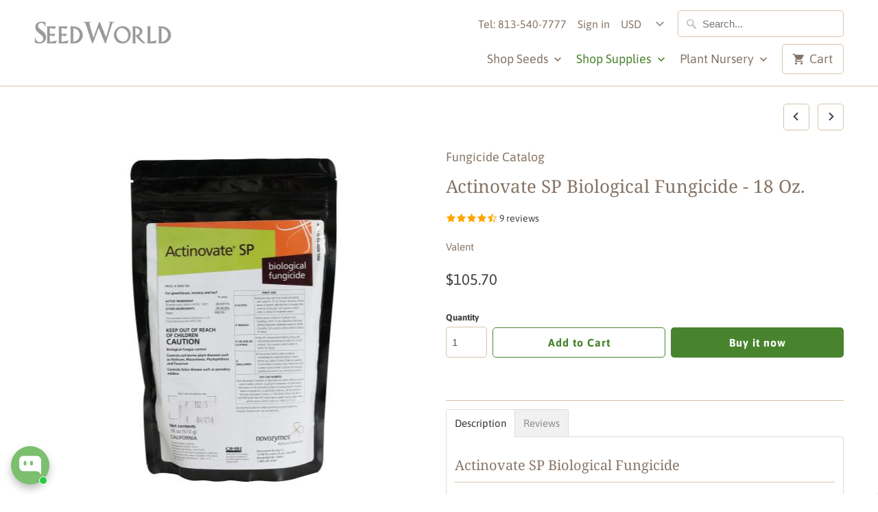

--- FILE ---
content_type: text/html; charset=utf-8
request_url: https://www.seedworldusa.com/collections/fungicide/products/actinovate-sp-biological-fungicide-18-oz
body_size: 79559
content:

<!DOCTYPE html>
<html lang="en">
  <head>
    
<!-- Start of Booster Apps Seo-0.1-->
<title>Actinovate SP Biological Fungicide - 18 Oz. | Seed World</title><meta name="description" content="Actinovate SP Biological FungicideActinovate SP is a biological fungus control that suppresses and controls soil-borne plant diseases such as Pythium, Rhizoctonia, Phytophthora, Fusarium when applied according to label directions. It also suppres..." /><script type="application/ld+json">
  {
    "@context": "https://schema.org",
    "@type": "Organization",
    "name": "Seed World",
    "url": "https://www.seedworldusa.com",
    "description": "We sell seeds, fertilizer, pest control and related products for lawns, pasture, forage, sports fields, golf, gardens, hydroponics, road side, wildlife food plot, also for organic and heirloom production.","image": "https://www.seedworldusa.com/cdn/shop/t/13/assets/logo.png?v=3160",
      "logo": "https://www.seedworldusa.com/cdn/shop/t/13/assets/logo.png?v=3160","sameAs": ["https://facebook.com/seedworldusa"],
    "telephone": "8135407777",
    "address": {
      "@type": "PostalAddress",
      "streetAddress": "6777 Lutz Lake Fern Road",
      "addressLocality": "Odessa",
      "addressRegion": "Florida",
      "postalCode": "33556",
      "addressCountry": "United States"
    }
  }
</script>

<script type="application/ld+json">
  {
    "@context": "https://schema.org",
    "@type": "WebSite",
    "name": "Seed World",
    "url": "https://www.seedworldusa.com",
    "potentialAction": {
      "@type": "SearchAction",
      "query-input": "required name=query",
      "target": "https://www.seedworldusa.com/search?q={query}"
    }
  }
</script>

<!-- end of Booster Apps SEO -->

    <meta charset="utf-8">
    <meta http-equiv="cleartype" content="on">
    <meta name="robots" content="index,follow">

    
    

    

    

<meta name="author" content="Seed World">
<meta property="og:url" content="https://www.seedworldusa.com/products/actinovate-sp-biological-fungicide-18-oz">
<meta property="og:site_name" content="Seed World">


  <meta property="og:type" content="product">
  <meta property="og:title" content="Actinovate SP Biological Fungicide - 18 Oz.">
  
    <meta property="og:image" content="http://www.seedworldusa.com/cdn/shop/products/Actinovate_SP_18_Oz_2_600x.jpg?v=1762439927">
    <meta property="og:image:secure_url" content="https://www.seedworldusa.com/cdn/shop/products/Actinovate_SP_18_Oz_2_600x.jpg?v=1762439927">
    
  
  <meta property="og:price:amount" content="105.70">
  <meta property="og:price:currency" content="USD">


  <meta property="og:description" content="Actinovate SP is a biological fungus control that suppresses and controls soil-borne plant diseases.">




  <meta name="twitter:site" content="@seedworldusa">

<meta name="twitter:card" content="summary">

  <meta name="twitter:title" content="Actinovate SP Biological Fungicide - 18 Oz.">
  <meta name="twitter:description" content="Actinovate SP Biological Fungicide
Actinovate SP is a biological fungus control that suppresses and controls soil-borne plant diseases such as Pythium, Rhizoctonia, Phytophthora, Fusarium when applied according to label directions. It also suppresses and controls foliar diseases such as Powdery Mildew, Botytis, when applied according to label directions. It is 100% soluble and will not clog machinery.
Usage: For drench, mix 4-6 oz. per 100 gallons of water (1 tsp. per 2 gallons of water); apply at a rate of 1 gallon per cubic foot of growing media (saturate soil without creating run-off).Active Ingredients: Streptomyces lydicus WYEC 108 - 0.0371%
Product Label">
  <meta name="twitter:image" content="https://www.seedworldusa.com/cdn/shop/products/Actinovate_SP_18_Oz_2_240x.jpg?v=1762439927">
  <meta name="twitter:image:width" content="240">
  <meta name="twitter:image:height" content="240">



    
      <link rel="prev" href="/collections/fungicide/products/cleary-3336-f-fungicide-1-quart">
    
    
      <link rel="next" href="/collections/fungicide/products/adorn-sc-fungicide-1-quart">
    

    <!-- Mobile Specific Metas -->
    <meta name="HandheldFriendly" content="True">
    <meta name="MobileOptimized" content="320">
    <meta name="viewport" content="width=device-width,initial-scale=1">
    <meta name="theme-color" content="#ffffff">

    <!-- Stylesheets for Mobilia 5.5.6 -->
    <link href="//www.seedworldusa.com/cdn/shop/t/13/assets/styles.scss.css?v=125170691143875369671764328788" rel="stylesheet" type="text/css" media="all" />

    <!-- Icons -->
    
      <link rel="shortcut icon" type="image/x-icon" href="//www.seedworldusa.com/cdn/shop/files/SeedWorld-Logo_32x32.png?v=1614302276">
    
    <link rel="canonical" href="https://www.seedworldusa.com/products/actinovate-sp-biological-fungicide-18-oz" />

    

    <script src="//www.seedworldusa.com/cdn/shop/t/13/assets/app.js?v=177663986878297899901632742651" type="text/javascript"></script>
    <script>window.performance && window.performance.mark && window.performance.mark('shopify.content_for_header.start');</script><meta name="google-site-verification" content="RfmpFKt8FcMijWAsAqm8jsE6SoVUVQW_5epC1i4dRjk">
<meta name="facebook-domain-verification" content="8jkphugns7jtsd1lxfkavt7zg3jfhj">
<meta name="facebook-domain-verification" content="5jx1j0ugi9cpdcp6tia6fe827k88s0">
<meta id="shopify-digital-wallet" name="shopify-digital-wallet" content="/1988486/digital_wallets/dialog">
<meta name="shopify-checkout-api-token" content="b86db547dd5e3828f035f7b3fa68ab9c">
<meta id="in-context-paypal-metadata" data-shop-id="1988486" data-venmo-supported="false" data-environment="production" data-locale="en_US" data-paypal-v4="true" data-currency="USD">
<link rel="alternate" hreflang="x-default" href="https://www.seedworldusa.com/products/actinovate-sp-biological-fungicide-18-oz">
<link rel="alternate" hreflang="en-AU" href="https://www.seedworldusa.com/en-au/products/actinovate-sp-biological-fungicide-18-oz">
<link rel="alternate" hreflang="en-US" href="https://www.seedworldusa.com/products/actinovate-sp-biological-fungicide-18-oz">
<link rel="alternate" type="application/json+oembed" href="https://www.seedworldusa.com/products/actinovate-sp-biological-fungicide-18-oz.oembed">
<script async="async" src="/checkouts/internal/preloads.js?locale=en-US"></script>
<link rel="preconnect" href="https://shop.app" crossorigin="anonymous">
<script async="async" src="https://shop.app/checkouts/internal/preloads.js?locale=en-US&shop_id=1988486" crossorigin="anonymous"></script>
<script id="apple-pay-shop-capabilities" type="application/json">{"shopId":1988486,"countryCode":"US","currencyCode":"USD","merchantCapabilities":["supports3DS"],"merchantId":"gid:\/\/shopify\/Shop\/1988486","merchantName":"Seed World","requiredBillingContactFields":["postalAddress","email"],"requiredShippingContactFields":["postalAddress","email"],"shippingType":"shipping","supportedNetworks":["visa","masterCard","amex","discover","elo","jcb"],"total":{"type":"pending","label":"Seed World","amount":"1.00"},"shopifyPaymentsEnabled":true,"supportsSubscriptions":true}</script>
<script id="shopify-features" type="application/json">{"accessToken":"b86db547dd5e3828f035f7b3fa68ab9c","betas":["rich-media-storefront-analytics"],"domain":"www.seedworldusa.com","predictiveSearch":true,"shopId":1988486,"locale":"en"}</script>
<script>var Shopify = Shopify || {};
Shopify.shop = "seed-world-usa.myshopify.com";
Shopify.locale = "en";
Shopify.currency = {"active":"USD","rate":"1.0"};
Shopify.country = "US";
Shopify.theme = {"name":"Mobilia-Live","id":120493146210,"schema_name":"Mobilia","schema_version":"5.5.6","theme_store_id":464,"role":"main"};
Shopify.theme.handle = "null";
Shopify.theme.style = {"id":null,"handle":null};
Shopify.cdnHost = "www.seedworldusa.com/cdn";
Shopify.routes = Shopify.routes || {};
Shopify.routes.root = "/";</script>
<script type="module">!function(o){(o.Shopify=o.Shopify||{}).modules=!0}(window);</script>
<script>!function(o){function n(){var o=[];function n(){o.push(Array.prototype.slice.apply(arguments))}return n.q=o,n}var t=o.Shopify=o.Shopify||{};t.loadFeatures=n(),t.autoloadFeatures=n()}(window);</script>
<script>
  window.ShopifyPay = window.ShopifyPay || {};
  window.ShopifyPay.apiHost = "shop.app\/pay";
  window.ShopifyPay.redirectState = null;
</script>
<script id="shop-js-analytics" type="application/json">{"pageType":"product"}</script>
<script defer="defer" async type="module" src="//www.seedworldusa.com/cdn/shopifycloud/shop-js/modules/v2/client.init-shop-cart-sync_BT-GjEfc.en.esm.js"></script>
<script defer="defer" async type="module" src="//www.seedworldusa.com/cdn/shopifycloud/shop-js/modules/v2/chunk.common_D58fp_Oc.esm.js"></script>
<script defer="defer" async type="module" src="//www.seedworldusa.com/cdn/shopifycloud/shop-js/modules/v2/chunk.modal_xMitdFEc.esm.js"></script>
<script type="module">
  await import("//www.seedworldusa.com/cdn/shopifycloud/shop-js/modules/v2/client.init-shop-cart-sync_BT-GjEfc.en.esm.js");
await import("//www.seedworldusa.com/cdn/shopifycloud/shop-js/modules/v2/chunk.common_D58fp_Oc.esm.js");
await import("//www.seedworldusa.com/cdn/shopifycloud/shop-js/modules/v2/chunk.modal_xMitdFEc.esm.js");

  window.Shopify.SignInWithShop?.initShopCartSync?.({"fedCMEnabled":true,"windoidEnabled":true});

</script>
<script defer="defer" async type="module" src="//www.seedworldusa.com/cdn/shopifycloud/shop-js/modules/v2/client.payment-terms_Ci9AEqFq.en.esm.js"></script>
<script defer="defer" async type="module" src="//www.seedworldusa.com/cdn/shopifycloud/shop-js/modules/v2/chunk.common_D58fp_Oc.esm.js"></script>
<script defer="defer" async type="module" src="//www.seedworldusa.com/cdn/shopifycloud/shop-js/modules/v2/chunk.modal_xMitdFEc.esm.js"></script>
<script type="module">
  await import("//www.seedworldusa.com/cdn/shopifycloud/shop-js/modules/v2/client.payment-terms_Ci9AEqFq.en.esm.js");
await import("//www.seedworldusa.com/cdn/shopifycloud/shop-js/modules/v2/chunk.common_D58fp_Oc.esm.js");
await import("//www.seedworldusa.com/cdn/shopifycloud/shop-js/modules/v2/chunk.modal_xMitdFEc.esm.js");

  
</script>
<script>
  window.Shopify = window.Shopify || {};
  if (!window.Shopify.featureAssets) window.Shopify.featureAssets = {};
  window.Shopify.featureAssets['shop-js'] = {"shop-cart-sync":["modules/v2/client.shop-cart-sync_DZOKe7Ll.en.esm.js","modules/v2/chunk.common_D58fp_Oc.esm.js","modules/v2/chunk.modal_xMitdFEc.esm.js"],"init-fed-cm":["modules/v2/client.init-fed-cm_B6oLuCjv.en.esm.js","modules/v2/chunk.common_D58fp_Oc.esm.js","modules/v2/chunk.modal_xMitdFEc.esm.js"],"shop-cash-offers":["modules/v2/client.shop-cash-offers_D2sdYoxE.en.esm.js","modules/v2/chunk.common_D58fp_Oc.esm.js","modules/v2/chunk.modal_xMitdFEc.esm.js"],"shop-login-button":["modules/v2/client.shop-login-button_QeVjl5Y3.en.esm.js","modules/v2/chunk.common_D58fp_Oc.esm.js","modules/v2/chunk.modal_xMitdFEc.esm.js"],"pay-button":["modules/v2/client.pay-button_DXTOsIq6.en.esm.js","modules/v2/chunk.common_D58fp_Oc.esm.js","modules/v2/chunk.modal_xMitdFEc.esm.js"],"shop-button":["modules/v2/client.shop-button_DQZHx9pm.en.esm.js","modules/v2/chunk.common_D58fp_Oc.esm.js","modules/v2/chunk.modal_xMitdFEc.esm.js"],"avatar":["modules/v2/client.avatar_BTnouDA3.en.esm.js"],"init-windoid":["modules/v2/client.init-windoid_CR1B-cfM.en.esm.js","modules/v2/chunk.common_D58fp_Oc.esm.js","modules/v2/chunk.modal_xMitdFEc.esm.js"],"init-shop-for-new-customer-accounts":["modules/v2/client.init-shop-for-new-customer-accounts_C_vY_xzh.en.esm.js","modules/v2/client.shop-login-button_QeVjl5Y3.en.esm.js","modules/v2/chunk.common_D58fp_Oc.esm.js","modules/v2/chunk.modal_xMitdFEc.esm.js"],"init-shop-email-lookup-coordinator":["modules/v2/client.init-shop-email-lookup-coordinator_BI7n9ZSv.en.esm.js","modules/v2/chunk.common_D58fp_Oc.esm.js","modules/v2/chunk.modal_xMitdFEc.esm.js"],"init-shop-cart-sync":["modules/v2/client.init-shop-cart-sync_BT-GjEfc.en.esm.js","modules/v2/chunk.common_D58fp_Oc.esm.js","modules/v2/chunk.modal_xMitdFEc.esm.js"],"shop-toast-manager":["modules/v2/client.shop-toast-manager_DiYdP3xc.en.esm.js","modules/v2/chunk.common_D58fp_Oc.esm.js","modules/v2/chunk.modal_xMitdFEc.esm.js"],"init-customer-accounts":["modules/v2/client.init-customer-accounts_D9ZNqS-Q.en.esm.js","modules/v2/client.shop-login-button_QeVjl5Y3.en.esm.js","modules/v2/chunk.common_D58fp_Oc.esm.js","modules/v2/chunk.modal_xMitdFEc.esm.js"],"init-customer-accounts-sign-up":["modules/v2/client.init-customer-accounts-sign-up_iGw4briv.en.esm.js","modules/v2/client.shop-login-button_QeVjl5Y3.en.esm.js","modules/v2/chunk.common_D58fp_Oc.esm.js","modules/v2/chunk.modal_xMitdFEc.esm.js"],"shop-follow-button":["modules/v2/client.shop-follow-button_CqMgW2wH.en.esm.js","modules/v2/chunk.common_D58fp_Oc.esm.js","modules/v2/chunk.modal_xMitdFEc.esm.js"],"checkout-modal":["modules/v2/client.checkout-modal_xHeaAweL.en.esm.js","modules/v2/chunk.common_D58fp_Oc.esm.js","modules/v2/chunk.modal_xMitdFEc.esm.js"],"shop-login":["modules/v2/client.shop-login_D91U-Q7h.en.esm.js","modules/v2/chunk.common_D58fp_Oc.esm.js","modules/v2/chunk.modal_xMitdFEc.esm.js"],"lead-capture":["modules/v2/client.lead-capture_BJmE1dJe.en.esm.js","modules/v2/chunk.common_D58fp_Oc.esm.js","modules/v2/chunk.modal_xMitdFEc.esm.js"],"payment-terms":["modules/v2/client.payment-terms_Ci9AEqFq.en.esm.js","modules/v2/chunk.common_D58fp_Oc.esm.js","modules/v2/chunk.modal_xMitdFEc.esm.js"]};
</script>
<script>(function() {
  var isLoaded = false;
  function asyncLoad() {
    if (isLoaded) return;
    isLoaded = true;
    var urls = ["https:\/\/bingshoppingtool-t2app-prod.trafficmanager.net\/uet\/tracking_script?shop=seed-world-usa.myshopify.com"];
    for (var i = 0; i < urls.length; i++) {
      var s = document.createElement('script');
      s.type = 'text/javascript';
      s.async = true;
      s.src = urls[i];
      var x = document.getElementsByTagName('script')[0];
      x.parentNode.insertBefore(s, x);
    }
  };
  if(window.attachEvent) {
    window.attachEvent('onload', asyncLoad);
  } else {
    window.addEventListener('load', asyncLoad, false);
  }
})();</script>
<script id="__st">var __st={"a":1988486,"offset":-18000,"reqid":"915c8ea7-0253-4664-b87e-ec5a9fc9514d-1769273115","pageurl":"www.seedworldusa.com\/collections\/fungicide\/products\/actinovate-sp-biological-fungicide-18-oz","u":"7b32ba64eee8","p":"product","rtyp":"product","rid":8563084113};</script>
<script>window.ShopifyPaypalV4VisibilityTracking = true;</script>
<script id="captcha-bootstrap">!function(){'use strict';const t='contact',e='account',n='new_comment',o=[[t,t],['blogs',n],['comments',n],[t,'customer']],c=[[e,'customer_login'],[e,'guest_login'],[e,'recover_customer_password'],[e,'create_customer']],r=t=>t.map((([t,e])=>`form[action*='/${t}']:not([data-nocaptcha='true']) input[name='form_type'][value='${e}']`)).join(','),a=t=>()=>t?[...document.querySelectorAll(t)].map((t=>t.form)):[];function s(){const t=[...o],e=r(t);return a(e)}const i='password',u='form_key',d=['recaptcha-v3-token','g-recaptcha-response','h-captcha-response',i],f=()=>{try{return window.sessionStorage}catch{return}},m='__shopify_v',_=t=>t.elements[u];function p(t,e,n=!1){try{const o=window.sessionStorage,c=JSON.parse(o.getItem(e)),{data:r}=function(t){const{data:e,action:n}=t;return t[m]||n?{data:e,action:n}:{data:t,action:n}}(c);for(const[e,n]of Object.entries(r))t.elements[e]&&(t.elements[e].value=n);n&&o.removeItem(e)}catch(o){console.error('form repopulation failed',{error:o})}}const l='form_type',E='cptcha';function T(t){t.dataset[E]=!0}const w=window,h=w.document,L='Shopify',v='ce_forms',y='captcha';let A=!1;((t,e)=>{const n=(g='f06e6c50-85a8-45c8-87d0-21a2b65856fe',I='https://cdn.shopify.com/shopifycloud/storefront-forms-hcaptcha/ce_storefront_forms_captcha_hcaptcha.v1.5.2.iife.js',D={infoText:'Protected by hCaptcha',privacyText:'Privacy',termsText:'Terms'},(t,e,n)=>{const o=w[L][v],c=o.bindForm;if(c)return c(t,g,e,D).then(n);var r;o.q.push([[t,g,e,D],n]),r=I,A||(h.body.append(Object.assign(h.createElement('script'),{id:'captcha-provider',async:!0,src:r})),A=!0)});var g,I,D;w[L]=w[L]||{},w[L][v]=w[L][v]||{},w[L][v].q=[],w[L][y]=w[L][y]||{},w[L][y].protect=function(t,e){n(t,void 0,e),T(t)},Object.freeze(w[L][y]),function(t,e,n,w,h,L){const[v,y,A,g]=function(t,e,n){const i=e?o:[],u=t?c:[],d=[...i,...u],f=r(d),m=r(i),_=r(d.filter((([t,e])=>n.includes(e))));return[a(f),a(m),a(_),s()]}(w,h,L),I=t=>{const e=t.target;return e instanceof HTMLFormElement?e:e&&e.form},D=t=>v().includes(t);t.addEventListener('submit',(t=>{const e=I(t);if(!e)return;const n=D(e)&&!e.dataset.hcaptchaBound&&!e.dataset.recaptchaBound,o=_(e),c=g().includes(e)&&(!o||!o.value);(n||c)&&t.preventDefault(),c&&!n&&(function(t){try{if(!f())return;!function(t){const e=f();if(!e)return;const n=_(t);if(!n)return;const o=n.value;o&&e.removeItem(o)}(t);const e=Array.from(Array(32),(()=>Math.random().toString(36)[2])).join('');!function(t,e){_(t)||t.append(Object.assign(document.createElement('input'),{type:'hidden',name:u})),t.elements[u].value=e}(t,e),function(t,e){const n=f();if(!n)return;const o=[...t.querySelectorAll(`input[type='${i}']`)].map((({name:t})=>t)),c=[...d,...o],r={};for(const[a,s]of new FormData(t).entries())c.includes(a)||(r[a]=s);n.setItem(e,JSON.stringify({[m]:1,action:t.action,data:r}))}(t,e)}catch(e){console.error('failed to persist form',e)}}(e),e.submit())}));const S=(t,e)=>{t&&!t.dataset[E]&&(n(t,e.some((e=>e===t))),T(t))};for(const o of['focusin','change'])t.addEventListener(o,(t=>{const e=I(t);D(e)&&S(e,y())}));const B=e.get('form_key'),M=e.get(l),P=B&&M;t.addEventListener('DOMContentLoaded',(()=>{const t=y();if(P)for(const e of t)e.elements[l].value===M&&p(e,B);[...new Set([...A(),...v().filter((t=>'true'===t.dataset.shopifyCaptcha))])].forEach((e=>S(e,t)))}))}(h,new URLSearchParams(w.location.search),n,t,e,['guest_login'])})(!0,!0)}();</script>
<script integrity="sha256-4kQ18oKyAcykRKYeNunJcIwy7WH5gtpwJnB7kiuLZ1E=" data-source-attribution="shopify.loadfeatures" defer="defer" src="//www.seedworldusa.com/cdn/shopifycloud/storefront/assets/storefront/load_feature-a0a9edcb.js" crossorigin="anonymous"></script>
<script crossorigin="anonymous" defer="defer" src="//www.seedworldusa.com/cdn/shopifycloud/storefront/assets/shopify_pay/storefront-65b4c6d7.js?v=20250812"></script>
<script data-source-attribution="shopify.dynamic_checkout.dynamic.init">var Shopify=Shopify||{};Shopify.PaymentButton=Shopify.PaymentButton||{isStorefrontPortableWallets:!0,init:function(){window.Shopify.PaymentButton.init=function(){};var t=document.createElement("script");t.src="https://www.seedworldusa.com/cdn/shopifycloud/portable-wallets/latest/portable-wallets.en.js",t.type="module",document.head.appendChild(t)}};
</script>
<script data-source-attribution="shopify.dynamic_checkout.buyer_consent">
  function portableWalletsHideBuyerConsent(e){var t=document.getElementById("shopify-buyer-consent"),n=document.getElementById("shopify-subscription-policy-button");t&&n&&(t.classList.add("hidden"),t.setAttribute("aria-hidden","true"),n.removeEventListener("click",e))}function portableWalletsShowBuyerConsent(e){var t=document.getElementById("shopify-buyer-consent"),n=document.getElementById("shopify-subscription-policy-button");t&&n&&(t.classList.remove("hidden"),t.removeAttribute("aria-hidden"),n.addEventListener("click",e))}window.Shopify?.PaymentButton&&(window.Shopify.PaymentButton.hideBuyerConsent=portableWalletsHideBuyerConsent,window.Shopify.PaymentButton.showBuyerConsent=portableWalletsShowBuyerConsent);
</script>
<script>
  function portableWalletsCleanup(e){e&&e.src&&console.error("Failed to load portable wallets script "+e.src);var t=document.querySelectorAll("shopify-accelerated-checkout .shopify-payment-button__skeleton, shopify-accelerated-checkout-cart .wallet-cart-button__skeleton"),e=document.getElementById("shopify-buyer-consent");for(let e=0;e<t.length;e++)t[e].remove();e&&e.remove()}function portableWalletsNotLoadedAsModule(e){e instanceof ErrorEvent&&"string"==typeof e.message&&e.message.includes("import.meta")&&"string"==typeof e.filename&&e.filename.includes("portable-wallets")&&(window.removeEventListener("error",portableWalletsNotLoadedAsModule),window.Shopify.PaymentButton.failedToLoad=e,"loading"===document.readyState?document.addEventListener("DOMContentLoaded",window.Shopify.PaymentButton.init):window.Shopify.PaymentButton.init())}window.addEventListener("error",portableWalletsNotLoadedAsModule);
</script>

<script type="module" src="https://www.seedworldusa.com/cdn/shopifycloud/portable-wallets/latest/portable-wallets.en.js" onError="portableWalletsCleanup(this)" crossorigin="anonymous"></script>
<script nomodule>
  document.addEventListener("DOMContentLoaded", portableWalletsCleanup);
</script>

<script id='scb4127' type='text/javascript' async='' src='https://www.seedworldusa.com/cdn/shopifycloud/privacy-banner/storefront-banner.js'></script><link id="shopify-accelerated-checkout-styles" rel="stylesheet" media="screen" href="https://www.seedworldusa.com/cdn/shopifycloud/portable-wallets/latest/accelerated-checkout-backwards-compat.css" crossorigin="anonymous">
<style id="shopify-accelerated-checkout-cart">
        #shopify-buyer-consent {
  margin-top: 1em;
  display: inline-block;
  width: 100%;
}

#shopify-buyer-consent.hidden {
  display: none;
}

#shopify-subscription-policy-button {
  background: none;
  border: none;
  padding: 0;
  text-decoration: underline;
  font-size: inherit;
  cursor: pointer;
}

#shopify-subscription-policy-button::before {
  box-shadow: none;
}

      </style>

<script>window.performance && window.performance.mark && window.performance.mark('shopify.content_for_header.end');</script>

    <noscript>
      <style>
        .image__fallback {
          width: 100vw;
          display: block !important;
          max-width: 100vw !important;
          margin-bottom: 0;
        }
        .no-js-only {
          display: inherit !important;
        }
        .icon-cart.cart-button {
          display: none;
        }
        .lazyload {
          opacity: 1;
          -webkit-filter: blur(0);
          filter: blur(0);
        }
        .animate_right,
        .animate_left,
        .animate_up,
        .animate_down {
          opacity: 1;
        }
        .flexslider .slides>li {
          display: block;
        }
        .product_section .product_form {
          opacity: 1;
        }
        .multi_select,
        form .select {
          display: block !important;
        }
        .swatch_options {
          display: none;
        }
      </style>
    </noscript>
  
    <script>
    
      
    window.ufeStore = {
      collections: [91475509346,91319238754,8797168],
      tags: '100% soluble and will not clog machinery.,Actinovate Fungicide,Active Ingredients: Streptomyces lydicus WYEC 108,diseases such as Pythium,Fusarium,OMRI Listed,Phytophthora,Rhizoctonia,suppresses and controls foliar diseases'.split(','),
      selectedVariantId: 29310644881,
      moneyFormat: "${{amount}}",
      moneyFormatWithCurrency: "${{amount}} USD",
      currency: "USD",
      customerId: null,
      productAvailable: true,
      productMapping: []
    }
    
    
      window.ufeStore.cartTotal = 0;
      
    
    
    
    window.isUfeInstalled = false;
    function ufeScriptLoader(scriptUrl) {
        var element = document.createElement('script');
        element.src = scriptUrl;
        element.type = 'text/javascript';
        document.getElementsByTagName('head')[0].appendChild(element);
    }
    if(window.isUfeInstalled) console.log('%c UFE: Funnel Engines ⚡️ Full Throttle  🦾😎!', 'font-weight: bold; letter-spacing: 2px; font-family: system-ui, -apple-system, BlinkMacSystemFont, "Segoe UI", "Roboto", "Oxygen", "Ubuntu", Arial, sans-serif;font-size: 20px;color: rgb(25, 124, 255); text-shadow: 2px 2px 0 rgb(62, 246, 255)');
    if(!('noModule' in HTMLScriptElement.prototype) && window.isUfeInstalled) {
        ufeScriptLoader('https://ufe.helixo.co/scripts/sdk.es5.min.js');
        console.log('UFE: ES5 Script Loading');
    }
    </script>
    
    
    
<script>
    
    
    
    
    var gsf_conversion_data = {page_type : 'product', event : 'view_item', data : {product_data : [{variant_id : 29310644881, product_id : 8563084113, name : "Actinovate SP Biological Fungicide - 18 Oz.", price : "105.70", currency : "USD", sku : "CH892050417", brand : "Valent", variant : "Default Title", category : "Biological Pest Control"}], total_price : "105.70", shop_currency : "USD"}};
    
</script>

  
 
 <!-- "snippets/judgeme_core.liquid" was not rendered, the associated app was uninstalled -->

 <style>
  .shopify-app-block .easytabs-block-container{display: none;}
 </style>
 
<!-- BEGIN app block: shopify://apps/blockify-fraud-filter/blocks/app_embed/2e3e0ba5-0e70-447a-9ec5-3bf76b5ef12e --> 
 
 
    <script>
        window.blockifyShopIdentifier = "seed-world-usa.myshopify.com";
        window.ipBlockerMetafields = "{\"showOverlayByPass\":false,\"disableSpyExtensions\":false,\"blockUnknownBots\":false,\"activeApp\":true,\"blockByMetafield\":false,\"visitorAnalytic\":true,\"showWatermark\":true}";
        window.blockifyRules = null;
        window.ipblockerBlockTemplate = "{\"customCss\":\"#blockify---container{--bg-blockify: #fff;position:relative}#blockify---container::after{content:'';position:absolute;inset:0;background-repeat:no-repeat !important;background-size:cover !important;background:var(--bg-blockify);z-index:0}#blockify---container #blockify---container__inner{display:flex;flex-direction:column;align-items:center;position:relative;z-index:1}#blockify---container #blockify---container__inner #blockify-block-content{display:flex;flex-direction:column;align-items:center;text-align:center}#blockify---container #blockify---container__inner #blockify-block-content #blockify-block-superTitle{display:none !important}#blockify---container #blockify---container__inner #blockify-block-content #blockify-block-title{font-size:313%;font-weight:bold;margin-top:1em}@media only screen and (min-width: 768px) and (max-width: 1199px){#blockify---container #blockify---container__inner #blockify-block-content #blockify-block-title{font-size:188%}}@media only screen and (max-width: 767px){#blockify---container #blockify---container__inner #blockify-block-content #blockify-block-title{font-size:107%}}#blockify---container #blockify---container__inner #blockify-block-content #blockify-block-description{font-size:125%;margin:1.5em;line-height:1.5}@media only screen and (min-width: 768px) and (max-width: 1199px){#blockify---container #blockify---container__inner #blockify-block-content #blockify-block-description{font-size:88%}}@media only screen and (max-width: 767px){#blockify---container #blockify---container__inner #blockify-block-content #blockify-block-description{font-size:107%}}#blockify---container #blockify---container__inner #blockify-block-content #blockify-block-description #blockify-block-text-blink{display:none !important}#blockify---container #blockify---container__inner #blockify-logo-block-image{position:relative;width:400px;height:auto;max-height:300px}@media only screen and (max-width: 767px){#blockify---container #blockify---container__inner #blockify-logo-block-image{width:200px}}#blockify---container #blockify---container__inner #blockify-logo-block-image::before{content:'';display:block;padding-bottom:56.2%}#blockify---container #blockify---container__inner #blockify-logo-block-image img{position:absolute;top:0;left:0;width:100%;height:100%;object-fit:contain}\\n\",\"logoImage\":{\"active\":true,\"value\":\"https:\/\/fraud.blockifyapp.com\/s\/api\/public\/assets\/default-thumbnail.png\",\"altText\":\"Red octagonal stop sign with a black hand symbol in the center, indicating a warning or prohibition\"},\"superTitle\":{\"active\":false,\"text\":\"403\",\"color\":\"#899df1\"},\"title\":{\"active\":true,\"text\":\"Access Denied\",\"color\":\"#000\"},\"description\":{\"active\":true,\"text\":\"The site owner may have set restrictions that prevent you from accessing the site. Please contact the site owner for access.\",\"color\":\"#000\"},\"background\":{\"active\":true,\"value\":\"#fff\",\"type\":\"1\",\"colorFrom\":null,\"colorTo\":null}}";

        
            window.blockifyProductCollections = [91475509346,91319238754,8797168];
        
    </script>
<link href="https://cdn.shopify.com/extensions/019bea0a-6f63-7f1b-93b2-6770ff27b19c/blockify-shopify-289/assets/blockify-embed.min.js" as="script" type="text/javascript" rel="preload"><link href="https://cdn.shopify.com/extensions/019bea0a-6f63-7f1b-93b2-6770ff27b19c/blockify-shopify-289/assets/prevent-bypass-script.min.js" as="script" type="text/javascript" rel="preload">
<script type="text/javascript">
    window.blockifyBaseUrl = 'https://fraud.blockifyapp.com/s/api';
    window.blockifyPublicUrl = 'https://fraud.blockifyapp.com/s/api/public';
    window.bucketUrl = 'https://storage.synctrack.io/megamind-fraud';
    window.storefrontApiUrl  = 'https://fraud.blockifyapp.com/p/api';
</script>
<script type="text/javascript">
  window.blockifyChecking = true;
</script>
<script id="blockifyScriptByPass" type="text/javascript" src=https://cdn.shopify.com/extensions/019bea0a-6f63-7f1b-93b2-6770ff27b19c/blockify-shopify-289/assets/prevent-bypass-script.min.js async></script>
<script id="blockifyScriptTag" type="text/javascript" src=https://cdn.shopify.com/extensions/019bea0a-6f63-7f1b-93b2-6770ff27b19c/blockify-shopify-289/assets/blockify-embed.min.js async></script>


<!-- END app block --><!-- BEGIN app block: shopify://apps/feedapis-for-bing-shopping-ms/blocks/core_settings_block/85d1f706-4ddf-4f82-ae49-9ed18005b0be --><!-- BEGIN: Tracking Tags and Scripts by FeedAPIs For Bing Shopping /MS -->



<!-- END: Tracking Tags and Scripts by FeedAPIs For Bing Shopping /MS -->
<!-- END app block --><!-- BEGIN app block: shopify://apps/analyzify-ga4-ads-tracking/blocks/app-embed-v4/69637cfd-dd6f-4511-aa97-7037cfb5515c -->


<!-- BEGIN app snippet: an_analyzify_settings -->







<script defer>
  // AN_ANALYZIFY_SETTINGS
  (() => {
    try {
      const startTime = performance.now();
      window.analyzify = window.analyzify || {};
  
      window.analyzify.log = (t, groupName, nestedGroupName) => {
        try {
          const styles = {
            default: 'color:#fff;background:#413389;',
            an_analyzify: 'color:#fff;background:#1f77b4;', 
            an_analyzify_settings: 'color:#fff;background:#ff7f0e;', 
            an_fb: 'color:#fff;background:#2ca02c;', 
            an_criteo: 'color:#fff;background:#d62728;', 
            an_bing: 'color:#fff;background:#9467bd;', 
            an_clarity: 'color:#fff;background:#8c564b;', 
            an_hotjar: 'color:#fff;background:#8c564b;', 
            an_gtm: 'color:#fff;background:#e377c2;', 
            an_klaviyo: 'color:#fff;background:#7f7f7f;', 
            an_pinterest: 'color:#fff;background:#bcbd22;', 
            an_rebuy: 'color:#fff;background:#17becf;', 
            an_tiktok: 'color:#fff;background:#ffbb78;', 
            an_x: 'color:#fff;background:#98df8a;', 
            an_consent: 'color:#fff;background:#ff9896;' 
          };

          if (window.analyzify.logging && t != null) {
            const style = styles[groupName] || styles['default'];
            console.log(`%c[${groupName || 'Analyzify'}]${nestedGroupName ? ` ${nestedGroupName}` : ''}`, style, t);
            analyzify.logs.push(t);
            if (analyzify?.stopAtLog) {
              debugger;
            }
          }
        } catch (error) {
          console.error("Error processing analyzify settings:", error);
        }
      }

      (() => {
        try {
          window.analyzify = {
            ...window.analyzify,
            logging: "" == "true",
            logs: [],
            testing_environment: false,
            consent_version: null,
            initial_load: {},
            variant_changed_with_view_item: false,
            chunk_size: 25,
            properties: {
              GTM: {
                status: false,
                id: "",
                multiple_view_item_list: false,
                feed_country: "",
                feed_region: "",
                feed_language: "",
                merchant_id: "",
                enhanced_params: true,
                replace_session_id: false,
                replace_gclid: false,
                variant_changed: true,
                generate_lead: true,
              },
              GADS: {
                status:false, 
                conversion_linker:false, 
                allow_ad_personalization_signals:false,
                ads_data_redaction:false,
                url_passthrough:false,
                primary: {
                  status:false,
                  id: "",
                  feed_country: "",
                  feed_region: "",
                  merchant_id: "",
                  feed_language: "",
                  product_id_format: "product_sku", 
                  replace_session_id:false,
                  replace_gclid:false,
                  remarketing: {
                    status:false,
                    gads_remarketing_id_format: "product_sku",
                    events: { 
                      view_item_list: false, 
                      view_item: false,
                      add_to_cart: false,
                      remove_from_cart: false,
                      begin_checkout: false,
                      purchase: false,
                      generate_lead: false,
                    }
                  },
                  conversions: {
                    view_item: {
                        status: false,
                        value: "",
                    },
                    add_to_cart: {
                        status: false,
                        value: "",
                    },
                    begin_checkout: {
                        status: false,
                        value: "",
                    },
                    purchase: {
                        status: false,
                        value: "",
                    },
                    generate_lead: {
                      status: false,
                      value: "",
                    }
                  }
                },
                secondary: {
                  status: false,
                  id: "",
                  feed_country: "",
                  feed_region: "",
                  merchant_id: "",
                  feed_language: "",
                  product_id_format: "product_sku",
                  remarketing: {
                    gads_remarketing_id_format: "product_sku",
                    status: false,
                    events: {
                      view_item_list: false,
                      view_item: false,
                      add_to_cart: false,
                      remove_from_cart: false,
                      begin_checkout: false,
                      purchase: false,
                      generate_lead: false,
                    }
                  },
                  conversions: {
                    view_item: {
                      status: false,
                      value: "",
                    },
                    add_to_cart:{
                      status: false,
                      value: "",
                    },
                    begin_checkout:{
                      status: false,
                      value: "",
                    },
                    purchase:{
                      status: false,
                      value: "",
                    },
                    generate_lead: {
                      status: false,
                      value: "",
                    }
                  }
                }
              },
              GA4: {
                status: false,
                multiple_view_item_list: false,
                enhanced_params: true,
                all_forms: false,
                primary: {
                  status: false,
                  id: "",
                  product_id_format: "product_sku",
                  replace_session_id: false,
                  events: {
                    variant_changed: true,
                    view_item_list: false,
                    select_item: false,
                    nav_click: false,
                    view_item: false,
                    add_to_cart: false,
                    add_to_wishlist: false,
                    view_cart: false,
                    remove_from_cart: false,
                    begin_checkout: false,
                    purchase: false,
                    generate_lead: true,
                    page_404: true,
                  }
                },
                secondary: {
                  status: false,
                  id: "",
                  product_id_format: "product_sku",
                  replace_session_id: false,
                  events: {
                      variant_changed: true,
                      view_item_list: false,
                      select_item: false,
                      nav_click: false,
                      view_item: false,
                      add_to_cart: false,
                      add_to_wishlist: false,
                      view_cart: false,
                      remove_from_cart: false,
                      begin_checkout: false,
                      purchase: false,
                      generate_lead: true, // @check & set: false
                      page_404: true,
                  }
                } 
              },
              X: {
                status: false,
                id:"",
                product_id_format: "product_sku",
                events:{
                    page_view: "",
                    add_to_cart: "",
                    begin_checkout: "",
                    search: ""
                }
              },
              BING: {
                status: false,
                id: "",
                product_id_format: "product_sku",
                events: {
                    home: true,
                    view_item: true,
                    view_item_list: true,
                    view_cart: true,
                    search: true,
                    add_to_cart: false,
                    begin_checkout: false,
                    purchase: false
                }
              },
              FACEBOOK: {
                status: false,
                all_forms: false,
                primary: {
                    status: false,
                    id: "",
                    product_id_format: "",
                    events: {
                        view_content: false,
                        view_collection: true,
                        search: false,
                        add_to_cart: false,
                        add_to_wishlist: false,
                        view_cart: true,
                        initiate_checkout: false,
                        add_payment_info: false,
                        generate_lead: true,
                        purchase: false,
                    }
                },
                secondary: {
                    status: false,
                    id: "",
                    product_id_format: "",
                    events: {
                        view_content: false,
                        view_collection: true,
                        search: false,
                        add_to_cart: false,
                        add_to_wishlist: false,
                        view_cart: true,
                        initiate_checkout: false,
                        add_payment_info: false,
                        generate_lead: true,
                        purchase: false,
                    }
                }
              },
              SERVERSIDE: {
                store_id: null,
                status: false,
                measurement_id: null,
                datalayer: false,
                endpoint: 'https://analyzifycdn.com/collect',
                testEndpoint: 'https://stag.analyzifycdn.com/collect', 
                azfy_attribution: 'dual',
                shop_domain: "www.seedworldusa.com",
                all_forms: false,
                events: {
                    add_to_cart: false,
                    view_item: true,
                    page_view: true,
                    begin_checkout: false,
                    search: true,
                    generate_lead: true,
                },
                sendCartUpdateDebug: false,
              },
              PINTEREST:{
                status: false,
                id: "",
                product_id_format: "product_sku",
                events:{
                    view_item_list: false,
                    view_item: false,
                    add_to_cart: false,
                    purchase: false,
                }
              },
              CRITEO:{
                status: false,
                id: "",
                product_id_format: "product_sku",
                events:{
                    view_item_list: false,
                    view_item: false,
                    add_to_cart: false,
                    view_cart: false,
                    purchase: false,
                }
              },
              CLARITY:{
                status: false,
                id: "",
                events: {
                  view_item: false,
                  view_item_list: false,
                  view_cart: false,
                  add_to_cart: false,
                  add_to_wishlist: false,
                  remove_from_cart: false,
                  begin_checkout: false,
                  search: false,
                }
              },
              HOTJAR:{
                status: false,
                id: "",
                events: {
                  view_item: false,
                  view_item_list: false,
                  view_cart: false,
                  add_to_cart: false,
                  add_to_wishlist: false,
                  remove_from_cart: false,
                  begin_checkout: false,
                  search: false,
                }
              },             
              SNAPCHAT:{
                status: false,
                id: "",
                events: {
                  view_item: false,
                  add_to_cart: false,
                  initiate_checkout: false,
                },
                product_id_format: "product_sku",
              },
              KLAVIYO:{
                status: false,
                id: "",
                product_id_format: "product_sku",
                events:{
                    subscribe: false, // did not seem to be defined in the settings
                    view_item_list: false,
                    view_item: false,
                    add_to_cart: false,
                    add_to_wishlist: true,
                    begin_checkout: false,
                    search: false,
                    purchase: false, // did not seem to be defined in the settings
                }
              },
              
              TIKTOK:{
                status: false,
                id: "",
                product_id_format: "product_sku",
                all_forms: false,
                events:{
                    view_item: false,
                    add_to_cart: false,
                    begin_checkout: false,
                    search: false,
                    purchase: false,
                    generate_lead: true,
                }
              }
            },
            send_unhashed_email: false,
            hide_raw_userdata: false,
            feed_region: 'EN',
            feed_country: '',
            debug_mode: false,
            rebuy_atc_rfc: false,
            pageFly: false,
            user_id_format: "cid",
            send_user_id: true,
            addedProduct: null
          }
        } catch (error) {
          console.error("Error processing analyzify settings:", error);
        }
      })();

      window.analyzify_custom_classes = 'null';
      window.analyzify_measurement_id = '';
      window.analyzify_measurement_id_v3 = 'G-CB51GVP5F9';
      window.analyzify.gtag_config = {};

      // @check
      window.collection_sku_list = [
        
        '10159432',
        
        'LOV-Fungicide-Gallon',
        
        'SG12900',
        
        'thiomyl-fungicide-6oz',
        
        '2-In-1-Systemic-Rose-&-Flower-Care-5-lb',
        
        'CL3336DGL',
        
        'CL10556045',
        
        'CL3336F1',
        
        'CH892050417',
        
        'OA61510928',
        
        'agri-mycin-2',
        
        'aliette-wdg-5',
        
        'All-In-One-Rose-&-Flower-Care-Granules-4lb',
        
        'prophesy-fungicide-25',
        
        'SY64501',
        
        'Armada-2',
        
        'Ascernity-Fungicide-1gal',
        
        'Azoxy1pt',
        
        'SY39961',
        
        'Banol-fungicide-gallon',
        
        'Banol-fungicide-2.5gallons',
        
        'MK02',
        
        'MK03',
        
        'SY51637',
        
        'Chipco-26gt-2-5gal',
        
        'bayleton-50-4packets',
        
        'milstop-fungicide-5lbs',
        
        'PCMOLDCARE2',
        
        'BotryStop12',
        
        'SY47124',
        
        'EL5817',
        
        'CAPTAN Fungicide - 8 oz.',
        
        'Captan-5',
        
        'SY47129',
        
        'cease-gallon',
        
        'chipco-flo-2.5',
        
        'Chipco-signature-5-5',
        
        'Chlorothalonil2.5',
        
        'Cleary-3336-plus-2.5gal',
        
        'compass-bayer-1',
        
        'compass-ohp-1',
        
        'SY44816',
        
        'CSC-1',
        
        'CSC-10pale-SG',
        
        'OB-CSFG-50',
        
        'Copper-sulfate-gran-cryst-1',
        
        'Copper-sulfate-gran-cryst-2-5',
        
        'SR-CSC-10',
        
        'CSP-1',
        
        'CSP-50'
        
      ];

      window.analyzify.cart_attributes = null;
      window.analyzify.eventId = null;
      window.analyzify.cart_id = null;
      window.analyzify.sh_info_obj = {};

      // @check
      const orders = [
        
      ];
      // @check
      const totalOrderPrice = orders.reduce((acc, price) => acc + price, 0);

      window.analyzify.shopify_customer  = {
        
        type: 'visitor',
        
      };

      // @check
      window.analyzify.shopify_template = 'product';

      (() => {
        try {
          
            window.analyzify.getProductObj = (() => {
              try {
                return {
                  product: {"id":8563084113,"title":"Actinovate SP Biological Fungicide - 18 Oz.","handle":"actinovate-sp-biological-fungicide-18-oz","description":"\u003ch4\u003eActinovate SP Biological Fungicide\u003c\/h4\u003e\n\u003cp\u003eActinovate SP is a biological fungus control that suppresses and controls soil-borne plant diseases such as Pythium, Rhizoctonia, Phytophthora, Fusarium when applied according to label directions. It also suppresses and controls foliar diseases such as Powdery Mildew, Botytis, when applied according to label directions. It is 100% soluble and will not clog machinery.\u003c\/p\u003e\n\u003cp\u003e\u003cbr\u003e\u003cem\u003e\u003cstrong\u003eUsage:\u003c\/strong\u003e\u003c\/em\u003e For drench, mix 4-6 oz. per 100 gallons of water (1 tsp. per 2 gallons of water); apply at a rate of 1 gallon per cubic foot of growing media (saturate soil without creating run-off).\u003cbr\u003e\u003cbr\u003e\u003cem\u003e\u003cstrong\u003eActive Ingredients:\u003c\/strong\u003e \u003c\/em\u003eStreptomyces lydicus WYEC 108 - 0.0371%\u003c\/p\u003e\n\u003cp\u003e\u003cstrong\u003e\u003cspan style=\"color: #0000ff;\"\u003e\u003ca href=\"http:\/\/www.monsantobioag.com\/global\/us\/Products\/Documents\/actinovatesp_fungicide_bklet_usa_10_13062.pdf\" title=\"Product Label\" style=\"color: #0000ff;\" target=\"_blank\"\u003eProduct Label\u003c\/a\u003e\u003c\/span\u003e\u003c\/strong\u003e\u003c\/p\u003e","published_at":"2017-02-03T10:39:00-05:00","created_at":"2017-02-03T10:46:12-05:00","vendor":"Valent","type":"Biological Pest Control","tags":["100% soluble and will not clog machinery.","Actinovate Fungicide","Active Ingredients: Streptomyces lydicus WYEC 108","diseases such as Pythium","Fusarium","OMRI Listed","Phytophthora","Rhizoctonia","suppresses and controls foliar diseases"],"price":10570,"price_min":10570,"price_max":10570,"available":true,"price_varies":false,"compare_at_price":null,"compare_at_price_min":0,"compare_at_price_max":0,"compare_at_price_varies":false,"variants":[{"id":29310644881,"title":"Default Title","option1":"Default Title","option2":null,"option3":null,"sku":"CH892050417","requires_shipping":true,"taxable":true,"featured_image":null,"available":true,"name":"Actinovate SP Biological Fungicide - 18 Oz.","public_title":null,"options":["Default Title"],"price":10570,"weight":680,"compare_at_price":null,"inventory_quantity":150,"inventory_management":"shopify","inventory_policy":"deny","barcode":null,"requires_selling_plan":false,"selling_plan_allocations":[],"quantity_rule":{"min":1,"max":null,"increment":1}}],"images":["\/\/www.seedworldusa.com\/cdn\/shop\/products\/Actinovate_SP_18_Oz_2.jpg?v=1762439927"],"featured_image":"\/\/www.seedworldusa.com\/cdn\/shop\/products\/Actinovate_SP_18_Oz_2.jpg?v=1762439927","options":["Title"],"media":[{"alt":"Actinovate SP Biological Fungicide - 18 Oz. - Seed World","id":2822398935138,"position":1,"preview_image":{"aspect_ratio":1.0,"height":500,"width":500,"src":"\/\/www.seedworldusa.com\/cdn\/shop\/products\/Actinovate_SP_18_Oz_2.jpg?v=1762439927"},"aspect_ratio":1.0,"height":500,"media_type":"image","src":"\/\/www.seedworldusa.com\/cdn\/shop\/products\/Actinovate_SP_18_Oz_2.jpg?v=1762439927","width":500}],"requires_selling_plan":false,"selling_plan_groups":[],"content":"\u003ch4\u003eActinovate SP Biological Fungicide\u003c\/h4\u003e\n\u003cp\u003eActinovate SP is a biological fungus control that suppresses and controls soil-borne plant diseases such as Pythium, Rhizoctonia, Phytophthora, Fusarium when applied according to label directions. It also suppresses and controls foliar diseases such as Powdery Mildew, Botytis, when applied according to label directions. It is 100% soluble and will not clog machinery.\u003c\/p\u003e\n\u003cp\u003e\u003cbr\u003e\u003cem\u003e\u003cstrong\u003eUsage:\u003c\/strong\u003e\u003c\/em\u003e For drench, mix 4-6 oz. per 100 gallons of water (1 tsp. per 2 gallons of water); apply at a rate of 1 gallon per cubic foot of growing media (saturate soil without creating run-off).\u003cbr\u003e\u003cbr\u003e\u003cem\u003e\u003cstrong\u003eActive Ingredients:\u003c\/strong\u003e \u003c\/em\u003eStreptomyces lydicus WYEC 108 - 0.0371%\u003c\/p\u003e\n\u003cp\u003e\u003cstrong\u003e\u003cspan style=\"color: #0000ff;\"\u003e\u003ca href=\"http:\/\/www.monsantobioag.com\/global\/us\/Products\/Documents\/actinovatesp_fungicide_bklet_usa_10_13062.pdf\" title=\"Product Label\" style=\"color: #0000ff;\" target=\"_blank\"\u003eProduct Label\u003c\/a\u003e\u003c\/span\u003e\u003c\/strong\u003e\u003c\/p\u003e"},
                  taxonomy: {
                    id: "hg-12-1-2",
                    name: "Disease Control",
                    ancestors: ["Gardening","Lawn \u0026 Garden","Home \u0026 Garden"]
                  },
                  variant: {"id":29310644881,"title":"Default Title","option1":"Default Title","option2":null,"option3":null,"sku":"CH892050417","requires_shipping":true,"taxable":true,"featured_image":null,"available":true,"name":"Actinovate SP Biological Fungicide - 18 Oz.","public_title":null,"options":["Default Title"],"price":10570,"weight":680,"compare_at_price":null,"inventory_quantity":150,"inventory_management":"shopify","inventory_policy":"deny","barcode":null,"requires_selling_plan":false,"selling_plan_allocations":[],"quantity_rule":{"min":1,"max":null,"increment":1}},
                  collection: 
                  {
                    title: "Fungicide Catalog",
                    id: "8797168",
                    handle: "fungicide"
                  },
                  // inventory_quantity: 991
                  
                };
              } catch (error) {
                console.error("Error processing productObj:", error);
                return null;
              }
            })();
          
        } catch (error) {
          console.error("Error processing analyzify settings:", error);
        }
      })();

      window.analyzify.detectedCart = {"note":null,"attributes":{},"original_total_price":0,"total_price":0,"total_discount":0,"total_weight":0.0,"item_count":0,"items":[],"requires_shipping":false,"currency":"USD","items_subtotal_price":0,"cart_level_discount_applications":[],"checkout_charge_amount":0};

      window.analyzify.market = (() => {
        try {
          const marketObj = {
            id: 21299298,
            handle: "us",
            language: "en",
            country: "us"
          }
          return marketObj;
        } catch (error) {
          console.error("Error processing market:", error);
        }
      })();

      window.analyzify.shop = (() => {
        try {
          const shopObj = {
            root_url: null || null,
            locale: "" || window?.Shopify?.locale?.toLowerCase() || null,
            country: window?.Shopify?.country?.toLowerCase() || null
          }
          return shopObj;
        } catch (error) {
          console.error("Error processing market:", error);
        }
      })();

      window.analyzify.debug = false; // @check
      window.analyzify.op_cart_data_collection = false; // @check
      window.analyzify.report_cart_atr_upsert = true; // @check
      window.analyzify.report_cart_atr_admin = true; // @check
      window.analyzify.report_cart_atr_admin_utm = true; // @check
      window.analyzify.report_cart_atr_admin_cook = true; // @check
      window.analyzify.report_cart_atr_admin_clid = true; // @check
      window.analyzify.report_cart_atr_admin_consent = true; // @check

      window.analyzify.currency = window?.Shopify?.currency?.active || window.analyzify?.detectedCart?.currency || 'USD' || null; // @check

      // @check
      window.analyzify.storeObj = {
        store_url: (Shopify.shop || 'https://www.seedworldusa.com').startsWith('https') ? (Shopify.shop || 'https://www.seedworldusa.com') : 'https://' + (Shopify.shop || 'https://www.seedworldusa.com'),
        store_name: (Shopify.shop || 'www.seedworldusa.com').replace('.myshopify.com', '')
      };

      window.analyzify.itemProps = window.analyzify?.itemProps || {};

      // @check
      window.analyzify.checksendcartdata_status = false;

      // consent
      window.analyzify.consent_active = false;
      window.analyzify.gcm_active = false;
      window.analyzify.cookiebot_active = false;

      window.analyzify.consent_flag = window.analyzify.consent_flag || {
        default: false,
        update: false,
        initial: false
      };

      window.analyzify.current_consent = {
          ad_storage: null,
          analytics_storage: null,
          ad_user_data: null,
          ad_personalization: null,
          personalization_storage: null,
          functionality_storage: "granted",
          wait_for_update: 500,
      };
      analyzify.log('Analyzify settings loaded', 'an_analyzify_settings');
      const endTime = performance.now();
      const loadTime = (endTime - startTime).toFixed(2);
      console.log(`Analyzify settings loaded in ${loadTime}ms.`);
    } catch (error) {
      console.error("Error processing analyzify settings:", error);
    }
  })();
</script>
<!-- END app snippet --><!-- BEGIN app snippet: an_consent --><script>
    (() => {
        try {
            window.analyzify = window.analyzify || {};

            window.analyzify.consent_version = "2.4.1";

            // Initialize consent flags
            window.analyzify.consent_flag = window.analyzify.consent_flag || {
                default: false,
                update: false,
                initial: false
            };

            window.analyzify.consent_flag.initial = true;

            analyzify.log(`consent_active: ${window.analyzify.consent_active}`, 'an_consent', 'consentActive');
            analyzify.log(`gcm_active: ${window.analyzify.gcm_active}`, 'an_consent', 'gcmActive');
            analyzify.log(`cookiebot_active: ${window.analyzify.cookiebot_active}`, 'an_consent', 'cookiebotActive');

            const analyzifyDebugLogger = (status) => {
                const shCustomerPrivacy = Shopify?.customerPrivacy;
                if (!shCustomerPrivacy) {
                    console.log('[Analyzify Debug] Shopify.customerPrivacy not found.');
                    return;
                }

                console.group(`%c[Analyzify Debug] Shopify.customerPrivacy State: ${status.toUpperCase()}`, 'background-color: #f0f0f0; color: #333; font-weight: bold; padding: 2px 5px; border-radius: 3px;');
                console.log(`Timestamp: ${new Date().toISOString()}`);

                for (const key in shCustomerPrivacy) {
                    if (Object.prototype.hasOwnProperty.call(shCustomerPrivacy, key)) {
                        const property = shCustomerPrivacy[key];
                        const type = typeof property;
                        let value;

                        try {
                            if (type === 'function') {
                                value = property();
                            }
                            console.log(`${key} (${type}):`, value);

                        } catch (e) {
                            console.log(`${key} (${type}): Error getting value -> ${e.message}`);
                        }
                    }
                }
                console.groupEnd();
            };

            if (window.analyzify.consent_active) {

                window.dataLayer = window.dataLayer || [];
                function gtag() { dataLayer.push(arguments); }

                const ConsentManager = {
                    isInitialized: false,
                    consentReady: false,
                    consentQueue: [],

                    queueConsentAction: function (callback) {
                        if (this.consentReady) {
                            callback(window.analyzify.current_consent);
                        } else {
                            this.consentQueue.push(callback);
                        }
                    },

                    processConsentQueue: function () {
                        if (!this.consentReady) this.consentReady = true;
                        while (this.consentQueue.length > 0) {
                            const callback = this.consentQueue.shift();
                            try {
                                callback(window.analyzify.current_consent);
                            } catch (error) {
                                console.error('Error processing queued consent action:', error);
                            }
                        }
                    },

                    getRegionalDefault: function (callback) {
                        try {
                            const cp = Shopify?.customerPrivacy;
                            const userCanBeTrackedFn = typeof cp?.userCanBeTracked === 'function' ? cp.userCanBeTracked : null;
                            const shouldShowBannerFn = typeof cp?.shouldShowBanner === 'function' ? cp.shouldShowBanner : null;
                            const canBeTracked = userCanBeTrackedFn ? userCanBeTrackedFn() : undefined;
                            const noBannerNeeded = shouldShowBannerFn ? (shouldShowBannerFn() === false) : false;

                            // Grant consent if the API isn't loaded, no banner is needed, or tracking is already allowed.
                            if (noBannerNeeded || canBeTracked === true) {
                                
                                analyzify.log("Default consent status is: GRANTED.", 'an_consent', 'getRegionalDefault');
                                const grantedConsent = { ad_storage: 'granted', analytics_storage: 'granted', ad_user_data: 'granted', ad_personalization: 'granted', personalization_storage: 'granted', functionality_storage: 'granted', security_storage: 'granted', sale_of_data: 'denied' };
                                return callback(grantedConsent);

                            } else if (canBeTracked === undefined){
                                // Wait for Shopify to collect consent, then resolve using getConsentPrefs
                                analyzify.log("Waiting for visitorConsentCollected event...", 'an_consent', 'getRegionalDefault');

                                const onCollected = () => {
                                    this.getConsentPrefs((consent) => {
                                        if (consent) return callback(consent);
                                        return callback(null);
                                    });
                                };

                                document.addEventListener(
                                    'visitorConsentCollected',
                                    onCollected,
                                    { once: true, passive: true }
                                );

                                window.Shopify.loadFeatures([{
                                    name: 'consent-tracking-api',
                                    version: '0.1',
                                }], error => {
                                    if (error) {
                                        console.error('Error loading Shopify features:', error);
                                    }
                                    analyzify.log("Shopify consent-tracking-api loaded.", 'an_consent', 'loadFeatures');
                                });

                                // Safety fallback if the event never fires
                                /*
                                setTimeout(() => {
                                    document.removeEventListener('visitorConsentCollected', onCollected);
                                    analyzify.log("visitorConsentCollected timeout — using DENIED fallback.", 'an_consent', 'getRegionalDefault');
                                    const deniedConsent = { ad_storage: 'denied', analytics_storage: 'denied', ad_user_data: 'denied', ad_personalization: 'denied', personalization_storage: 'denied', functionality_storage: 'granted', security_storage: 'granted', sale_of_data: 'denied' };
                                    return callback(deniedConsent);
                                }, 5000);
                                */
                                return;
                            } else {
                                // Otherwise, the user is in a region that requires consent, and they haven't given it yet.
                                analyzify.log("Default consent status is: DENIED.", 'an_consent', 'getRegionalDefault');
                                const deniedConsent = { ad_storage: 'denied', analytics_storage: 'denied', ad_user_data: 'denied', ad_personalization: 'denied', personalization_storage: 'denied', functionality_storage: 'granted', security_storage: 'granted', sale_of_data: 'denied' };
                                return callback(deniedConsent);
                            }
                        } catch (e) {
                            console.error('Error in getRegionalDefault:', e);
                            return callback(null); // Fallback in case of unexpected error
                        }
                    },

                    getConsentPrefs: function (callback) {
                        try {
                            const customerPrivacy = window.Shopify?.customerPrivacy;

                            // Fallback: if the API object is missing, treat as granted (aligns with regional default logic)
                            if (!customerPrivacy) {
                                const grantedConsent = {
                                    ad_storage: 'granted',
                                    analytics_storage: 'granted',
                                    ad_user_data: 'granted',
                                    ad_personalization: 'granted',
                                    personalization_storage: 'granted',
                                    functionality_storage: 'granted',
                                    security_storage: 'granted',
                                    sale_of_data: 'denied',
                                };
                                return callback(grantedConsent);
                            }

                            const currentVisitorConsentFn = typeof customerPrivacy.currentVisitorConsent === 'function' ? customerPrivacy.currentVisitorConsent : null;
                            const userCanBeTrackedFn = typeof customerPrivacy.userCanBeTracked === 'function' ? customerPrivacy.userCanBeTracked : null;

                            const visitorConsentObj = currentVisitorConsentFn ? currentVisitorConsentFn() : undefined;
                            const userCanBeTracked = userCanBeTrackedFn ? userCanBeTrackedFn() : undefined;

                            // If we don't have a consent object yet or tracking is allowed, grant
                            if (!visitorConsentObj || userCanBeTracked === true) {
                                const grantedConsent = {
                                    ad_storage: 'granted',
                                    analytics_storage: 'granted',
                                    ad_user_data: 'granted',
                                    ad_personalization: 'granted',
                                    personalization_storage: 'granted',
                                    functionality_storage: 'granted',
                                    security_storage: 'granted',
                                    sale_of_data: 'denied',
                                };
                                return callback(grantedConsent);
                            }

                            const currentConsent = {
                                ad_storage: visitorConsentObj?.marketing === 'yes' ? 'granted' : 'denied',
                                analytics_storage: visitorConsentObj?.analytics === 'yes' ? 'granted' : 'denied',
                                ad_user_data: visitorConsentObj?.marketing === 'yes' ? 'granted' : 'denied',
                                ad_personalization: visitorConsentObj?.marketing === 'yes' ? 'granted' : 'denied',
                                personalization_storage: visitorConsentObj?.preferences === 'yes' ? 'granted' : 'denied',
                                functionality_storage: 'granted',
                                security_storage: 'granted',
                                sale_of_data: visitorConsentObj?.sale_of_data === 'yes' ? 'granted' : 'denied',
                            };
                            analyzify.log("Consent preferences retrieved.", 'an_consent', 'getConsentPrefs');
                            return callback(currentConsent);
                        } catch (error) {
                            console.error('Error getting consent:', error);
                            return callback(null);
                        }
                    },

                    dispatchUpdate: function (consent, status) {
                        document.dispatchEvent(new CustomEvent('AnalyzifyConsent', {
                            detail: { consent, status }
                        }));
                        analyzify.log("Consent updated.", 'an_consent', 'dispatchUpdate');
                    },

                    init: function () {
                        if (this.isInitialized) return;
                        this.isInitialized = true;

                        const initialize = () => {
                            this.getRegionalDefault((consent) => {
                                if (consent && !this.consentReady) {
                                    window.analyzify.current_consent = consent;
                                    this.dispatchUpdate(consent, 'default');
                                    this.processConsentQueue();
                                }
                            });
                        };

                        const waitForApi = (callback, retries = 0) => {
                            try {
                                const cp = Shopify?.customerPrivacy;
                                const userCanBeTrackedFn = typeof cp?.userCanBeTracked === 'function' ? cp.userCanBeTracked : null;
                                const currentVisitorConsentFn = typeof cp?.currentVisitorConsent === 'function' ? cp.currentVisitorConsent : null;
                                const hasCachedConsent = cp && typeof cp.cachedConsent === 'object';

                                const userCanBeTracked = userCanBeTrackedFn ? userCanBeTrackedFn() : undefined;

                                if (userCanBeTracked !== undefined || hasCachedConsent || currentVisitorConsentFn) {
                                    callback();
                                    analyzify.log("Shopify Customer Privacy API available.", 'an_consent', 'waitForApi');
                                } else if (retries < 50) {
                                    setTimeout(() => waitForApi(callback, retries + 1), 200);
                                    analyzify.log("Shopify Customer Privacy API not available. Retrying...", 'an_consent', 'waitForApi');
                                } else {
                                    analyzify.log("Shopify Customer Privacy API not available.", 'an_consent', 'waitForApi');
                                    callback();
                                }
                            } catch (error) {
                                console.error('Error waiting for Shopify Customer Privacy API:', error);
                                callback();
                            }
                        };

                        waitForApi(initialize);

                        document.addEventListener("visitorConsentCollected", () => {
                            this.getConsentPrefs((consent) => {
                                if (consent) {
                                    window.analyzify.current_consent = consent;
                                    this.dispatchUpdate(consent, 'update');
                                }
                            });
                        });
                    },

                    onChange: function (callback) {
                        document.addEventListener('AnalyzifyConsent', (e) => {
                            if (e.detail?.consent) callback(e.detail.consent);
                            analyzify.log("AnalyzifyConsent event received.", 'an_consent', 'onChange');
                        });
                    }
                };

                ConsentManager.init();
                window.analyzify.consentManager = ConsentManager;

                window.AnalyzifyConsentInit = (status) => {
                    if (window.analyzify.consent_flag[status] === true) return;
                    window.analyzify.consentManager.queueConsentAction((consent) => {
                        if (consent) ConsentManager.dispatchUpdate(consent, status);
                        analyzify.log("AnalyzifyConsent event received.", 'an_consent', 'AnalyzifyConsentInit');
                    });
                };

                document.addEventListener('AnalyzifyConsent', (e) => {
                    if (e.detail && e.detail.status && e.detail.consent) {

                        e.detail.consent.analyzify_consent = (
                            e.detail.consent?.ad_storage === "granted" &&
                            e.detail.consent?.analytics_storage === "granted"
                        ) ? "granted" : "denied";

                        if (window.analyzify && analyzify.logging) {
                            console.group('Analyzify Consent');
                            console.log('e.detail.consent', e.detail.consent);
                            console.log('e.detail.status', e.detail.status);
                            console.groupEnd();
                        }

                        if (window.analyzify && analyzify.gcm_active) {
                            gtag("consent", e.detail.status, e.detail.consent);
                            gtag("event", "consentUpdate", e.detail.consent);
                            dataLayer.push({
                                event: 'consentUpdate',
                                status: e.detail.status,
                                consentSettings: e.detail.consent
                            });
                            analyzify.log("Consent updated (gcm_active)", 'an_consent', 'AnalyzifyConsent');
                        }
                        analyzify.log("AnalyzifyConsent event received.", 'an_consent', 'AnalyzifyConsent');
                    }
                });

                if (window.analyzify.cookiebot_active) {
                    /**
                     * Loads Shopify's consent tracking API to ensure it's available.
                     */
                    const loadFeatures = () => {
                        try {
                            window.Shopify.loadFeatures(
                                [{ name: "consent-tracking-api", version: "0.1" }],
                                (error) => {
                                    if (error) {
                                        console.error('Error loading Shopify features:', error);
                                        throw error;
                                    }
                                    analyzify.log('Shopify consent-tracking-api loaded.', 'an_consent', 'loadFeatures');
                                }
                            );
                        } catch (error) {
                            console.error('Error initializing Shopify features:', error);
                        }
                    };

                    if (window.Shopify?.loadFeatures) {
                        loadFeatures();
                    }

                    /**
                     * Handles the Cookiebot consent ready event and sets Shopify's tracking consent.
                     * https://www.cookiebot.com/en/developer/
                     */
                    window.addEventListener("CookiebotOnConsentReady", () => {
                        try {
                            analyzify.log('CookiebotOnConsentReady triggered', 'an_consent', 'cookiebotOnConsentReady');

                            const C = window.Cookiebot.consent;
                            if (C) {
                                const existConsentShopify = setInterval(() => {
                                    if (window.Shopify && window.Shopify.customerPrivacy) {
                                        clearInterval(existConsentShopify);
                                        window.Shopify.customerPrivacy.setTrackingConsent(
                                            {
                                                analytics: C?.statistics || false,
                                                marketing: C?.marketing || false,
                                                preferences: C?.preferences || false,
                                                sale_of_data: C?.marketing || false,
                                            },
                                            () => {
                                                analyzify.log("Consent captured from Cookiebot and set in Shopify.", 'an_consent', 'cookiebotOnConsentReady');
                                                window.analyzify.current_consent = {
                                                    ad_storage: C?.marketing ? "granted" : "denied",
                                                    analytics_storage: C?.statistics ? "granted" : "denied",
                                                    ad_user_data: C?.marketing ? "granted" : "denied",
                                                    ad_personalization: C?.marketing ? "granted" : "denied",
                                                    personalization_storage: C?.preferences ? "granted" : "denied", // Correctly mapped from preferences
                                                    functionality_storage: "granted",
                                                    wait_for_update: 500,
                                                };
                                                // The AnalyzifyConsent event will be dispatched automatically 
                                                // by the "visitorConsentCollected" listener that ConsentManager set up.
                                            }
                                        );
                                    }
                                }, 100);
                            }
                        } catch (error) {
                            console.error('Error handling Cookiebot consent:', error);
                        }
                    });
                }
            }

        } catch (error) {
            console.error('Error initializing consent:', error);
        }
    })();
</script><!-- END app snippet -->

<script src="https://cdn.shopify.com/extensions/019be0b1-7551-7b25-a286-8d73511016cf/analyzify-ga4-ads-tracking-268/assets/an_analyzify.js" data-cookieconsent="ignore"></script>
<script src="https://cdn.shopify.com/extensions/019be0b1-7551-7b25-a286-8d73511016cf/analyzify-ga4-ads-tracking-268/assets/app_embed.js" data-cookieconsent="ignore"></script>







































<script src="https://cdn.shopify.com/extensions/019be0b1-7551-7b25-a286-8d73511016cf/analyzify-ga4-ads-tracking-268/assets/f-find-elem.js" data-cookieconsent="ignore"></script>



<script>
  try {
    window.analyzify.initialize = function () {
      try {
        window.analyzify.loadScript = function (callback) {
          callback();
        };
      
        window.analyzify.appStart = function () {
          try {

            analyzify.log('appStart', 'app-embed-v4');

            // Retry configuration
            const MAX_RETRIES = 10;
            const INITIAL_DELAY = 500; // ms
            let retryCount = 0;

            function initializeServices(dataObj) {

              
              
              

              

              

              
              

              

              

              

              

              

              

              // Bot whitelist - shared across all integrations
              const botWhitelist = [
                "PostmanRuntime", "Postman", "insomnia", "Thunder Client", "BadBot", "SpamBot",
                "Paw", "Hopscotch", "Restlet", "AnyIO", "python-requests", "python-urllib",
                "curl/", "wget", "httpie", "axios", "node-fetch", "bot", "spider", "crawl",
                "googlebot", "baiduspider", "yandex", "msnbot", "got", "request", "sqlmap",
                "nikto", "nmap", "gobuster", "supertest", "jest", "python/", "java/",
                "go-http-client", "AdsBot", "AdsBot-Google", "Googlebot", "bingbot",
                "Yahoo! Slurp", "Baiduspider", "YandexBot", "DuckDuckBot", "facebookexternalhit", "Twitterbot",
                "compatible; bingbot/2.0", "+http://www.bing.com/bingbot.htm",
                "BrightEdge", "meta-externalads", "meta-externalagent",
                "adidxbot", "AhrefsBot", "Applebot",
              ];
              const userAgent = navigator.userAgent.toLowerCase();
              const isBot = botWhitelist.some(bot => userAgent.includes(bot.toLowerCase()));

              

              

              

            }

            function attemptInitialization() {
              // Check if appStartSection1 is available
              if (window.analyzify && typeof window.analyzify.appStartSection1 === 'function') {                
                try {
                  
                  if (window.analyzify.testing_environment) analyzify.log('Analyzify app_embed appStartSection1 loading...', 'app-embed-v4', 'attemptInitialization');

                  // Execute the section1 function
                  window.analyzify.appStartSection1();

                  const dataObj = window.analyzify;
                  if (!dataObj) {
                    return analyzify.log('dataObj is not found');
                  }

                  // Initialize all services
                  initializeServices(dataObj);
                  
                  if (window.analyzify.testing_environment) analyzify.log('Analyzify app_embed appStartSection1 completed.', 'app-embed-v4', 'attemptInitialization');
                  return true; // Success
                } catch (error) {
                  console.error('Error executing appStartSection1 or services:', error);
                  return false;
                }
              } else {
                // appStartSection1 not yet available
                retryCount++;
                
                if (retryCount <= MAX_RETRIES) {
                  const delay = INITIAL_DELAY * Math.pow(2, Math.min(retryCount - 1, 5)); // Exponential backoff, max 3.2s
                  
                  if (window.analyzify.testing_environment) console.log(`-> AppStartSection1 is still unavailable. This may be due to script loading delays or interference (e.g., MutationObserver). Retrying in ${delay}ms... Attempt ${retryCount}/${MAX_RETRIES}`);
                  
                  setTimeout(attemptInitialization, delay);
                } else {
                  console.error('AppStartSection1 failed to load after maximum retries. Some analytics services may not function properly.');
                  
                  // Fallback: try to initialize services without appStartSection1
                  try {
                    const dataObj = window.analyzify;
                    if (dataObj) {
                      if (window.analyzify.testing_environment) console.log('-> Attempting fallback initialization without appStartSection1...');
                      initializeServices(dataObj);
                    }
                  } catch (fallbackError) {
                    console.error('Fallback initialization also failed:', fallbackError);
                  }
                }
                return false;
              }
            }

            // Start the initialization attempt
            attemptInitialization();

          } catch (error) {
            console.error("Error processing appStart:", error);
          }
        };
      } catch (error) {
        console.error("Error processing initialize:", error);
      }
    };
    window.analyzify.initial_load.initialize = true;
    analyzify.initialize();
    analyzify.loadScript(function () {
      try {
        analyzify.appStart();
        window.analyzify.initial_load.app_start = true;
      } catch (error) {
        console.error("Error processing loadScript:", error);
      }
    });
  } catch (error) {
    console.error("Error processing initialize:", error);
  }
</script>

<!-- END app block --><!-- BEGIN app block: shopify://apps/frequently-bought/blocks/app-embed-block/b1a8cbea-c844-4842-9529-7c62dbab1b1f --><script>
    window.codeblackbelt = window.codeblackbelt || {};
    window.codeblackbelt.shop = window.codeblackbelt.shop || 'seed-world-usa.myshopify.com';
    
        window.codeblackbelt.productId = 8563084113;</script><script src="//cdn.codeblackbelt.com/widgets/frequently-bought-together/main.min.js?version=2026012411-0500" async></script>
 <!-- END app block --><!-- BEGIN app block: shopify://apps/smart-filter-search/blocks/app-embed/5cc1944c-3014-4a2a-af40-7d65abc0ef73 --><link href="https://cdn.shopify.com/extensions/019bedf3-dbd2-7a1b-80f7-d2cbc9c6a0cf/smart-product-filters-646/assets/globo.filter.min.js" as="script" rel="preload">
<link rel="preconnect" href="https://filter-x1.globo.io" crossorigin>
<link rel="dns-prefetch" href="https://filter-x1.globo.io"><link rel="stylesheet" href="https://cdn.shopify.com/extensions/019bedf3-dbd2-7a1b-80f7-d2cbc9c6a0cf/smart-product-filters-646/assets/globo.search.css" media="print" onload="this.media='all'">

<meta id="search_terms_value" content="" />
<!-- BEGIN app snippet: global.variables --><script>
  window.shopCurrency = "USD";
  window.shopCountry = "US";
  window.shopLanguageCode = "en";

  window.currentCurrency = "USD";
  window.currentCountry = "US";
  window.currentLanguageCode = "en";

  window.shopCustomer = false

  window.useCustomTreeTemplate = false;
  window.useCustomProductTemplate = false;

  window.GloboFilterRequestOrigin = "https://www.seedworldusa.com";
  window.GloboFilterShopifyDomain = "seed-world-usa.myshopify.com";
  window.GloboFilterSFAT = "";
  window.GloboFilterSFApiVersion = "2025-07";
  window.GloboFilterProxyPath = "/apps/globofilters";
  window.GloboFilterRootUrl = "";
  window.GloboFilterTranslation = {"search":{"suggestions":"Suggestions","collections":"Collections","articles":"Blog Posts","pages":"Pages","product":"Product","products":"Products","view_all":"Search for","view_all_products":"View all products","not_found":"Sorry, nothing found for","product_not_found":"No products were found","no_result_keywords_suggestions_title":"Popular searches","no_result_products_suggestions_title":"However, You may like","zero_character_keywords_suggestions_title":"Suggestions","zero_character_popular_searches_title":"Popular searches","zero_character_products_suggestions_title":"Trending products"},"form":{"heading":"Search products","select":"-- Select --","search":"Search","submit":"Search","clear":"Clear"},"filter":{"filter_by":"Filter By","clear_all":"Clear All","view":"View","clear":"Clear","in_stock":"In Stock","out_of_stock":"Out of Stock","ready_to_ship":"Ready to ship","search":"Search options","choose_values":"Choose values","show_more":"Show more","show_less":"Show less"},"sort":{"sort_by":"Sort By","manually":"Featured","availability_in_stock_first":"Availability","relevance":"Relevance","best_selling":"Best Selling","alphabetically_a_z":"Alphabetically, A-Z","alphabetically_z_a":"Alphabetically, Z-A","price_low_to_high":"Price, low to high","price_high_to_low":"Price, high to low","date_new_to_old":"Date, new to old","date_old_to_new":"Date, old to new","inventory_low_to_high":"Inventory, low to high","inventory_high_to_low":"Inventory, high to low","sale_off":"% Sale off"},"product":{"add_to_cart":"Add to cart","unavailable":"Unavailable","sold_out":"Sold out","sale":"Sale","load_more":"Load more","limit":"Show","search":"Search products","no_results":"Sorry, there are no products in this collection"}};
  window.isMultiCurrency =true;
  window.globoEmbedFilterAssetsUrl = 'https://cdn.shopify.com/extensions/019bedf3-dbd2-7a1b-80f7-d2cbc9c6a0cf/smart-product-filters-646/assets/';
  window.assetsUrl = window.globoEmbedFilterAssetsUrl;
  window.GloboMoneyFormat = "${{amount}}";
</script><!-- END app snippet -->
<script type="text/javascript" hs-ignore data-ccm-injected>document.getElementsByTagName('html')[0].classList.add('spf-filter-loading','spf-has-filter', 'gf-left','theme-store-id-464','gf-theme-version-5','spf-filter-tree-theme','spf-layout-theme');
window.enabledEmbedFilter = true;
window.currentThemeId = 120493146210;
window.sortByRelevance = false;
window.moneyFormat = "${{amount}}";
window.GloboMoneyWithCurrencyFormat = "${{amount}} USD";
window.filesUrl = '//www.seedworldusa.com/cdn/shop/files/';
var GloboEmbedFilterConfig = {
api: {filterUrl: "https://filter-x1.globo.io/filter",searchUrl: "https://filter-x1.globo.io/search", url: "https://filter-x1.globo.io"},
shop: {
  name: "Seed World",
  url: "https://www.seedworldusa.com",
  domain: "seed-world-usa.myshopify.com",
  locale: "en",
  cur_locale: "en",
  predictive_search_url: "/search/suggest",
  country_code: "US",
  root_url: "",
  cart_url: "/cart",
  search_url: "/search",
  cart_add_url: "/cart/add",
  search_terms_value: "",
  product_image: {width: 360, height: 504},
  no_image_url: "https://cdn.shopify.com/s/images/themes/product-1.png",
  swatches: [],
  swatchConfig: {"enable":true,"color":["colour","color"],"label":["size"]},
  enableRecommendation: false,
  themeStoreId: 464,
  hideOneValue: false,
  newUrlStruct: true,
  newUrlForSEO: true,themeTranslation:{"collections":{"general":{"quick_shop":"Quick Shop","sale":"Sale","new":"New","coming_soon":"Coming Soon","pre_order":"Pre-Order"}},"products":{"general":{"from":"from"},"product":{"sold_out":"Sold Out"}}},redirects: [],
  images: {},
  settings: {"logo_color":"#867465","header_bg_color":"#ffffff","top_menu_color":"#867566","nav_color":"#867566","nav_color_hover":"#48842d","nav_color_active":"#49842e","dropdown_background_color":"#ffffff","dropdown_border_color":"#d5c3aa","headline_color":"#867465","headline_border_color":"#363636","regular_color":"#404040","link_color":"#867465","link_hover_color":"#282c30","shop_bg_color":"#ffffff","custom_bg":null,"repeat_bg":"repeat","bg_fixed":false,"bg_stretched":false,"border_color":"#d5c3aa","table_styles_enabled":true,"btn_color":"#48842d","btn_hover_color":"#574b41","btn_text_color":"#ffffff","button_style":"round","sale_color":"#867465","was_price_color":"#9da6ae","sale_banner_color":"#48842d","new_banner_color":"#867465","modal_background_color":"#ffffff","quick_shop_button_color":"#303030","quick_shop_button_hover_color":"#48842d","quick_shop_text_color":"#fff","social_icons_color":"#867465","social_icons_color_hover":"#9da6ae","headline_footer_text_color":"#404040","footer_text_color":"#404040","footer_link_color":"#1f2021","footer_link_color_hover":"#3d4247","footer_border_color":"#e9e2d5","footer_color":"#e9e2d5","custom_footer":null,"read_more_style":"button","shop_home_page_featured_text_bg_color":"#e9e2d5","shop_home_page_image_bg_color":"#ffffff","shop_home_page_bg_color":"#e9e2d5","banner_color":"#ffffff","testimonial_bg_color":"#ffffff","testimonial_text_color":"#404040","newsletter_popup_color":"#404040","newsletter_popup_background_color":"#ffffff","newsletter_bg":null,"newsletter_bg_stretched":false,"password_page_text_color":"#ffffff","password_page_heading_color":"#ffffff","password_page_background_color":"#000000","logo__font":{"error":"json not allowed for this object"},"logo_font_style":"none","logo_font_size":34,"headline__font":{"error":"json not allowed for this object"},"headline_font_style":"none","headline_font_size":26,"headline_letter_spacing":0,"headline_border":"thin_short","nav__font":{"error":"json not allowed for this object"},"nav_font_style":"none","nav_font_size":18,"nav_letter_spacing":0,"top_menu_size":16,"button_font_style":"none","button_font_size":16,"button_letter_spacing":1,"regular__font":{"error":"json not allowed for this object"},"regular_font_style":"none","regular_font_size":15,"footer_font_size":15,"slideshow_headline__font":{"error":"json not allowed for this object"},"slideshow_headline_size":42,"slideshow_subtitle__font":{"error":"json not allowed for this object"},"slideshow_subtitle_font_style":"none","slideshow_subtitle_size":20,"align_height":true,"collection_height":200,"collection_secondary_image":false,"display_vendor_collection":false,"sale_banner_enabled":true,"collection_swatches":true,"product_price_alignment":"center","mobile_products_per_row":"2","display_product_quantity":true,"limit_quantity":false,"display_inventory_left":false,"inventory_threshold":10,"product_form_style":"dropdown","free_price_text":"Free","size_chart":"","notify_me_form":true,"notify_me_richtext":"\u003cp\u003eNotify me when this product is available:\u003c\/p\u003e","product_slideshow_animation":"fade","thumbnail_position":"bottom-thumbnails","slideshow_speed":7,"quick_shop_enabled":true,"product_description_position":"top","description_words":"15","show_payment_button":true,"enable_shopify_review_comments":false,"review_position":"bottom","enable_shopify_collection_badges":false,"enable_shopify_product_badges":true,"cart_action":"ajax","show_shipping_calculator":true,"shipping_calculator_default_country":"United States","disqus_enabled":true,"disqus_shortname":"","show_multiple_currencies":true,"currency_format":"money_with_currency_format","supported_currencies":"USD CAD INR GBP AUD EUR JPY","default_currency":"USD","newsletter_popup":false,"newsletter_popup_mobile":false,"newsletter_popup_title":"","newsletter_popup_image":null,"newsletter_popup_text":"","newsletter_popup_link":null,"newsletter_popup_max_width":600,"newsletter_popup_seconds":2,"newsletter_popup_days":"30","newsletter_popup_form":true,"display_first_name":false,"display_last_name":false,"twitter_link":"https:\/\/twitter.com\/seedworldusa","facebook_link":"https:\/\/facebook.com\/seedworldusa","google_link":"https:\/\/plus.google.com\/u\/0\/100665950550120106087\/posts","youtube_link":"","vimeo_link":"","pinterest_link":"https:\/\/pinterest.com\/SeedWorld\/","tumblr_link":"","instagram_link":"","snapchat_link":"","houzz_link":"","linkedin_link":"","email_link":"info@seedworldusa.com","search_option":"products","favicon":"\/\/www.seedworldusa.com\/cdn\/shop\/files\/SeedWorld-Logo.png?v=1614302276","disable_autogenerated_payment_terms":false,"checkout_header_image":null,"checkout_logo_image":"\/\/www.seedworldusa.com\/cdn\/shop\/files\/seedworld_logo.png?v=1614302072","checkout_logo_position":"left","checkout_logo_size":"small","checkout_body_background_image":null,"checkout_body_background_color":"#fff","checkout_input_background_color_mode":"white","checkout_sidebar_background_image":null,"checkout_sidebar_background_color":"#fafafa","checkout_heading_font":"Helvetica Neue","checkout_body_font":"Helvetica Neue","checkout_accent_color":"#f09c05","checkout_button_color":"#f09c05","checkout_error_color":"#ff6d6d","featured_links_background":"#ffffff","promo_bg_color":"#867465","promo_text_color":"#ffffff","use_custom_footer_image":false,"home_page_border_color":"#e9e2d5","shop_use_home_page_content_bg_color":true,"use_custom_bg_image":false,"use_password_bg_image":true,"pagework_page_bg_stretched":true,"use_newsletter_bg_image":false,"button_weight":"bold","slideshow_subtitle__font_style":"none","use_logo":false,"logo_width":"240","cart_icon":"bag","display_search_box":true,"main_linklist":"main-menu","top_bar_linklist":"","phone_number":"","logo_top_padding":"12","menu_top_padding":"4","promo_text":"","featured_content_page":"","footer_linklist_1":"main-menu","footer_linklist_2":"footer","footer_content_page":"","copyright_text":"","display_designed_by":true,"display_payment_methods":true,"slideshow_enabled":true,"slideshow_animation":"fade","slideshow_text_animation":"fadeInUp","slideshow_stretch":true,"slideshow_1_enabled":true,"image_1_alt_text":"Mobilia Shopify Theme","image_1_headline":"Mobilia Shopify Theme","image_1_subtitle":"","image_1_text_align":"center","image_1_button_text":"","image_1_link":"","slideshow_2_enabled":true,"image_2_alt_text":"","image_2_headline":"","image_2_subtitle":"","image_2_text_align":"left","image_2_button_text":"","image_2_link":"","slideshow_3_enabled":false,"image_3_alt_text":"","image_3_headline":"","image_3_subtitle":"","image_3_text_align":"center","image_3_button_text":"","image_3_link":"","slideshow_4_enabled":false,"image_4_alt_text":"","image_4_headline":"","image_4_subtitle":"","image_4_text_align":"left","image_4_button_text":"","image_4_link":"","slideshow_5_enabled":false,"image_5_alt_text":"","image_5_headline":"","image_5_subtitle":"","image_5_text_align":"left","image_5_button_text":"","image_5_link":"","slideshow_6_enabled":false,"image_6_alt_text":"","image_6_headline":"","image_6_subtitle":"","image_6_text_align":"left","image_6_button_text":"","image_6_link":"","banner_1_alt_text":"","banner_1_headline":"","banner_1_subtitle":"","banner_1_text_align":"center","banner_1_button_text":"","banner_1_link":"","banner_2_alt_text":"","banner_2_headline":"","banner_2_subtitle":"","banner_2_text_align":"left","banner_2_button_text":"","banner_2_link":"","banner_3_alt_text":"","banner_3_headline":"","banner_3_subtitle":"","banner_3_text_align":"left","banner_3_button_text":"","banner_3_link":"","frontpage_linklist":"","featured_links_per_row":"2","frontpage_text_align":"left","enable_featured_link_description":true,"enable_featured_link_button":true,"featured_promos_per_row":"4","featured_promos_grid":"full_width","promo_text_on_image_enabled":true,"feature1_enabled":true,"feature1_link":"","feature1_title":"Feature 1","feature1_description":"","feature1_button":"","feature2_enabled":true,"feature2_link":"","feature2_title":"Feature 2","feature2_description":"","feature2_button":"","feature3_enabled":true,"feature3_link":"","feature3_title":"Feature 3","feature3_description":"","feature3_button":"","feature4_enabled":true,"feature4_link":"","feature4_title":"Feature 4","feature4_description":"","feature4_button":"","feature5_enabled":false,"feature5_link":"","feature5_title":"Feature 5","feature5_description":"","feature5_button":"","feature6_enabled":false,"feature6_link":"Feature 6","feature6_title":"","feature6_description":"","feature6_button":"","feature7_enabled":false,"feature7_link":"","feature7_title":"Feature 7","feature7_description":"","feature7_button":"","feature8_enabled":false,"feature8_link":"","feature8_title":"Feature 8","feature8_description":"","feature8_button":"","frontpage_collection":"","frontpage_collection2":"","frontpage_products_per_row":4,"frontpage_collection_full":"","frontpage_display_description":true,"frontpage_product_stagger":false,"homepage":"","homepage2":"","homepage3":"","blog_widget_select":"news","home_page_articles":"3","twitter_widget":false,"twitter_username":"","twitter_content_page":"","twitter_location":"left","twitter_theme":"light","tweet_count":"2","instagram_client_id":"","instagram_title":"Follow us on Instagram","instagram_count":"1","banner_video_source":"vimeo","aspect_ratio":"16:9","banner_video_autoloop":true,"banner_video_autoplay":false,"banner_video_text":false,"video_dark_overlay":false,"banner_video_id":"87701971","banner_video_mp4":"","banner_video_ogv":"","banner_video_headline":"","banner_video_subtitle":"","banner_video_text_align":"left","banner_video_button_text":"","banner_video_link":"","product_breadcrumb":true,"display_tags":true,"display_type":true,"display_vendor":false,"display_collections":false,"display_sku":false,"display_related_products":true,"product_images_position":"left","products_per_row":"3","pagination_limit":"48","collection_detail_position":"center","collection_tags":true,"tag_threshold":"5","collection_sort":false,"quick_shop_full_description":false,"collection_sidebar":false,"collection_sidebar_linklist":"","collection_sidebar_linklist2":"","filter_by_category":false,"filter_by_tag":false,"collection_sidebar_products":false,"collection_sidebar_vendors":false,"collection_sidebar_page":"","display_special_instructions":true,"display_tos_checkbox":false,"contact_address":"","zoom_level":"12","blog_posts_per_page":"12","blog_posts_per_row":"3","blog_tags":false,"blog_author":true,"blog_date":true,"blog_comment_count":false,"read_more_link":false,"blog_additional_articles":true,"slideshow_article_enabled":false,"sidebar_enabled":false,"blog_search":true,"blog_newsletter":true,"display_recent_articles":true,"blog_sidebar_tags":true,"blog_content_page":"","mailchimp_link":"","footer_newsletter":true,"newsletter_popup_page":"","display_social_buttons":true,"header_social_icons":true,"footer_social_icons":true,"checkout_use_header_image":false,"checkout_use_storefront_logo":"","checkout_use_body_background_image":false,"checkout_use_sidebar_background_image":false,"cart_link":"\/checkout","blog_widget":true,"shop_content_bg_color":"","checkout_banner_background_color":"#ffffff","checkout_call_to_action_color":"#ffa02f","checkout_background_color":"#ffffff","checkout_background_image":false,"checkout_text_color":"#404040","checkout_headline_color":"#303030","collection_top_sidebar_page":"","video_width":"set","social_icons":"dark","header_share_button":false,"shop_use_content_bg_color":false,"slideshow_width_narrow":false,"image_1_text_color":"#ffffff","image_2_text_color":"#ffffff","image_3_text_color":"#ffffff","image_4_text_color":"#ffffff","image_5_text_color":"#ffffff","image_6_text_color":"#ffffff","display_pinterest_button":true,"display_fancy_button":true,"option_to_match":"","quick_shop_text":"+ Quick View","tax_included":false,"shipping_calculator_heading":"Shipping rates calculator","shipping_calculator_submit_button_label":"Calculate shipping rates","shipping_calculator_submit_button_label_disabled":"Calculating...","display_social_buttons_blog":true,"newsletter_enabled":true,"newsletter_text":"Mailing List","newsletter_description":"Sign up to get the latest on sales, new releases and more …","newsletter_system":"shopify","social_text":"Social","flickr_link":"","blog_rss":"news","use_paypal":false,"use_bitcoin":false,"use_visa":false,"use_visaelectron":false,"use_mastercard":false,"use_amex":false,"use_cirrus":false,"use_delta":false,"use_discover":false,"use_google_checkout":false,"use_western_union":false,"checkout_logo":"checkout_logo.png","shop_use_header_bg_color":false,"customer_layout":"customer_area"},
  gridSettings: {"layout":"theme","useCustomTemplate":false,"useCustomTreeTemplate":false,"skin":5,"limits":[12,24,48],"productsPerPage":12,"sorts":["stock-descending","best-selling","title-ascending","title-descending","price-ascending","price-descending","created-descending","created-ascending","sale-descending"],"noImageUrl":"https:\/\/cdn.shopify.com\/s\/images\/themes\/product-1.png","imageWidth":"360","imageHeight":"504","imageRatio":140,"imageSize":"360_504","alignment":"left","hideOneValue":false,"elements":["soldoutLabel","saleLabel","quickview","addToCart","vendor","swatch","price","secondImage"],"saleLabelClass":" sale-text","saleMode":3,"gridItemClass":"spf-col-xl-4 spf-col-lg-4 spf-col-md-6 spf-col-sm-6 spf-col-6","swatchClass":"","swatchConfig":{"enable":true,"color":["colour","color"],"label":["size"]},"variant_redirect":true,"showSelectedVariantInfo":true},
  home_filter: false,
  page: "product",
  sorts: ["stock-descending","best-selling","title-ascending","title-descending","price-ascending","price-descending","created-descending","created-ascending","sale-descending"],
  limits: [12,24,48],
  cache: true,
  layout: "theme",
  marketTaxInclusion: false,
  priceTaxesIncluded: false,
  customerTaxesIncluded: false,
  useCustomTemplate: false,
  hasQuickviewTemplate: false
},
analytic: {"enableViewProductAnalytic":true,"enableSearchAnalytic":true,"enableFilterAnalytic":true,"enableATCAnalytic":false},
taxes: [],
special_countries: null,
adjustments: false,
year_make_model: {
  id: 0,
  prefix: "car.",
  heading: "",
  showSearchInput: false,
  showClearAllBtn: false
},
filter: {
  id:49550,
  prefix: "filter.",
  layout: 1,
  sublayout: 1,
  showCount: true,
  showRefine: true,
  refineSettings: {"style":"rounded","positions":["sidebar_mobile","toolbar_desktop","toolbar_mobile"],"color":"#000000","iconColor":"#959595","bgColor":"#E8E8E8"},
  isLoadMore: 0,
  filter_on_search_page: true
},
search:{
  enable: true,
  zero_character_suggestion: false,
  pages_suggestion: {enable:false,limit:5},
  keywords_suggestion: {enable:true,limit:10},
  articles_suggestion: {enable:false,limit:5},
  layout: 1,
  product_list_layout: "grid",
  elements: ["vendor","price"]
},
collection: {
  id:0,
  handle:'',
  sort: 'best-selling',
  vendor: null,
  tags: null,
  type: null,
  term: document.getElementById("search_terms_value") != null ? document.getElementById("search_terms_value").content : "",
  limit: 12,
  settings: null,
  products_count: 240,
  enableCollectionSearch: true,
  displayTotalProducts: true,
  excludeTags:null,
  showSelectedVariantInfo: true
},
selector: {products: ""}
}
</script>
<script class="globo-filter-settings-js">
try {} catch (error) {}
</script>
<script src="https://cdn.shopify.com/extensions/019bedf3-dbd2-7a1b-80f7-d2cbc9c6a0cf/smart-product-filters-646/assets/globo.filter.themes.min.js" defer></script><style>.gf-block-title h3, 
.gf-block-title .h3,
.gf-form-input-inner label {
  font-size: 14px !important;
  color: #3a3a3a !important;
  text-transform: uppercase !important;
  font-weight: bold !important;
}
.gf-option-block .gf-btn-show-more{
  font-size: 14px !important;
  text-transform: none !important;
  font-weight: normal !important;
}
.gf-option-block ul li a, 
.gf-option-block ul li button, 
.gf-option-block ul li a span.gf-count,
.gf-option-block ul li button span.gf-count,
.gf-clear, 
.gf-clear-all, 
.selected-item.gf-option-label a,
.gf-form-input-inner select,
.gf-refine-toggle{
  font-size: 14px !important;
  color: #000000 !important;
  text-transform: none !important;
  font-weight: normal !important;
}

.gf-refine-toggle-mobile,
.gf-form-button-group button {
  font-size: 14px !important;
  text-transform: none !important;
  font-weight: normal !important;
  color: #3a3a3a !important;
  border: 1px solid #bfbfbf !important;
  background: #ffffff !important;
}
.gf-option-block-box-rectangle.gf-option-block ul li.gf-box-rectangle a,
.gf-option-block-box-rectangle.gf-option-block ul li.gf-box-rectangle button {
  border-color: #000000 !important;
}
.gf-option-block-box-rectangle.gf-option-block ul li.gf-box-rectangle a.checked,
.gf-option-block-box-rectangle.gf-option-block ul li.gf-box-rectangle button.checked{
  color: #fff !important;
  background-color: #000000 !important;
}
@media (min-width: 768px) {
  .gf-option-block-box-rectangle.gf-option-block ul li.gf-box-rectangle button:hover,
  .gf-option-block-box-rectangle.gf-option-block ul li.gf-box-rectangle a:hover {
    color: #fff !important;
    background-color: #000000 !important;	
  }
}
.gf-option-block.gf-option-block-select select {
  color: #000000 !important;
}

#gf-form.loaded, .gf-YMM-forms.loaded {
  background: #FFFFFF !important;
}
#gf-form h2, .gf-YMM-forms h2 {
  color: #3a3a3a !important;
}
#gf-form label, .gf-YMM-forms label{
  color: #3a3a3a !important;
}
.gf-form-input-wrapper select, 
.gf-form-input-wrapper input{
  border: 1px solid #DEDEDE !important;
  background-color: #FFFFFF !important;
  border-radius: 0px !important;
}
#gf-form .gf-form-button-group button, .gf-YMM-forms .gf-form-button-group button{
  color: #FFFFFF !important;
  background: #3a3a3a !important;
  border-radius: 0px !important;
}

.spf-product-card.spf-product-card__template-3 .spf-product__info.hover{
  background: #FFFFFF;
}
a.spf-product-card__image-wrapper{
  padding-top: 100%;
}
.h4.spf-product-card__title a{
  color: #333333;
  font-size: 15px;
   font-family: inherit;     font-style: normal;
  text-transform: none;
}
.h4.spf-product-card__title a:hover{
  color: #000000;
}
.spf-product-card button.spf-product__form-btn-addtocart{
  font-size: 14px;
   font-family: inherit;   font-weight: normal;   font-style: normal;   text-transform: none;
}
.spf-product-card button.spf-product__form-btn-addtocart,
.spf-product-card.spf-product-card__template-4 a.open-quick-view,
.spf-product-card.spf-product-card__template-5 a.open-quick-view,
#gfqv-btn{
  color: #FFFFFF !important;
  border: 1px solid #333333 !important;
  background: #333333 !important;
}
.spf-product-card button.spf-product__form-btn-addtocart:hover,
.spf-product-card.spf-product-card__template-4 a.open-quick-view:hover,
.spf-product-card.spf-product-card__template-5 a.open-quick-view:hover{
  color: #FFFFFF !important;
  border: 1px solid #000000 !important;
  background: #000000 !important;
}
span.spf-product__label.spf-product__label-soldout{
  color: #ffffff;
  background: #989898;
}
span.spf-product__label.spf-product__label-sale{
  color: #F0F0F0;
  background: #d21625;
}
.spf-product-card__vendor a{
  color: #969595;
  font-size: 13px;
   font-family: inherit;   font-weight: normal;   font-style: normal; }
.spf-product-card__vendor a:hover{
  color: #969595;
}
.spf-product-card__price-wrapper{
  font-size: 14px;
}
.spf-image-ratio{
  padding-top:100% !important;
}
.spf-product-card__oldprice,
.spf-product-card__saleprice,
.spf-product-card__price,
.gfqv-product-card__oldprice,
.gfqv-product-card__saleprice,
.gfqv-product-card__price
{
  font-size: 14px;
   font-family: inherit;   font-weight: normal;   font-style: normal; }

span.spf-product-card__price, span.gfqv-product-card__price{
  color: #141414;
}
span.spf-product-card__oldprice, span.gfqv-product-card__oldprice{
  color: #969595;
}
span.spf-product-card__saleprice, span.gfqv-product-card__saleprice{
  color: #d21625;
}
</style><style></style><script></script><style>
  #gf-grid, #gf-grid *, #gf-loading, #gf-tree, #gf-tree * {
    box-sizing: border-box;
    -webkit-box-sizing: border-box;
    -moz-box-sizing: border-box;
  }
  .gf-refine-toggle-mobile span, span#gf-mobile-refine-toggle {
    align-items: center;
    display: flex;
    height: 38px;
    line-height: 1.45;
    padding: 0 10px;
  }
  .gf-left #gf-tree {
    clear: left;
    min-height: 1px;
    text-align: left;
    width: 20%;
    display: inline-flex;
    flex-direction: column;
  }
  .gf-left #gf-tree:not(.spf-hidden) + #gf-grid {
    padding-left: 25px;
    width: 80%;
    display: inline-flex;
    float: none !important;
    flex-direction: column;
  }
  div#gf-grid:after {
    content: "";
    display: block;
    clear: both;
  }
  .gf-controls-search-form {
    display: flex;
    flex-wrap: wrap;
    margin-bottom: 15px;
    position: relative;
  }
  input.gf-controls-search-input {
    -webkit-appearance: none;
    -moz-appearance: none;
    appearance: none;
    border: 1px solid #e8e8e8;
    border-radius: 2px;
    box-sizing: border-box;
    flex: 1 1 auto;
    font-size: 13px;
    height: 40px;
    line-height: 1;
    margin: 0;
    max-width: 100%;
    outline: 0;
    padding: 10px 30px 10px 40px;
    width: 100%
  }
  span.gf-count {
    font-size: .9em;
    opacity: .6
  }
  button.gf-controls-clear-button,button.gf-controls-search-button {
    background: 0 0;
    border: none;
    border-radius: 0;
    box-shadow: none;
    height: 100%;
    left: 0;
    min-width: auto;
    outline: 0;
    padding: 12px!important;
    position: absolute;
    top: 0;
    width: 40px
  }
  button.gf-controls-search-button {
    cursor: default;
    line-height: 1
  }
  button.gf-controls-search-button svg {
    max-height: 100%;
    max-width: 100%
  }
  button.gf-controls-clear-button {
    display: none;
    left: auto;
    right: 0
  }
  .gf-actions {
    align-items: center;
    display: flex;
    flex-wrap: wrap;
    margin-bottom: 15px;
    margin-left: -8px;
    margin-right: -8px
  }
  span.gf-summary {
    flex: 1 1 auto;
    font-size: 14px;
    height: 38px;
    line-height: 38px;
    text-align: left
  }
  .gf-filter-selection {
    display: flex
  }
</style><script class="globo-filter-theme-product-list-selector-js">window.themeProductListSelector = "#Collection .grid--view-items,.product-grid .products-on-page,ul#product-grid,.cata-product,.collection-product-list,#ShopProductsGrid,.collection__grid-container ul.product-grid,.product-grid-container ul.product-grid,#product-grid,.template-search__results ul.collection-results,#product-grid ul.collection-results--products:not(.collection-product-list),.template-search__results ul.collection-results--products,#main-collection-product-grid,.collection-page .grid-container-wrapper,.search-result-container .grid-container-wrapper,.products-on-page,#ResultsGrid,.template-search__results ul.product-grid,#main-collection-products,#ProductGridContainer .card-grid,#product-grid .card-grid,.collection__products-container .collection__products,.search__window .search__results,.template-search__results .collection-product-list,div#collectionProductGrid,.js-main-search-result-grid div.rw.gap-unequal,.products-collection-grid,.search-results__block ul.collection-results--products,div#product-grid \u003e .search-results__block:nth-child(2) \u003e ul,#ProductGridContainer div.grid,#facets-results ul.grid-wrapper,#facets-results ul.grid,.collection-list__products div.row,.collection__grid-wrapper .collection__grid,.search__body .search__grid,.collection-grid__wrapper .product-grid,.collection-grid,#data-pagination,#main-collection-products .collection-products-lists,.template-search__results ul.columns,ul.product-grid,ul.ml_product_grid,#filters-grid .filters-grid,.CollectionDesign .Grid,.SearchResults__Content .Grid,.template-search__results ul.collection-product-list,#product-grid ul:first-of-type,div#product-grid,#search__grid--container .grid__wrapper,collection-products \u003e div,#product-grid ul.product-grid,.collections .products,.products ul.grid,#collection,.products ul.products-list,.search-results-products ul.search-results-list,#result-product-grid .grid-row,#product-grid .row,#product-grid .search-result-content-grid,#product-grid ul.grid,.main-collection-grid ul.main-collection-grid__container,#main-search-results ul.main-search__results,.main-products-wrapper .row,.search-result-content-wrapper .search-result-content,#collectionProductGrid,#product-grid ul.product-grid:first-of-type,#ProductsList,#CollectionProductsParent .row,#product-grid ul.collection-results,.template-search__results  .collection-products-lists,.collection-products.grid,#SearchResults";</script><script class="globo-filter-custom-js">if(window.AVADA_SPEED_WHITELIST){const spfs_w = new RegExp("smart-product-filter-search", 'i'); if(Array.isArray(window.AVADA_SPEED_WHITELIST)){window.AVADA_SPEED_WHITELIST.push(spfs_w);}else{window.AVADA_SPEED_WHITELIST = [spfs_w];}} </script><!-- END app block --><!-- BEGIN app block: shopify://apps/simprosys-google-shopping-feed/blocks/core_settings_block/1f0b859e-9fa6-4007-97e8-4513aff5ff3b --><!-- BEGIN: GSF App Core Tags & Scripts by Simprosys Google Shopping Feed -->









<!-- END: GSF App Core Tags & Scripts by Simprosys Google Shopping Feed -->
<!-- END app block --><!-- BEGIN app block: shopify://apps/proviews-product-reviews-q-a/blocks/core-snippet/12149a28-b683-4ed7-84d2-9d5b9721e861 --><script data-cfasync='false' id='prorw_settings_script' > var prorwJsLodeCalled = 0; window.prorwSettings = { "pagination": "10", "is_country_name_active": "1", "is_flag_active": "1", "verified_badge_placement": "left-of-reviewer-name", "metafields_version": "v-1764624380", "reply_name": "seed-world-usa.myshopify.com", "is_mysql": "0", "shop_domain_prefix": "seed-world-usa", "footer": "1", "autopublish": "1", "autopublish_minimum_rating": "5", "autopublish_question": "1", "review_dates": "1", "review_date_options": "", "ask_questions": "1", "widget_reviewer_name_as_initial": "", "custome_icon_format": "all_initials", "disable_web_reviews": "0", "widget_title": "Product Reviews", "widget_open_review_form_title": "Write a review", "widget_open_form_text": "Write a Review", "widget_review_sort_by_title": "Sort By:", "is_active_review_recommend_product_text": "Do you recommend this product?", "is_active_review_recommend_product_yes_label": "Yes", "is_active_review_recommend_product_no_label": "No", "widget_review_vote_helpful_message": "Was this review helpful?", "widget_question_vote_helpful_message": "Was this question helpful?", "widget_question_sort_by_title": "Sort By:", "widget_review_tab_title": "Reviews", "widget_question_tab_title": "Questions", "widget_open_question_form_title": "Ask A Question", "widget_close_form_text": "Cancel", "widget_open_question_form_text": "Ask a Question", "widget_close_question_form_text": "Cancel", "widget_refresh_page_text": "Refresh page", "widget_summary_text": "Based on [!number_of_reviews!] review(s)", "widget_no_review_text": "No reviews yet", "widget_name_field_text": "Name", "widget_verified_name_field_text": "Verified Name (public)", "widget_name_placeholder_text": "Enter your name (public)", "widget_required_field_error_text": "This field is required.", "widget_review_title_field_error_text": "This field is required.", "widget_email_field_text": "Email", "widget_verified_email_field_text": "Verified Email (private, can''t change)", "widget_email_placeholder_text": "Enter your email (private)", "widget_email_field_error_text": "Please enter a valid email address.", "widget_rating_field_text": "Rating", "widget_rating_field_error_text": "This field is required", "widget_review_title_field_text": "Review Title", "widget_review_title_placeholder_text": "Give your review a title", "widget_review_body_field_text": "Review", "widget_review_body_placeholder_text": "Write your comments here", "widget_review_body_error_text": "This field is required", "widget_pictures_field_text": "Picture", "widget_submit_review_text": "Submit Review", "widget_submit_verified_review_text": "Submit Verified Review", "widget_submit_success_msg_with_auto_publish": "Thank you for submitting your review! Please refresh the page in a few moments to see your review.", "widget_submit_success_msg_no_auto_publish": "Thank you for submitting your review! Your review will be published as soon as it is approved by the shop administrator.", "question_success_message": "Thank you for submitting your question! Your question will be published as soon as it is approved by the shop admin.", "widget_show_default_reviews_out_of_total_text": "Showing [!n_reviews_shown!] out of [!n_reviews!] reviews.", "widget_show_all_link_text": "Show all", "widget_show_less_link_text": "Show less", "widget_author_said_text": "[!reviewer_name!] said:", "widget_days_text": "[!n!] days ago", "widget_weeks_text": "[!n!] week(s) ago", "widget_months_text": "[!n!] month(s) ago", "widget_years_text": "[!n!] year(s) ago", "widget_yesterday_text": "Yesterday", "widget_today_text": "Today", "widget_replied_text": "[!shop_name!] replied:", "widget_read_more_text": "Read more", "widget_rating_filter_color": "#fbcd0a", "widget_rating_filter_see_all_text": "See all reviews", "widget_sorting_most_recent_text": "Most Recent", "widget_sorting_highest_rating_text": "Highest Rating", "widget_sorting_lowest_rating_text": "Lowest Rating", "widget_sorting_with_pictures_text": "With Pictures", "widget_star_color": "#ffa500", "verified_badge_text": "Verified", "verified_badge_bg_color": "", "verified_badge_text_color": "", "widget_review_max_height": "0", "widget_hide_border": "0", "all_reviews_include_out_of_store_products": "false", "all_reviews_out_of_store_text": "(out of store)", "all_reviews_pagination": "100", "all_reviews_product_name_prefix_text": "about", "enable_review_pictures": "0", "widget_theme": "default", "badge_no_review_text": "No reviews", "badge_n_reviews_text": "[!n!] review(s)", "badge_star_color": "#ffa500", "hide_badge_preview_if_no_reviews": "0", "badge_hide_text": "0", "enforce_center_preview_badge": "0", "hide_answers": "false", "is_active_review_votes": "1", "review_votes_success_message": "Thank you for submitting your vote", "review_votes_error_message": "You have already submitted your vote", "review_social_media_share": "0", "review_social_media_facebook": "0", "review_social_media_twitter": "0", "review_social_media_linkedin": "0", "review_social_media_pinterest": "0", "prorw_review_read_more_color": "#212f96", "container_max_width": "", "is_active_questions_votes": "1", "questions_votes_success_message": "Thank you for submitting your vote", "questions_votes_error_message": "You have already submitted your vote", "review_pictures_max_width": "75", "questions_social_media_share": "1", "questions_social_media_facebook": "1", "questions_social_media_twitter": "1", "questions_social_media_linkedin": "1", "questions_social_media_pinterest": "1", "error_message_color": "#9c1f1f", "success_message_color": "#348234", "response_message_time": "60", "max_image_size": "5", "max_video_size": "25", "max_image_item": "5", "max_video_item": "1", "widget_themes_id": "1", "is_active_widget_popup_call": "0", "is_all_active_widget_popup_call": "0", "widget_question_name_field_text": "Name", "widget_question_email_field_text": "Email", "widget_question_body_field_text": "Question", "widget_question_name_placeholder_text": "Enter your Name", "widget_question_email_placeholder_text": "name@example.com", "widget_question_body_placeholder_text": "Write your question here", "widget_question_name_field_error_text": "The field is required", "widget_question_email_field_error_text": "The field is required", "widget_question_body_error_text": "The field is required", "widget_submit_question_text": "Submit Question", "widget_question_close_form_text": "Cancel", "load_more_button_text": "Show More Reviews", "reviews_carousel_title": "What Our Customers Say", "reviews_carousel_limit": "12", "reviews_carousel_visible_limit": "3", "enable_rewards": "0", "enable_reviews": "1", "enable_ask_question": "1", "is_reviews_carousel_active": "0", "is_reviews_carousel_autoplay_active": "0", "is_preview_badge_active": "1", "is_all_reviews_list_active": "1", "is_all_site_reviews_list_active": "0", "is_product_page_active": "1", "is_verified_reviews_badge_active": "0", "is_review_sort_by_active": "1", "is_review_sort_by_with_photos_active": "1", "is_review_sort_by_recent_active": "1", "is_review_sort_by_highest_rating_active": "1", "is_review_sort_by_lowest_rating_active": "1", "is_review_sort_by_most_votes_active": "1", "is_review_sort_by_least_votes_active": "1", "is_ai_review_summary_active": "0", "is_question_sort_by_active": "1", "is_question_sort_by_recent_active": "1", "is_question_sort_by_most_votes_active": "1", "is_question_sort_by_least_votes_active": "1", "review_sort_by_label_with_photos_active": "With Attachments", "review_sort_by_label_recent_active": "Most Recent", "review_sort_by_label_highest_rating_active": "Highest Rating", "review_sort_by_label_lowest_rating_active": "Lowest Rating", "review_sort_by_label_most_votes_active": "Most Votes", "review_sort_by_label_least_votes_active": "Least Votes", "question_sort_by_label_recent_active": "Most Recent", "question_sort_by_label_most_votes_active": "Most Votes", "question_sort_by_label_least_votes_active": "Least Votes", "widget_no_question_text": "Ask your Question about this item", "widget_be_first_review_text": "Be the first to review this item", "reviews_error_message": "Sorry, something went wrong. Please try again after sometime.", "question_error_message": "Sorry, something went wrong. Please try again after sometime.", "theme_colour": "#f0dac0", "custome_icon_format": "all_initials", "custome_icon_format_custom_color": "#323133", "custome_icon_format_random_color": "", "custome_icon_format_random_luminosity": "", "default_form_rating": "5", "default_review_sort_by": "", "widget_form_attachments_title": "Select Files to Upload Photo & Video", "widget_form_attachments_message": "[!n_number_photos!] Photos of each upto [!n_size_photos!]MB and [!n_number_video!] video upto [!n_size_video!]MB", "enable_site_review": "0", "is_active_inappropriate": "1", "inappropriate_text": "Report as inappropriate", "inappropriate_success_text": "This review has been reported", "is_site_reviews_carousel_autoplay_active": "0", "is_site_reviews_carousel_active": "0", "site_reviews_carousel_title": "Shop Reviews", "site_reviews_carousel_limit": "20", "site_reviews_carousel_visible_limit": "2", "is_active_tabindex": "0", "question_badge_hide_text": "0", "badge_no_question_text": "No question", "badge_n_question_text": "[!n!] question(s)", "hide_badge_preview_if_no_question": "0", "is_question_preview_badge_active": "0", "question_validate_form_focus": "0", "review_validate_form_focus": "0", "show_preview_badge_auto_scroll": "1", "is_reviews_drawer_active": "0", "is_site_review_drawer_active": "0", "drawer_theme": "classic", "drawer_side": "left", "drawer_visibility": "desktop,mobile", "cta_text": "", "cta_url": "", "is_reviews_popup_active": "0", "popup_theme": "vertical", "popup_position": "left", "popup_visibility": "desktop,mobile", "prorw_moblie_window_width": "992", "is_not_sticky": "0", "drawer_theme_title": "Reviews", "drawer_notification_title": "What Our Customers Say", "title_character_limit": "200", "body_character_limit": "2000", "name_character_limit": "50", "email_character_limit": "100", "custom_forms_textbox_character_limit": "100", "custom_forms_textarea_character_limit": "500", "widget_form_anonymous_review_text": "Would you like to submit this review anonymously?", "is_enable_anonymous_reviewer" : "0", "show_all_reviews" : "0" }; </script><script data-cfasync="false" id="prorw_customize_script"> window.prorwCustomize =[];</script>

<link rel="dns-prefetch" href="https://cdn.simprosysapps.com">
<link rel="dns-prefetch" href="https://spr.simprosysapps.com">
<style class="prorw-temp-hide-style">.prorw-widg, .prorw-revi-badge{ display: block !important }</style>
<script type="text/javascript">
var iscssURL = '0';
var isTVActive = '1';
var widgetID= '1';
window.prorwCoreSnippet = 1;
var prorwJsLodeCalled   = 0;

window.prorwIsScriptTags = 0;
var prorwIsScriptTags = 0;


var assets_version          = "v-1767092975";
var query_string_date_tiem  = "v-1767092975";
var query_string_date_tiem  = "v-1767092975";
var shop_domain             = "seed-world-usa";
var prorw_javascript_v2_url = "seed-world-usa-prorw.js";
var prorw_ti = 0;

        
    var prorw_tt = setInterval(function () {
        var prorw_crcd = document.getElementById("prorw_core_reviews_container_data");
        if (prorw_ti >= 20 || prorw_crcd ) {            
          if(prorw_crcd) {            
              prorw_crcd.classList.add("prorw-revi-widg");
              prorw_crcd.innerHTML = `      <!-- BEGIN app snippet: proviews_widget --><div prorw-data-type="extensions" style="display:none" id="prorw_reviews_container_data" class="prorw-container prorw-extensions-container prorw-wide-container prorw__reviews-container prorw_reviews_container_data " >  <!-- Proviews Widget Start -->  <div aria-hidden="true" class="prorw-hide prorw_current_product_info" type="hidden" id="prorw_current_product_info" data-prorw-shop-name="Seed World" data-prorw-product-url="https://www.seedworldusa.com/products/actinovate-sp-biological-fungicide-18-oz" data-prorw-product-title="Actinovate SP Biological Fungicide - 18 Oz." data-prorw-product-type="Biological Pest Control" data-prorw-product-id="8563084113" name="prorw_current_product_info" ></div>  <h2 class="prorw-heading prorw_reviews_widget_title" id= "prorw_reviews_widget_title">Customer Reviews</h2>  <div aria-hidden="true" class="prorw-messages">    <div aria-hidden="true" class="prorw-thank-you">      <h3 aria-hidden="true" class="prorw_user_reply_message" id="prorw_user_reply_message">Thank you for submitting your review</h3>    </div>  </div>  <div id="prorw_review_summary" class="prorw-summary-header prorw_review_summary">    <div id="prorw_review_summary_calculation_review" class="prorw_review_summary_calculation_review prorw_review_summary_calculation_bar">       <div class="prorw-summary" id="prorw__review_summary"> <div class="prorw-starrating prorw-summary-starrating"> <div class="prorw-caption" > <span id="prorw_reviews_widget_summary_text" class="prorw-base-rating" data-count="9 " data-average-ratings ="4.7" > Based on 9 reviews </span> <span class="prorw-total-rating"> <span class="prorw_visually-hidden">Average Rating 4.7 stars out of </span> <span class="prorw_average_ratings" aria-hidden="true">4.7/</span> <span class="prorw-total-rating-small" >5</span> </span> <div class='prorw-rating-bar prorw-summary-rating__row prorw-summary-rating__clear-filter' data-rating=null></div> </div> <i aria-hidden='true' class='prorw-icon prorw-fa-star'></i><i aria-hidden='true' class='prorw-icon prorw-fa-star'></i><i aria-hidden='true' class='prorw-icon prorw-fa-star'></i><i aria-hidden='true' class='prorw-icon prorw-fa-star'></i><i aria-hidden='true' class='prorw-icon prorw-fa-star-half-o'></i> </div></div><div class="prorw-summary-ratings" data-count="9" style="" id="prorw__review_ratings_summary"> <div class="prorw-rating prorw__data_summary_rating_bar" tabindex="0" data-rating="5" data-rating-count="8" role="button"> <span class="prorw_visually-hidden">Filter 8 Reviews with 5 star rating</span> <div aria-hidden="true" class="prorw-title-rating" ><i aria-hidden="true" class="prorw-icon prorw-fa-star"></i> 5</div> <div aria-hidden="true" class="prorw-rating-bar prorw__data_rating_bar" data-rating='5' data-rating-count='8'> <div aria-hidden="true" class="prorw-rating-bar-prosess" style="width:89%;" data-rating="89%">&nbsp;</div> </div> <span aria-hidden="true" class="prorw-count-rate" >(8)</span> </div> <div class="prorw-rating prorw__data_summary_rating_bar" tabindex="0" data-rating="4" data-rating-count="0" role="button"> <span class="prorw_visually-hidden">Filter 0 Review with 4 star rating</span> <div aria-hidden="true" class="prorw-title-rating" ><i aria-hidden="true" class="prorw-icon prorw-fa-star"></i> 4</div> <div aria-hidden="true" class="prorw-rating-bar prorw__data_rating_bar" data-rating='4' data-rating-count='0'> <div aria-hidden="true" class="prorw-rating-bar-prosess" style="width:0%;" data-rating="0%">&nbsp;</div> </div> <span aria-hidden="true" class="prorw-count-rate" >(0)</span> </div> <div class="prorw-rating prorw__data_summary_rating_bar" tabindex="0" data-rating="3" data-rating-count="0" role="button"> <span class="prorw_visually-hidden">Filter 0 Review with 3 star rating</span> <div aria-hidden="true" class="prorw-title-rating" ><i aria-hidden="true" class="prorw-icon prorw-fa-star"></i> 3</div> <div aria-hidden="true" class="prorw-rating-bar prorw__data_rating_bar" data-rating='3' data-rating-count='0'> <div aria-hidden="true" class="prorw-rating-bar-prosess" style="width:0%;" data-rating="0%">&nbsp;</div> </div> <span aria-hidden="true" class="prorw-count-rate" >(0)</span> </div> <div class="prorw-rating prorw__data_summary_rating_bar" tabindex="0" data-rating="2" data-rating-count="1" role="button"> <span class="prorw_visually-hidden">Filter 1 Review with 2 star rating</span> <div aria-hidden="true" class="prorw-title-rating" ><i aria-hidden="true" class="prorw-icon prorw-fa-star"></i> 2</div> <div aria-hidden="true" class="prorw-rating-bar prorw__data_rating_bar" data-rating='2' data-rating-count='1'> <div aria-hidden="true" class="prorw-rating-bar-prosess" style="width:11%;" data-rating="11%">&nbsp;</div> </div> <span aria-hidden="true" class="prorw-count-rate" >(1)</span> </div> <div class="prorw-rating prorw__data_summary_rating_bar" tabindex="0" data-rating="1" data-rating-count="0" role="button"> <span class="prorw_visually-hidden">Filter 0 Review with 1 star rating</span> <div aria-hidden="true" class="prorw-title-rating" ><i aria-hidden="true" class="prorw-icon prorw-fa-star"></i> 1</div> <div aria-hidden="true" class="prorw-rating-bar prorw__data_rating_bar" data-rating='1' data-rating-count='0'> <div aria-hidden="true" class="prorw-rating-bar-prosess" style="width:0%;" data-rating="0 %">&nbsp;</div> </div> <span aria-hidden="true" class="prorw-count-rate" >(0)</span> </div></div>      </div>    <div id="prorw_review_summary_actions" class="prorw-summary-actions prorw_review_summary_actions">      <div class="prorw-review-header-images-actions prorw_review_summary_actions_filters" id="prorw_review_summary_actions_filters"></div>      <div class="prorw-button-header-actions prorw_review_summary_actions_buttons" id="prorw_review_summary_actions_buttons">        <button type="button" class="prorw-summary-actions-newreview prorw_review_summary_action_write_review" id="prorw_review_summary_action_write_review">Write a Review</button>        <button type="button" class="prorw-summary-actions-newquestion prorw_review_summary_action_write_question" id="prorw_review_summary_action_write_question" style="">Ask a Question</button>      </div>    </div>  </div>    <div class="prorw_review-ai_summary prorw_review_summary_container" id="prorw_review_summary_container">        <div class="prorw_ai_summary_title h3">Customers say</div>    <p class="prorw_ai_summary-detail">Product arrived with expired manufacturer date, despite having a 1-year lifespan. Service and shipping were fast but the product itself is not recent.</p>              <div class="prorw_ai_summary_tags"> <div class="prorw_summary_tag prorw-ai_tooltip" data-tag="expiration date"> <span class="prorw_tag">expiration date</span> <div class="prorw-ai_tooltiptext" data-review-count="5" data-positive-count="3" data-negative-count="2"> 5 customers mention "<b class="prorw_selected_tag">expiration date</b>" <span class="prorw-ai-positive">3 Positive</span> <span class="prorw-ai-negative">2 Negative</span> </div> </div> <div class="prorw_summary_tag prorw-ai_tooltip" data-tag="product quality"> <span class="prorw_tag">product quality</span> <div class="prorw-ai_tooltiptext" data-review-count="6" data-positive-count="4" data-negative-count="2"> 6 customers mention "<b class="prorw_selected_tag">product quality</b>" <span class="prorw-ai-positive">4 Positive</span> <span class="prorw-ai-negative">2 Negative</span> </div> </div> </div>      </div>    <div id="prorw_content" class="prorw_content prorw-content">     <div id="prorw_tabmenu_container" class="prorw_tabmenu_container prorw-tabmenu-container">      <ul id="prorw_tabs_menu" class="prorw_tabs_menu prorw-tabs-menu" data-prorw-default-tab="prorw_reviews_tab" >        <li tabindex="0" class="prorw_reviews_tab prorw-tabs-menu-links active" data-prorw-content="prorw_reviews_container" id="prorw_reviews_tab" data-type="reviews" data-count=" 9  " >          <a role="button" class="prorw-a-tab prorw_a_questions_tab" aria-label="Reviews  9 ">Reviews</a>        </li>        <li tabindex="0" class="prorw-tabs-menu-links prorw_questions_tab" data-prorw-content="prorw_questions_container" id="prorw_questions_tab" data-type="questions" style="" data-count=" 0 " data-new-tab="">          <a role="button" class="prorw-a-tab prorw_a_questions_tab" aria-label="Questions  0 ">Questions</a>        </li>      </ul>    </div>    <div id="prorw_reviews_container" class="prorw_reviews_container prorw-tab-content" >      <div id="prorw_reviews_content" class="prorw_reviews_content prorw-reviews-content-tab" data-count=" 9 ">        <div class="prorw-rating-filter">          <div class="prorw-other-option-reviews-activity-top prorw_other_option_reviews_activity_top" id="prorw_other_option_reviews_activity_top"></div>          <div class="prorw-dropdown prorw__select_option_sort_reviews" id="prorw__select_option_sort_reviews">            <span aria-hidden="true" class="prorw_sort_reviews">Sort by:</span>          </div>          <div class="prorw-other-option-reviews-activity-bottom prorw_other_option_reviews_activity_bottom" id="prorw_other_option_reviews_activity_bottom"></div>        </div>        <div class="prorw-review-form-tab" style="display:none;">          <form action="javascript:void(0);" method="post" name="prorw_review_form" id="prorw_review_form" class="prorw_review_form prorw-form" enctype="multipart/form-data">            <input class="prorw-hide prorw_current_product_info_review" type="hidden" id="prorw_current_product_info_review" data-prorw-shop-name="Seed World" data-prorw-product-url="https://www.seedworldusa.com/products/actinovate-sp-biological-fungicide-18-oz" data-prorw-product-title="Actinovate SP Biological Fungicide - 18 Oz." data-prorw-product-type="Biological Pest Control" data-prorw-product-id="8563084113" data-average-ratings="4.67" data-count=" 9 " data-main-count=" 9 " name="prorw_current_product_info_review" >            <h4 id="prorw_review_form_title" class="prorw_review_form_title prorw-form-title">Write a Review</h4>            <div class="prorw-form-wrap">              <div class="prorw-form-row">                <label id="prorw_reviewer_name_label" for="prorw_reviewer_name" class="prorw_reviewer_name_label prorw-field-label">Name</label>                <input maxlength="{!! $name_character_limit !!}" id="prorw_reviewer_name" class="prorw_reviewer_name prorw-text-field" type="text" name="prorw_reviewer_name" data-validate-field="prorw_reviewer_name" placeholder="Enter Your Name" >              </div>              <div class="prorw-form-row prorw-half-row">                <label id="prorw_reviewer_email_label" for="prorw_reviewer_email" class="prorw-field-label prorw-email-label prorw_reviewer_email_label">Email</label>                <input maxlength="{!! $email_character_limit !!}" class="prorw-text-field prorw-emial-feald prorw_reviewer_email" id="prorw_reviewer_email" type="email" name="prorw_reviewer_email" data-validate-field="prorw_reviewer_email" placeholder="name@example.com" >              </div>              <div class="prorw-rating-row">                <label id="prorw_reviewer_rating_label" class="prorw-field-label">Rating</label>                <div id="prorw_rating_stars">                  <div class="prorw-rating-group">                    <label role="button" tabindex="0" aria-label="One star" class="prorw_rating__label rating__label" for="prorw_rating_1"><i class="rating__icon prorw-rating__icon--star rating__icon--star prorw-icon prorw-fa-star"></i></label>                    <input aria-hidden="true" class="prorw_rating__input prorw_rating_1" name="prorw_reviewer_rating" id="prorw_rating_1" value="1" type="radio" data-validate-field="prorw_reviewer_rating">                    <label role="button" tabindex="0" aria-label="Two star" class="prorw_rating__label rating__label" for="prorw_rating_2"><i class="rating__icon prorw-rating__icon--star rating__icon--star prorw-icon prorw-fa-star"></i></label>                    <input aria-hidden="true" class="prorw_rating__input prorw_rating_2" name="prorw_reviewer_rating" id="prorw_rating_2" value="2" type="radio" data-validate-field="prorw_reviewer_rating">                    <label role="button" tabindex="0" aria-label="Three star" class="prorw_rating__label rating__label" for="prorw_rating_3"><i class="rating__icon prorw-rating__icon--star rating__icon--star prorw-icon prorw-fa-star"></i></label>                    <input aria-hidden="true" class="prorw_rating__input prorw_rating_3" name="prorw_reviewer_rating" id="prorw_rating_3" value="3" type="radio" data-validate-field="prorw_reviewer_rating">                    <label role="button" tabindex="0" aria-label="Four star" class="prorw_rating__label rating__label" for="prorw_rating_4"><i class="rating__icon prorw-rating__icon--star rating__icon--star prorw-icon prorw-fa-star"></i></label>                    <input aria-hidden="true" class="prorw_rating__input prorw_rating_4" name="prorw_reviewer_rating" id="prorw_rating_4" value="4" type="radio" data-validate-field="prorw_reviewer_rating">                    <label role="button" tabindex="0" aria-label="Five star" class="prorw_rating__label rating__label" for="prorw_rating_5"><i class="rating__icon prorw-rating__icon--star rating__icon--star prorw-icon prorw-fa-star"></i></label>                    <input aria-hidden="true" class="prorw_rating__input prorw_rating_5" name="prorw_reviewer_rating" id="prorw_rating_5" value="5" type="radio" data-validate-field="prorw_reviewer_rating">                  </div>                </div>              </div>              <div class="prorw-form-col">                <label id="prorw_review_title_label" for="prorw_review_title" class="prorw_review_title_label prorw-field-label">Title of Review</label>                <input maxlength="200" class="prorw-text-field prorw-title-field prorw_review_title" id="prorw_review_title" type="text" name="prorw_review_title" data-validate-field="prorw_review_title" placeholder="Give your review a Title" >              </div>              <div class="prorw-form-col">                <label id="prorw_review_body_label" for="prorw_review_body" class="prorw_review_body_label prorw-field-label">How was your overall experience?</label>                <textarea maxlength="2000" class="prorw-textarea prorw_review_body" id="prorw_review_body" name="prorw_review_body" rows="3" data-validate-field="prorw_review_body" placeholder="Write your Review here"></textarea>              </div>              <div class="prorw-reviews-custom-fields prorw_reviews_custom_fields" id="prorw_reviews_custom_fields">                            </div>              <div class="prorw-radio-row prorw-bar"> <span id="prorw_review_recommend_product_label" class="prorw_review_recommend_product_label prorw-recommend-label">Do you recommend this product?</span>                <label class="prorw-radio-label prorw-recommend-yes">                  <input aria-label="Yes" class="prorw-input-radio" type="radio" name="prorw_review_recommend_product" value="true">                  <span aria-hidden="true" class="prorw_review_recommend_product_label_yes" id="prorw_review_recommend_product_label_yes">Yes</span>                </label>                <label class="prorw-radio-label prorw-recommend-no">                  <input aria-label="No" class="prorw-input-radio" type="radio" name="prorw_review_recommend_product" value="false">                  <span aria-hidden="true" class="prorw_review_recommend_product_label_no" id="prorw_review_recommend_product_label_no">No</span>                </label>              </div>              <div class="prorw-avatar-upload prorw_pictures_upload" id= "prorw_pictures_upload" >                  <div id="prorw_pictures_input" class="prorw_pictures_input prorw-avatar-edit">                      <input aria-label="Press enter key to upload attachments. Maximum 5 photos of each up to 5MB and 1 video up to 25MB" type="file" id="prorw_pictures" class="prorw_pictures" data-validate-field="pictures" name= "prorw_pictures" multiple accept=".jpeg, .jpg, .png, .bmp, .gif, .mp4, .avi, .m4v, .m4p, .flv, .mkv, .mov, .webm, .wmv, .avchd, .ogv, .ogg" />                      <label aria-hidden="true" class="prorw_pictures_label" id="prorw_pictures_label" for="prorw_pictures">                        <span aria-hidden="true" class="prorw_visually-hidden">Upload Picture</span>                      </label>                  </div>                  <div id="prorw_pictures_preview" class="prorw_pictures_preview prorw-avatar-preview">                      <div class="prorw-image-preview imagePreview" style=""></div>                  </div>              </div>              <button type="submit" class="btn-primary prorw-submit-btn prorw_review_submit_btn" id="prorw_review_submit_btn">                <div id="prorw_review_submit_btn_txt" class="prorw_review_submit_btn_txt prorw-submit-btn_text">Submit Your Review</div>                <div id="prorw_review_submit_btn_loading" class="prorw-loading-overlay__spinner prorw-hide">                  <svg id="prorw_review_submit_btn_img" aria-hidden="true" focusable="false" role="presentation" class="prorw-spinner" viewBox="0 0 66 66" xmlns="http://www.w3.org/2000/svg">                    <circle class="prorw-path" fill="none" stroke-width="6" cx="33" cy="33" r="30"></circle>                  </svg>                </div>              </button>              <button type="button" class="btn-primary prorw-cancel-btn prorw_review_cancel_btn" id="prorw_review_cancel_btn">Cancel</button>            </div>          </form>        </div>        <div id="prorw__review_set_loader" class="prorw__review_set_loader prorw-set-loader" style="display :none;">          <div class="prorw-loading-overlay__spinner">            <svg aria-hidden="true" focusable="false" role="presentation" class="prorw-spinner" viewBox="0 0 66 66" xmlns="http://www.w3.org/2000/svg">              <circle class="prorw-path" fill="none" stroke-width="6" cx="33" cy="33" r="30"></circle>            </svg>          </div>        </div>        <div id="prorw_all_review_pagination_splide" class="prorw_all_review_pagination_splide ">          <div id="prorw_pre_all_review_pagination" class="prorw_pre_all_review_pagination ">            <ul id="prorw_all_review_pagination" class="prorw_all_review_pagination prorw-review-list">               <li tabindex="0" id="prorw_review_data_347066" data-prorw-call-id="347066" class="prorw_review_data_347066 prorw_splide__slide prorw-review prorw_customer_reviews_data prorw-hide " data-verified="buyer" data-prorw-pro-uid="347066" data-prorw-pro-id="prorw_review_347066" data-prorw-vote-up="0" data-prorw-vote-down="0" data-prorw-photos="0" data-prorw-rating="5" data-prorw-submit-date="20251108" data-prorw-inappropriate="0" > <article aria-label="Review block" tabindex="0" class="prorw-review-article prorw_art_sect_347066" id="prorw_art_sect_347066"> <div class="prorw-review-header" data-prorw-review-id="347066" data-prorw-review-type="header" > <div class="prorw-avatar prorw__product_review_popup_avatar" data-avatar="false"> <div class="prorw-avatar-content" data-prorw-reviewer-name-format="0" data-prorw-name-verified="1" data-prorw-name-call="0" data-prorw-name-call="0" data-prorw-name-initials="A. C." data-prorw-avatar="397bde7cbae298b4ba1a62f23a73f013" > <span class="prorw-verified-buyer" data-type="buyer"> <i class="prorw-icon prorw-fa-check-circle"></i> </span> <img src="https://www.gravatar.com/avatar/397bde7cbae298b4ba1a62f23a73f013fs=150?d=" alt="A" class="prorw-profile-thumb" onload="this.loaded = true;" width="auto" height="auto"> </div> </div> <span tabindex="0" role="img" data-rating="5" aria-label="5 Star Rating Review" class='prorw__product_review_popup_star_ratings prorw-starratings prorw-review-header-starratings' id="prorw_review_rating_content_347066" data-score='5'> <i aria-hidden='true' class='prorw-icon prorw-fa-star'></i><i aria-hidden='true' class='prorw-icon prorw-fa-star'></i><i aria-hidden='true' class='prorw-icon prorw-fa-star'></i><i aria-hidden='true' class='prorw-icon prorw-fa-star'></i><i aria-hidden='true' class='prorw-icon prorw-fa-star'></i> </span> <b id="prorw_review_author_fullname_content_347066" class='prorw-hide author-name prorw_review_author_fullname prorw__product_review_popup_name'>Anthony Ciliberto</b> <b class='prorw-hide author-name prorw_review_author_all_initials prorw__product_review_popup_name'>A. C.</b> <b class='prorw-hide author-name prorw_review_author_last_initial prorw__product_review_popup_name'>Anthony C.</b> <span class='prorw_country__lsit prorw-reviewer-country-flag prorw__product_review_popup_flag' id="prorw_review_flag_content_347066" data-prorw-country="us"> <img aria-hidden='true' alt="flag" width="auto" height="auto" alt="us" onload="this.loaded = true;" data-src="https://cdn.simprosysapps.com/review-app/media/img/spacer.gif" src="[data-uri]" class="prorw_reviews_flag flag flag-us prorw-lazy-loaded"> </span> <div id="prorw_review_created_at_content_347066" data-prorw-created-date="08-11-2025" class="created-date prorw-review__review-created-date prorw__product_review_popup_created_date">08-11-2025</div> </div> <div class="prorw-review-content"> <div class="prorw-review-wrap" data-prorw-review-id="347066" data-prorw-review-type="content"> <h3 class="prorw-header-title prorw__product_review_popup_title" id="prorw_review_title_content_347066">Customer pleasrd</h3> <p class="prorw-review-body-wrap review-body-wrap prorw__product_review_popup_body" data-prorw-call-id="347066" id="prorw_review_body_content_347066">Very satisfied. Great service.</p> <div class="prorw-review-image prorw__product_review_popup_imageall"></div> </div> <div class="prorw-footer-wrap prorw__product_review_popup_socialmedia"> <div aria-hidden='true' class="share-review-prorw prorw_review_social_media_share"></div> <div class="prorw-vote-wrap prorw-review-vote-wrap" ></div> </div> <div class="prorw-review-reply-wrap prorw-spotlight-group prorw__product_review_popup_pictures" id="prorw_all_review_image_347066"> </div> </div> </article> </li> <li tabindex="0" id="prorw_review_data_325135" data-prorw-call-id="325135" class="prorw_review_data_325135 prorw_splide__slide prorw-review prorw_customer_reviews_data prorw-hide " data-verified="buyer" data-prorw-pro-uid="325135" data-prorw-pro-id="prorw_review_325135" data-prorw-vote-up="0" data-prorw-vote-down="0" data-prorw-photos="0" data-prorw-rating="5" data-prorw-submit-date="20250614" data-prorw-inappropriate="0" > <article aria-label="Review block" tabindex="0" class="prorw-review-article prorw_art_sect_325135" id="prorw_art_sect_325135"> <div class="prorw-review-header" data-prorw-review-id="325135" data-prorw-review-type="header" > <div class="prorw-avatar prorw__product_review_popup_avatar" data-avatar="false"> <div class="prorw-avatar-content" data-prorw-reviewer-name-format="0" data-prorw-name-verified="1" data-prorw-name-call="0" data-prorw-name-call="0" data-prorw-name-initials="J. C." data-prorw-avatar="1f4cca508e12799dd105d626b440858a" > <span class="prorw-verified-buyer" data-type="buyer"> <i class="prorw-icon prorw-fa-check-circle"></i> </span> <img src="https://www.gravatar.com/avatar/1f4cca508e12799dd105d626b440858afs=150?d=" alt="J" class="prorw-profile-thumb" onload="this.loaded = true;" width="auto" height="auto"> </div> </div> <span tabindex="0" role="img" data-rating="5" aria-label="5 Star Rating Review" class='prorw__product_review_popup_star_ratings prorw-starratings prorw-review-header-starratings' id="prorw_review_rating_content_325135" data-score='5'> <i aria-hidden='true' class='prorw-icon prorw-fa-star'></i><i aria-hidden='true' class='prorw-icon prorw-fa-star'></i><i aria-hidden='true' class='prorw-icon prorw-fa-star'></i><i aria-hidden='true' class='prorw-icon prorw-fa-star'></i><i aria-hidden='true' class='prorw-icon prorw-fa-star'></i> </span> <b id="prorw_review_author_fullname_content_325135" class='prorw-hide author-name prorw_review_author_fullname prorw__product_review_popup_name'>Jose Carmona</b> <b class='prorw-hide author-name prorw_review_author_all_initials prorw__product_review_popup_name'>J. C.</b> <b class='prorw-hide author-name prorw_review_author_last_initial prorw__product_review_popup_name'>Jose C.</b> <span class='prorw_country__lsit prorw-reviewer-country-flag prorw__product_review_popup_flag' id="prorw_review_flag_content_325135" data-prorw-country="us"> <img aria-hidden='true' alt="flag" width="auto" height="auto" alt="us" onload="this.loaded = true;" data-src="https://cdn.simprosysapps.com/review-app/media/img/spacer.gif" src="[data-uri]" class="prorw_reviews_flag flag flag-us prorw-lazy-loaded"> </span> <div id="prorw_review_created_at_content_325135" data-prorw-created-date="14-06-2025" class="created-date prorw-review__review-created-date prorw__product_review_popup_created_date">14-06-2025</div> </div> <div class="prorw-review-content"> <div class="prorw-review-wrap" data-prorw-review-id="325135" data-prorw-review-type="content"> <h3 class="prorw-header-title prorw__product_review_popup_title" id="prorw_review_title_content_325135">Great service and fast!!</h3> <p class="prorw-review-body-wrap review-body-wrap prorw__product_review_popup_body" data-prorw-call-id="325135" id="prorw_review_body_content_325135">Great service and fast!!</p> <div class="prorw-review-image prorw__product_review_popup_imageall"></div> </div> <div class="prorw-footer-wrap prorw__product_review_popup_socialmedia"> <div aria-hidden='true' class="share-review-prorw prorw_review_social_media_share"></div> <div class="prorw-vote-wrap prorw-review-vote-wrap" ></div> </div> <div class="prorw-review-reply-wrap prorw-spotlight-group prorw__product_review_popup_pictures" id="prorw_all_review_image_325135"> </div> </div> </article> </li> <li tabindex="0" id="prorw_review_data_324108" data-prorw-call-id="324108" class="prorw_review_data_324108 prorw_splide__slide prorw-review prorw_customer_reviews_data prorw-hide " data-verified="buyer" data-prorw-pro-uid="324108" data-prorw-pro-id="prorw_review_324108" data-prorw-vote-up="0" data-prorw-vote-down="0" data-prorw-photos="0" data-prorw-rating="2" data-prorw-submit-date="20250508" data-prorw-inappropriate="0" > <article aria-label="Review block" tabindex="0" class="prorw-review-article prorw_art_sect_324108" id="prorw_art_sect_324108"> <div class="prorw-review-header" data-prorw-review-id="324108" data-prorw-review-type="header" > <div class="prorw-avatar prorw__product_review_popup_avatar" data-avatar="false"> <div class="prorw-avatar-content" data-prorw-reviewer-name-format="0" data-prorw-name-verified="1" data-prorw-name-call="0" data-prorw-name-call="0" data-prorw-name-initials="J. G." data-prorw-avatar="cf7b794b5134bad4a5fae4434bdf143a" > <span class="prorw-verified-buyer" data-type="buyer"> <i class="prorw-icon prorw-fa-check-circle"></i> </span> <img src="https://www.gravatar.com/avatar/cf7b794b5134bad4a5fae4434bdf143afs=150?d=" alt="J" class="prorw-profile-thumb" onload="this.loaded = true;" width="auto" height="auto"> </div> </div> <span tabindex="0" role="img" data-rating="5" aria-label="2 Star Rating Review" class='prorw__product_review_popup_star_ratings prorw-starratings prorw-review-header-starratings' id="prorw_review_rating_content_324108" data-score='2'> <i aria-hidden='true' class='prorw-icon prorw-fa-star'></i><i aria-hidden='true' class='prorw-icon prorw-fa-star'></i><i aria-hidden='true' class='prorw-icon prorw-fa-star-empty'></i><i aria-hidden='true' class='prorw-icon prorw-fa-star-empty'></i><i aria-hidden='true' class='prorw-icon prorw-fa-star-empty'></i> </span> <b id="prorw_review_author_fullname_content_324108" class='prorw-hide author-name prorw_review_author_fullname prorw__product_review_popup_name'>Janey Gunn</b> <b class='prorw-hide author-name prorw_review_author_all_initials prorw__product_review_popup_name'>J. G.</b> <b class='prorw-hide author-name prorw_review_author_last_initial prorw__product_review_popup_name'>Janey G.</b> <span class='prorw_country__lsit prorw-reviewer-country-flag prorw__product_review_popup_flag' id="prorw_review_flag_content_324108" data-prorw-country="us"> <img aria-hidden='true' alt="flag" width="auto" height="auto" alt="us" onload="this.loaded = true;" data-src="https://cdn.simprosysapps.com/review-app/media/img/spacer.gif" src="[data-uri]" class="prorw_reviews_flag flag flag-us prorw-lazy-loaded"> </span> <div id="prorw_review_created_at_content_324108" data-prorw-created-date="08-05-2025" class="created-date prorw-review__review-created-date prorw__product_review_popup_created_date">08-05-2025</div> </div> <div class="prorw-review-content"> <div class="prorw-review-wrap" data-prorw-review-id="324108" data-prorw-review-type="content"> <h3 class="prorw-header-title prorw__product_review_popup_title" id="prorw_review_title_content_324108">Actinovate Expiration Date</h3> <p class="prorw-review-body-wrap review-body-wrap prorw__product_review_popup_body" data-prorw-call-id="324108" id="prorw_review_body_content_324108">For a product with a 2 year life span, I expected to receive a more recently manufactured product. The expiration date on the product I received is January 2026 not even 1 year.</p> <div class="prorw-review-image prorw__product_review_popup_imageall"></div> </div> <div class="prorw-footer-wrap prorw__product_review_popup_socialmedia"> <div aria-hidden='true' class="share-review-prorw prorw_review_social_media_share"></div> <div class="prorw-vote-wrap prorw-review-vote-wrap" ></div> </div> <div class="prorw-review-reply-wrap prorw-spotlight-group prorw__product_review_popup_pictures" id="prorw_all_review_image_324108"> </div> </div> </article> </li> <li tabindex="0" id="prorw_review_data_323208" data-prorw-call-id="323208" class="prorw_review_data_323208 prorw_splide__slide prorw-review prorw_customer_reviews_data prorw-hide " data-verified="buyer" data-prorw-pro-uid="323208" data-prorw-pro-id="prorw_review_323208" data-prorw-vote-up="0" data-prorw-vote-down="0" data-prorw-photos="0" data-prorw-rating="5" data-prorw-submit-date="20250414" data-prorw-inappropriate="0" > <article aria-label="Review block" tabindex="0" class="prorw-review-article prorw_art_sect_323208" id="prorw_art_sect_323208"> <div class="prorw-review-header" data-prorw-review-id="323208" data-prorw-review-type="header" > <div class="prorw-avatar prorw__product_review_popup_avatar" data-avatar="false"> <div class="prorw-avatar-content" data-prorw-reviewer-name-format="0" data-prorw-name-verified="1" data-prorw-name-call="0" data-prorw-name-call="0" data-prorw-name-initials="L. C." data-prorw-avatar="8eccac10cc8065a30dc4aeb8700aa8f6" > <span class="prorw-verified-buyer" data-type="buyer"> <i class="prorw-icon prorw-fa-check-circle"></i> </span> <img src="https://www.gravatar.com/avatar/8eccac10cc8065a30dc4aeb8700aa8f6fs=150?d=" alt="L" class="prorw-profile-thumb" onload="this.loaded = true;" width="auto" height="auto"> </div> </div> <span tabindex="0" role="img" data-rating="5" aria-label="5 Star Rating Review" class='prorw__product_review_popup_star_ratings prorw-starratings prorw-review-header-starratings' id="prorw_review_rating_content_323208" data-score='5'> <i aria-hidden='true' class='prorw-icon prorw-fa-star'></i><i aria-hidden='true' class='prorw-icon prorw-fa-star'></i><i aria-hidden='true' class='prorw-icon prorw-fa-star'></i><i aria-hidden='true' class='prorw-icon prorw-fa-star'></i><i aria-hidden='true' class='prorw-icon prorw-fa-star'></i> </span> <b id="prorw_review_author_fullname_content_323208" class='prorw-hide author-name prorw_review_author_fullname prorw__product_review_popup_name'>Linda Churchill</b> <b class='prorw-hide author-name prorw_review_author_all_initials prorw__product_review_popup_name'>L. C.</b> <b class='prorw-hide author-name prorw_review_author_last_initial prorw__product_review_popup_name'>Linda C.</b> <span class='prorw_country__lsit prorw-reviewer-country-flag prorw__product_review_popup_flag' id="prorw_review_flag_content_323208" data-prorw-country="us"> <img aria-hidden='true' alt="flag" width="auto" height="auto" alt="us" onload="this.loaded = true;" data-src="https://cdn.simprosysapps.com/review-app/media/img/spacer.gif" src="[data-uri]" class="prorw_reviews_flag flag flag-us prorw-lazy-loaded"> </span> <div id="prorw_review_created_at_content_323208" data-prorw-created-date="14-04-2025" class="created-date prorw-review__review-created-date prorw__product_review_popup_created_date">14-04-2025</div> </div> <div class="prorw-review-content"> <div class="prorw-review-wrap" data-prorw-review-id="323208" data-prorw-review-type="content"> <h3 class="prorw-header-title prorw__product_review_popup_title" id="prorw_review_title_content_323208">still unsure</h3> <p class="prorw-review-body-wrap review-body-wrap prorw__product_review_popup_body" data-prorw-call-id="323208" id="prorw_review_body_content_323208">don't know yet, just received and haven't used yet. Ask me in 6 months!</p> <div class="prorw-review-image prorw__product_review_popup_imageall"></div> </div> <div class="prorw-footer-wrap prorw__product_review_popup_socialmedia"> <div aria-hidden='true' class="share-review-prorw prorw_review_social_media_share"></div> <div class="prorw-vote-wrap prorw-review-vote-wrap" ></div> </div> <div class="prorw-review-reply-wrap prorw-spotlight-group prorw__product_review_popup_pictures" id="prorw_all_review_image_323208"> </div> </div> </article> </li> <li tabindex="0" id="prorw_review_data_287699" data-prorw-call-id="287699" class="prorw_review_data_287699 prorw_splide__slide prorw-review prorw_customer_reviews_data prorw-hide " data-verified="buyer" data-prorw-pro-uid="287699" data-prorw-pro-id="prorw_review_287699" data-prorw-vote-up="0" data-prorw-vote-down="0" data-prorw-photos="0" data-prorw-rating="5" data-prorw-submit-date="20240909" data-prorw-inappropriate="0" > <article aria-label="Review block" tabindex="0" class="prorw-review-article prorw_art_sect_287699" id="prorw_art_sect_287699"> <div class="prorw-review-header" data-prorw-review-id="287699" data-prorw-review-type="header" > <div class="prorw-avatar prorw__product_review_popup_avatar" data-avatar="false"> <div class="prorw-avatar-content" data-prorw-reviewer-name-format="0" data-prorw-name-verified="1" data-prorw-name-call="0" data-prorw-name-call="0" data-prorw-name-initials="T. J." data-prorw-avatar="38d77c7b2853c39df3f7c31003f33898" > <span class="prorw-verified-buyer" data-type="buyer"> <i class="prorw-icon prorw-fa-check-circle"></i> </span> <img src="https://www.gravatar.com/avatar/38d77c7b2853c39df3f7c31003f33898fs=150?d=" alt="T" class="prorw-profile-thumb" onload="this.loaded = true;" width="auto" height="auto"> </div> </div> <span tabindex="0" role="img" data-rating="5" aria-label="5 Star Rating Review" class='prorw__product_review_popup_star_ratings prorw-starratings prorw-review-header-starratings' id="prorw_review_rating_content_287699" data-score='5'> <i aria-hidden='true' class='prorw-icon prorw-fa-star'></i><i aria-hidden='true' class='prorw-icon prorw-fa-star'></i><i aria-hidden='true' class='prorw-icon prorw-fa-star'></i><i aria-hidden='true' class='prorw-icon prorw-fa-star'></i><i aria-hidden='true' class='prorw-icon prorw-fa-star'></i> </span> <b id="prorw_review_author_fullname_content_287699" class='prorw-hide author-name prorw_review_author_fullname prorw__product_review_popup_name'>Terry Jones</b> <b class='prorw-hide author-name prorw_review_author_all_initials prorw__product_review_popup_name'>T. J.</b> <b class='prorw-hide author-name prorw_review_author_last_initial prorw__product_review_popup_name'>Terry J.</b> <span class='prorw_country__lsit prorw-reviewer-country-flag prorw__product_review_popup_flag' id="prorw_review_flag_content_287699" data-prorw-country="us"> <img aria-hidden='true' alt="flag" width="auto" height="auto" alt="us" onload="this.loaded = true;" data-src="https://cdn.simprosysapps.com/review-app/media/img/spacer.gif" src="[data-uri]" class="prorw_reviews_flag flag flag-us prorw-lazy-loaded"> </span> <div id="prorw_review_created_at_content_287699" data-prorw-created-date="09-09-2024" class="created-date prorw-review__review-created-date prorw__product_review_popup_created_date">09-09-2024</div> </div> <div class="prorw-review-content"> <div class="prorw-review-wrap" data-prorw-review-id="287699" data-prorw-review-type="content"> <h3 class="prorw-header-title prorw__product_review_popup_title" id="prorw_review_title_content_287699">Actinovate</h3> <p class="prorw-review-body-wrap review-body-wrap prorw__product_review_popup_body" data-prorw-call-id="287699" id="prorw_review_body_content_287699">Have not used it yet but good delivery time, will be using it soon .</p> <div class="prorw-review-image prorw__product_review_popup_imageall"></div> </div> <div class="prorw-footer-wrap prorw__product_review_popup_socialmedia"> <div aria-hidden='true' class="share-review-prorw prorw_review_social_media_share"></div> <div class="prorw-vote-wrap prorw-review-vote-wrap" ></div> </div> <div class="prorw-review-reply-wrap prorw-spotlight-group prorw__product_review_popup_pictures" id="prorw_all_review_image_287699"> </div> </div> </article> </li> <li tabindex="0" id="prorw_review_data_279746" data-prorw-call-id="279746" class="prorw_review_data_279746 prorw_splide__slide prorw-review prorw_customer_reviews_data prorw-hide " data-verified="buyer" data-prorw-pro-uid="279746" data-prorw-pro-id="prorw_review_279746" data-prorw-vote-up="0" data-prorw-vote-down="0" data-prorw-photos="0" data-prorw-rating="5" data-prorw-submit-date="20240514" data-prorw-inappropriate="0" > <article aria-label="Review block" tabindex="0" class="prorw-review-article prorw_art_sect_279746" id="prorw_art_sect_279746"> <div class="prorw-review-header" data-prorw-review-id="279746" data-prorw-review-type="header" > <div class="prorw-avatar prorw__product_review_popup_avatar" data-avatar="false"> <div class="prorw-avatar-content" data-prorw-reviewer-name-format="0" data-prorw-name-verified="1" data-prorw-name-call="0" data-prorw-name-call="0" data-prorw-name-initials="M. B." data-prorw-avatar="6350bd8c451c87d22c7d3f9ecdf2be23" > <span class="prorw-verified-buyer" data-type="buyer"> <i class="prorw-icon prorw-fa-check-circle"></i> </span> <img src="https://www.gravatar.com/avatar/6350bd8c451c87d22c7d3f9ecdf2be23fs=150?d=" alt="M" class="prorw-profile-thumb" onload="this.loaded = true;" width="auto" height="auto"> </div> </div> <span tabindex="0" role="img" data-rating="5" aria-label="5 Star Rating Review" class='prorw__product_review_popup_star_ratings prorw-starratings prorw-review-header-starratings' id="prorw_review_rating_content_279746" data-score='5'> <i aria-hidden='true' class='prorw-icon prorw-fa-star'></i><i aria-hidden='true' class='prorw-icon prorw-fa-star'></i><i aria-hidden='true' class='prorw-icon prorw-fa-star'></i><i aria-hidden='true' class='prorw-icon prorw-fa-star'></i><i aria-hidden='true' class='prorw-icon prorw-fa-star'></i> </span> <b id="prorw_review_author_fullname_content_279746" class='prorw-hide author-name prorw_review_author_fullname prorw__product_review_popup_name'>Mike Bell</b> <b class='prorw-hide author-name prorw_review_author_all_initials prorw__product_review_popup_name'>M. B.</b> <b class='prorw-hide author-name prorw_review_author_last_initial prorw__product_review_popup_name'>Mike B.</b> <div id="prorw_review_created_at_content_279746" data-prorw-created-date="14-05-2024" class="created-date prorw-review__review-created-date prorw__product_review_popup_created_date">14-05-2024</div> </div> <div class="prorw-review-content"> <div class="prorw-review-wrap" data-prorw-review-id="279746" data-prorw-review-type="content"> <h3 class="prorw-header-title prorw__product_review_popup_title" id="prorw_review_title_content_279746">Prompt Shipping - Reasonable Price</h3> <p class="prorw-review-body-wrap review-body-wrap prorw__product_review_popup_body" data-prorw-call-id="279746" id="prorw_review_body_content_279746">I've used this product for several years to control Brown Patch & Brown Spot successfully in centipede grass. SeedWorld sold this product at a fair price and shipped this product promptly. Thanks.</p> <div class="prorw-review-image prorw__product_review_popup_imageall"></div> </div> <div class="prorw-footer-wrap prorw__product_review_popup_socialmedia"> <div aria-hidden='true' class="share-review-prorw prorw_review_social_media_share"></div> <div class="prorw-vote-wrap prorw-review-vote-wrap" ></div> </div> <div class="prorw-review-reply-wrap prorw-spotlight-group prorw__product_review_popup_pictures" id="prorw_all_review_image_279746"> </div> </div> </article> </li> <li tabindex="0" id="prorw_review_data_268543" data-prorw-call-id="268543" class="prorw_review_data_268543 prorw_splide__slide prorw-review prorw_customer_reviews_data prorw-hide " data-verified="buyer" data-prorw-pro-uid="268543" data-prorw-pro-id="prorw_review_268543" data-prorw-vote-up="0" data-prorw-vote-down="0" data-prorw-photos="0" data-prorw-rating="5" data-prorw-submit-date="20240211" data-prorw-inappropriate="0" > <article aria-label="Review block" tabindex="0" class="prorw-review-article prorw_art_sect_268543" id="prorw_art_sect_268543"> <div class="prorw-review-header" data-prorw-review-id="268543" data-prorw-review-type="header" > <div class="prorw-avatar prorw__product_review_popup_avatar" data-avatar="false"> <div class="prorw-avatar-content" data-prorw-reviewer-name-format="0" data-prorw-name-verified="1" data-prorw-name-call="0" data-prorw-name-call="0" data-prorw-name-initials="P. D." data-prorw-avatar="b58bda019190ad84412bd24043f1a06b" > <span class="prorw-verified-buyer" data-type="buyer"> <i class="prorw-icon prorw-fa-check-circle"></i> </span> <img src="https://www.gravatar.com/avatar/b58bda019190ad84412bd24043f1a06bfs=150?d=" alt="P" class="prorw-profile-thumb" onload="this.loaded = true;" width="auto" height="auto"> </div> </div> <span tabindex="0" role="img" data-rating="5" aria-label="5 Star Rating Review" class='prorw__product_review_popup_star_ratings prorw-starratings prorw-review-header-starratings' id="prorw_review_rating_content_268543" data-score='5'> <i aria-hidden='true' class='prorw-icon prorw-fa-star'></i><i aria-hidden='true' class='prorw-icon prorw-fa-star'></i><i aria-hidden='true' class='prorw-icon prorw-fa-star'></i><i aria-hidden='true' class='prorw-icon prorw-fa-star'></i><i aria-hidden='true' class='prorw-icon prorw-fa-star'></i> </span> <b id="prorw_review_author_fullname_content_268543" class='prorw-hide author-name prorw_review_author_fullname prorw__product_review_popup_name'>Paul DeMent</b> <b class='prorw-hide author-name prorw_review_author_all_initials prorw__product_review_popup_name'>P. D.</b> <b class='prorw-hide author-name prorw_review_author_last_initial prorw__product_review_popup_name'>Paul D.</b> <span class='prorw_country__lsit prorw-reviewer-country-flag prorw__product_review_popup_flag' id="prorw_review_flag_content_268543" data-prorw-country="us"> <img aria-hidden='true' alt="flag" width="auto" height="auto" alt="us" onload="this.loaded = true;" data-src="https://cdn.simprosysapps.com/review-app/media/img/spacer.gif" src="[data-uri]" class="prorw_reviews_flag flag flag-us prorw-lazy-loaded"> </span> <div id="prorw_review_created_at_content_268543" data-prorw-created-date="11-02-2024" class="created-date prorw-review__review-created-date prorw__product_review_popup_created_date">11-02-2024</div> </div> <div class="prorw-review-content"> <div class="prorw-review-wrap" data-prorw-review-id="268543" data-prorw-review-type="content"> <h3 class="prorw-header-title prorw__product_review_popup_title" id="prorw_review_title_content_268543">Actinovate - Service and Delivery</h3> <p class="prorw-review-body-wrap review-body-wrap prorw__product_review_popup_body" data-prorw-call-id="268543" id="prorw_review_body_content_268543">Excellent and friendly.</p> <div class="prorw-review-image prorw__product_review_popup_imageall"></div> </div> <div class="prorw-footer-wrap prorw__product_review_popup_socialmedia"> <div aria-hidden='true' class="share-review-prorw prorw_review_social_media_share"></div> <div class="prorw-vote-wrap prorw-review-vote-wrap" ></div> </div> <div class="prorw-review-reply-wrap prorw-spotlight-group prorw__product_review_popup_pictures" id="prorw_all_review_image_268543"> </div> </div> </article> </li> <li tabindex="0" id="prorw_review_data_239777" data-prorw-call-id="239777" class="prorw_review_data_239777 prorw_splide__slide prorw-review prorw_customer_reviews_data prorw-hide " data-verified="buyer" data-prorw-pro-uid="239777" data-prorw-pro-id="prorw_review_239777" data-prorw-vote-up="0" data-prorw-vote-down="0" data-prorw-photos="0" data-prorw-rating="5" data-prorw-submit-date="20230516" data-prorw-inappropriate="0" > <article aria-label="Review block" tabindex="0" class="prorw-review-article prorw_art_sect_239777" id="prorw_art_sect_239777"> <div class="prorw-review-header" data-prorw-review-id="239777" data-prorw-review-type="header" > <div class="prorw-avatar prorw__product_review_popup_avatar" data-avatar="false"> <div class="prorw-avatar-content" data-prorw-reviewer-name-format="" data-prorw-name-verified="1" data-prorw-name-call="0" data-prorw-name-call="0" data-prorw-name-initials="H. W." data-prorw-avatar="05bbb4342eff74ad0e0c61788bc619e0" > <span class="prorw-verified-buyer" data-type="buyer"> <i class="prorw-icon prorw-fa-check-circle"></i> </span> <img src="https://www.gravatar.com/avatar/05bbb4342eff74ad0e0c61788bc619e0fs=150?d=" alt="H" class="prorw-profile-thumb" onload="this.loaded = true;" width="auto" height="auto"> </div> </div> <span tabindex="0" role="img" data-rating="5" aria-label="5 Star Rating Review" class='prorw__product_review_popup_star_ratings prorw-starratings prorw-review-header-starratings' id="prorw_review_rating_content_239777" data-score='5'> <i aria-hidden='true' class='prorw-icon prorw-fa-star'></i><i aria-hidden='true' class='prorw-icon prorw-fa-star'></i><i aria-hidden='true' class='prorw-icon prorw-fa-star'></i><i aria-hidden='true' class='prorw-icon prorw-fa-star'></i><i aria-hidden='true' class='prorw-icon prorw-fa-star'></i> </span> <b id="prorw_review_author_fullname_content_239777" class='prorw-hide author-name prorw_review_author_fullname prorw__product_review_popup_name'>Henry Widmaier</b> <b class='prorw-hide author-name prorw_review_author_all_initials prorw__product_review_popup_name'>H. W.</b> <b class='prorw-hide author-name prorw_review_author_last_initial prorw__product_review_popup_name'>Henry W.</b> <span class='prorw_country__lsit prorw-reviewer-country-flag prorw__product_review_popup_flag' id="prorw_review_flag_content_239777" data-prorw-country="us"> <img aria-hidden='true' alt="flag" width="auto" height="auto" alt="us" onload="this.loaded = true;" data-src="https://cdn.simprosysapps.com/review-app/media/img/spacer.gif" src="[data-uri]" class="prorw_reviews_flag flag flag-us prorw-lazy-loaded"> </span> <div id="prorw_review_created_at_content_239777" data-prorw-created-date="16-05-2023" class="created-date prorw-review__review-created-date prorw__product_review_popup_created_date">16-05-2023</div> </div> <div class="prorw-review-content"> <div class="prorw-review-wrap" data-prorw-review-id="239777" data-prorw-review-type="content"> <h3 class="prorw-header-title prorw__product_review_popup_title" id="prorw_review_title_content_239777">Applied with Alacrity</h3> <p class="prorw-review-body-wrap review-body-wrap prorw__product_review_popup_body" data-prorw-call-id="239777" id="prorw_review_body_content_239777">Time will tell how effective. Appreciate your concern and the minimal packaging!</p> <div class="prorw-review-image prorw__product_review_popup_imageall"></div> </div> <div class="prorw-footer-wrap prorw__product_review_popup_socialmedia"> <div aria-hidden='true' class="share-review-prorw prorw_review_social_media_share"></div> <div class="prorw-vote-wrap prorw-review-vote-wrap" ></div> </div> <div class="prorw-review-reply-wrap prorw-spotlight-group prorw__product_review_popup_pictures" id="prorw_all_review_image_239777"> </div> </div> </article> </li> <li tabindex="0" id="prorw_review_data_207249" data-prorw-call-id="207249" class="prorw_review_data_207249 prorw_splide__slide prorw-review prorw_customer_reviews_data prorw-hide " data-verified="buyer" data-prorw-pro-uid="207249" data-prorw-pro-id="prorw_review_207249" data-prorw-vote-up="0" data-prorw-vote-down="0" data-prorw-photos="0" data-prorw-rating="5" data-prorw-submit-date="20221221" data-prorw-inappropriate="0" > <article aria-label="Review block" tabindex="0" class="prorw-review-article prorw_art_sect_207249" id="prorw_art_sect_207249"> <div class="prorw-review-header" data-prorw-review-id="207249" data-prorw-review-type="header" > <div class="prorw-avatar prorw__product_review_popup_avatar" data-avatar="false"> <div class="prorw-avatar-content" data-prorw-reviewer-name-format="" data-prorw-name-verified="0" data-prorw-name-call="0" data-prorw-name-call="0" data-prorw-name-initials="J. C." data-prorw-avatar="d41d8cd98f00b204e9800998ecf8427e" > <span class="prorw-verified-buyer" data-type="buyer"> </span> <img src="https://www.gravatar.com/avatar/d41d8cd98f00b204e9800998ecf8427efs=150?d=" alt="J" class="prorw-profile-thumb" onload="this.loaded = true;" width="auto" height="auto"> </div> </div> <span tabindex="0" role="img" data-rating="5" aria-label="5 Star Rating Review" class='prorw__product_review_popup_star_ratings prorw-starratings prorw-review-header-starratings' id="prorw_review_rating_content_207249" data-score='5'> <i aria-hidden='true' class='prorw-icon prorw-fa-star'></i><i aria-hidden='true' class='prorw-icon prorw-fa-star'></i><i aria-hidden='true' class='prorw-icon prorw-fa-star'></i><i aria-hidden='true' class='prorw-icon prorw-fa-star'></i><i aria-hidden='true' class='prorw-icon prorw-fa-star'></i> </span> <b id="prorw_review_author_fullname_content_207249" class='prorw-hide author-name prorw_review_author_fullname prorw__product_review_popup_name'>James C.</b> <b class='prorw-hide author-name prorw_review_author_all_initials prorw__product_review_popup_name'>J. C.</b> <b class='prorw-hide author-name prorw_review_author_last_initial prorw__product_review_popup_name'>James C.</b> <div id="prorw_review_created_at_content_207249" data-prorw-created-date="21-12-2022" class="created-date prorw-review__review-created-date prorw__product_review_popup_created_date">21-12-2022</div> </div> <div class="prorw-review-content"> <div class="prorw-review-wrap" data-prorw-review-id="207249" data-prorw-review-type="content"> <h3 class="prorw-header-title prorw__product_review_popup_title" id="prorw_review_title_content_207249">very prompt. good communication.</h3> <p class="prorw-review-body-wrap review-body-wrap prorw__product_review_popup_body" data-prorw-call-id="207249" id="prorw_review_body_content_207249">very prompt. good communication.</p> <div class="prorw-review-image prorw__product_review_popup_imageall"></div> </div> <div class="prorw-footer-wrap prorw__product_review_popup_socialmedia"> <div aria-hidden='true' class="share-review-prorw prorw_review_social_media_share"></div> <div class="prorw-vote-wrap prorw-review-vote-wrap" ></div> </div> <div class="prorw-review-reply-wrap prorw-spotlight-group prorw__product_review_popup_pictures" id="prorw_all_review_image_207249"> </div> </div> </article> </li>              </ul>          </div>        </div>        <ul class="prorw-review-pagination prorw-hide prorw_review_pagination" id= "prorw_review_pagination" >          <li id="reviews_pagination_btn_prev" class="reviews_pagination_btn_prev prorw-previous"><a class="prorw-a-tab call_reviews_page_link_prev" id="call_reviews_page_link_prev" rel="nofollow" href="javascript:paginationPrevPage()" role="button" aria-label="Previous page" ><i class="prorw-icon prorw-fa-angle-left"></i></a></li>          <li id="call_reviews_page_link_li_1" class="call_reviews_page_link_li_1 prorw-page prorw-active"><a class="prorw-a-tab call_reviews_page_link_1" rel="nofollow" href="javascript:paginationCallPage('call_reviews_page_link_1')" data-reviews-pagination-id="1" id="call_reviews_page_link_1" aria-label="Page 1" >1</a></li>          <li id="call_reviews_page_link_li_2" class="call_reviews_page_link_li_2 prorw-page "><a class="prorw-a-tab call_reviews_page_link_2" rel="nofollow" href="javascript:paginationCallPage('call_reviews_page_link_2')" data-reviews-pagination-id="2" id="call_reviews_page_link_2" role="button" aria-label="Page 2" >2</a></li>          <li id="call_reviews_page_link_li_3" class="call_reviews_page_link_li_3 prorw-last"><a class="prorw-a-tab call_reviews_page_link_3" rel="nofollow" href="javascript:paginationCallPage('call_reviews_page_link_3')" data-reviews-pagination-id="3" id="call_reviews_page_link_3" role="button" aria-label="Page 3" >3</a></li>          <li id="reviews_pagination_btn_next" class="reviews_pagination_btn_next prorw-next"><a class="prorw-a-tab call_reviews_page_link_next" id="call_reviews_page_link_next" rel="nofollow" href="javascript:paginationNextPage()" role="button" aria-label="Next page" ><i class="prorw-icon prorw-fa-angle-right"></i></a></li>        </ul>      </div>    </div>    <div id="prorw_questions_container" class="prorw_questions_container prorw-tab-content prorw-hide">      <div id="prorw_questions_content" class="prorw-questions-content-tab prorw_questions_content" data-count=" 0 ">        <div class="prorw-rating-filter">          <div class="prorw-other-option-questions-activity-top prorw_other_option_questions_activity_top" id="prorw_other_option_questions_activity_top"></div>          <div class="prorw-dropdown prorw__select_option_sort_question" id="prorw__select_option_sort_question">            <span aria-hidden="true" class="prorw_sort_question">Sort by:</span>          </div>          <div class="prorw-other-option-questions-activity-bottom prorw_other_option_questions_activity_bottom" id="prorw_other_option_questions_activity_bottom"></div>        </div>        <div class="prorw-question-form-tab" style="display:none;">          <form action="javascript:void(0);" method="post" id="prorw_question_form" name="prorw_question_form" class="prorw-form prorw_question_form">            <input class="prorw-hide prorw_current_product_info_question" type="hidden" id="prorw_current_product_info_question" data-prorw-shop-name="Seed World" data-prorw-product-url="https://www.seedworldusa.com/products/actinovate-sp-biological-fungicide-18-oz" data-prorw-product-title="Actinovate SP Biological Fungicide - 18 Oz." data-prorw-product-type="Biological Pest Control" data-prorw-product-id="8563084113" data-count=" 0 " data-main-count=" 0 " name="prorw_current_product_info_question">            <h4 aria-label="Ask a Question" id="prorw_question_form_title" class="prorw-form-title prorw_question_form_title">Ask a Question</h4>            <div class="prorw-form-wrap">              <div class="prorw-form-row">                <label id="prorw_question_name_label" for="prorw_question_name" class="prorw_question_name_label prorw-field-label">Name</label>                <input maxlength="50" class="prorw-text-field prorw_question_name" type="text" id="prorw_question_name" data-validate-field="prorw_question_name" name= "prorw_question_name" placeholder="Enter Your Name" >              </div>              <div class="prorw-form-row prorw-half-row">                <label id="prorw_question_email_label" for="prorw_question_email" class="prorw-field-label prorw-email-label">Email</label>                <input maxlength="100" class="prorw_question_email prorw-text-field prorw-emial-feald" id="prorw_question_email" data-validate-field="prorw_question_email" name= "prorw_question_email" type="email" placeholder="name@example.com" >              </div>              <div class="prorw-form-col">                <label id="prorw_question_label" for="prorw_question" class="prorw_question_label prorw-field-label">Question</label>                <textarea class="prorw-textarea prorw_question" id="prorw_question" data-validate-field="prorw_question" name= "prorw_question" rows="3" maxlength="2000" placeholder="Write your question here" ></textarea>              </div>              <button type="submit" class="btn-primary prorw-submit-btn prorw_question_submit_btn" id="prorw_question_submit_btn">Submit Question</button>              <button type="button" class="btn-primary prorw-cancel-btn prorw_question_cancel_btn" id="prorw_question_cancel_btn">Cancel</button>            </div>          </form>        </div>        <div id="prorw_pre_all_questions_pagination" class="prorw_pre_all_questions_pagination">          <div id="prorw_all_questions_pagination" class="prorw_all_questions_pagination">           <div id="prorw_no_question_text" class="prorw_no_question_text prorw-review prorw-no-question-text prorw__no_question_text">Ask your Question about this product</div>           </div>        </div>       <ul class="prorw-review-pagination prorw-hide prorw_question_pagination" id= "prorw_question_pagination" >          <li id="question_pagination_btn_prev" class="question_pagination_btn_prev prorw-previous"><a class="call_question_page_link_prev prorw-a-tab" id="call_question_page_link_prev" rel="nofollow" href="javascript:paginationQuestionPrevPage()" role="button" aria-label="Previous page" ><i class="prorw-icon prorw-fa-angle-left"></i></a></li>          <li id="call_question_page_link_li_1" class="call_question_page_link_li_1 prorw-page prorw-active"><a class="prorw-a-tab call_question_page_link_1 " rel="nofollow" href="javascript:paginationQuestionCallPage('call_question_page_link_1')" data-questions-pagination-id="1" id="call_question_page_link_1" aria-label="Page 1" >1</a></li>          <li id="call_question_page_link_li_2" class="prorw-page call_question_page_link_li_2"><a class="prorw-a-tab call_question_page_link_2" rel="nofollow" href="javascript:paginationQuestionCallPage('call_question_page_link_2')" data-questions-pagination-id="2" id="call_question_page_link_2" role="button" aria-label="Page 2" >2</a></li>          <li id="call_question_page_link_li_3" class="call_question_page_link_li_3 prorw-last"><a class="prorw-a-tab call_question_page_link_3" rel="nofollow" href="javascript:paginationQuestionCallPage('call_question_page_link_3')" data-questions-pagination-id="3" id="call_question_page_link_3" role="button" aria-label="Page 3" >3</a></li>          <li id="question_pagination_btn_next" class="question_pagination_btn_next prorw-next"><a class="call_question_page_link_next prorw-a-tab" id="call_question_page_link_next" rel="nofollow" href="javascript:paginationQuestionNextPage()" role="button" aria-label="Next page" ><i class="prorw-icon prorw-fa-angle-right"></i></a></li>       </ul>      </div>    </div>      </div>  <!-- Proviews Widget End simp --></div><!-- END app snippet -->    `;
          } 
          clearInterval(prorw_tt);
        }
        prorw_ti++;
    }, 100);

</script>

<script id="proviews-snippet" async src="https://cdn.simprosysapps.com/review-app/assets/js/proviews-v2-cdn.js?v-1767092975"></script>


  
  <link href="https://cdn.shopify.com/extensions/019a4dab-e51b-79a9-8568-c635caa3bb4c/proviews-live-extension-107/assets/prorw-app.min.css" rel="stylesheet" type="text/css" media="all" />  
  
  <link href="https://cdn.shopify.com/extensions/019a4dab-e51b-79a9-8568-c635caa3bb4c/proviews-live-extension-107/assets/list-app-tv.min.css" rel="stylesheet" type="text/css" media="all" />  
  
  <link href="https://cdn.shopify.com/extensions/019a4dab-e51b-79a9-8568-c635caa3bb4c/proviews-live-extension-107/assets/theme-variable.min.css" rel="stylesheet" type="text/css" media="all" /><style id='prorw-settings-tv-style'>.prorw-author-all-initials{display: none !important}.prorw-author-last-initial{display: none !important}.prorw-review__replier:before{content: 'seed-world-usa.myshopify.com'}.prorw-review__prod-link-prefix:before{content: 'about'}.prorw-review__out-of-store-text:before{content: '(out of store)'}.prorw-review-picture{display: none !important}.prorw_preview_badge_setup__{display: none !important}#prorw_review_recommend_product_label, .prorw-recommend-yes, .prorw-recommend-no{display: none !important}#prorw_site_reviews_carousel_widgets_body{height:0 !important;width:0 !important;overflow:hidden !important}.prorw-reviews-verified-count-badget-container{height:0 !important;width:0 !important;overflow:hidden !important}#prorw_reviews_carousel_widgets_body{height:0 !important;width:0 !important;overflow:hidden !important}body:has(.prorw-first-review-messages) .prorw_reviews_container_data{display: none!important;height: 0!important;width: 0!important;overflow: hidden !important}.prorw_review-ai_summary{display: none !important}</style><style class="prorw-customCSS">.prorw-summary-actions .prorw-summary-actions-newreview,.prorw-summary-actions .prorw-summary-actions-newquestion{ width: auto; }.prorw-form-wrap .prorw-submit-btn, .prorw-form-wrap .prorw-cancel-btn{width: auto;}.prorw-container {width: 100%;}ul.prorw-tabs-menu {margin-top: 0;}.prorw-rating-bar.prorw-summary-rating__clear-filter{display: none;}.prorw_review_summary_calculation_bar {border-right: 0; border-bottom: 1px solid; padding: 5px 5px 15px 0; }.prorw-rating-bar-prosess { background-color: #000;}.prorw-summary-header {flex-wrap: wrap;}.prorw-summary-header .prorw-summary-actions {gap: 0;}.prorw-review-header .prorw-reviewer-country-flag.prorw-country-name-with-flag {justify-content: flex-end;}@media screen and (max-width: 568px) {.prorw-review-content {width: 100%; display: inline-block;}}</style>

<!-- END app block --><script src="https://cdn.shopify.com/extensions/019be8d6-4189-7b1e-bb65-a7027faa5894/avada-app-148/assets/chatty.js" type="text/javascript" defer="defer"></script>
<script src="https://cdn.shopify.com/extensions/0199c80f-3fc5-769c-9434-a45d5b4e95b5/theme-app-extension-prod-28/assets/easytabs.min.js" type="text/javascript" defer="defer"></script>
<script src="https://cdn.shopify.com/extensions/019bedf3-dbd2-7a1b-80f7-d2cbc9c6a0cf/smart-product-filters-646/assets/globo.filter.min.js" type="text/javascript" defer="defer"></script>
<script src="https://cdn.shopify.com/extensions/019a4dab-e51b-79a9-8568-c635caa3bb4c/proviews-live-extension-107/assets/assets.min.js" type="text/javascript" defer="defer"></script>
<link href="https://monorail-edge.shopifysvc.com" rel="dns-prefetch">
<script>(function(){if ("sendBeacon" in navigator && "performance" in window) {try {var session_token_from_headers = performance.getEntriesByType('navigation')[0].serverTiming.find(x => x.name == '_s').description;} catch {var session_token_from_headers = undefined;}var session_cookie_matches = document.cookie.match(/_shopify_s=([^;]*)/);var session_token_from_cookie = session_cookie_matches && session_cookie_matches.length === 2 ? session_cookie_matches[1] : "";var session_token = session_token_from_headers || session_token_from_cookie || "";function handle_abandonment_event(e) {var entries = performance.getEntries().filter(function(entry) {return /monorail-edge.shopifysvc.com/.test(entry.name);});if (!window.abandonment_tracked && entries.length === 0) {window.abandonment_tracked = true;var currentMs = Date.now();var navigation_start = performance.timing.navigationStart;var payload = {shop_id: 1988486,url: window.location.href,navigation_start,duration: currentMs - navigation_start,session_token,page_type: "product"};window.navigator.sendBeacon("https://monorail-edge.shopifysvc.com/v1/produce", JSON.stringify({schema_id: "online_store_buyer_site_abandonment/1.1",payload: payload,metadata: {event_created_at_ms: currentMs,event_sent_at_ms: currentMs}}));}}window.addEventListener('pagehide', handle_abandonment_event);}}());</script>
<script id="web-pixels-manager-setup">(function e(e,d,r,n,o){if(void 0===o&&(o={}),!Boolean(null===(a=null===(i=window.Shopify)||void 0===i?void 0:i.analytics)||void 0===a?void 0:a.replayQueue)){var i,a;window.Shopify=window.Shopify||{};var t=window.Shopify;t.analytics=t.analytics||{};var s=t.analytics;s.replayQueue=[],s.publish=function(e,d,r){return s.replayQueue.push([e,d,r]),!0};try{self.performance.mark("wpm:start")}catch(e){}var l=function(){var e={modern:/Edge?\/(1{2}[4-9]|1[2-9]\d|[2-9]\d{2}|\d{4,})\.\d+(\.\d+|)|Firefox\/(1{2}[4-9]|1[2-9]\d|[2-9]\d{2}|\d{4,})\.\d+(\.\d+|)|Chrom(ium|e)\/(9{2}|\d{3,})\.\d+(\.\d+|)|(Maci|X1{2}).+ Version\/(15\.\d+|(1[6-9]|[2-9]\d|\d{3,})\.\d+)([,.]\d+|)( \(\w+\)|)( Mobile\/\w+|) Safari\/|Chrome.+OPR\/(9{2}|\d{3,})\.\d+\.\d+|(CPU[ +]OS|iPhone[ +]OS|CPU[ +]iPhone|CPU IPhone OS|CPU iPad OS)[ +]+(15[._]\d+|(1[6-9]|[2-9]\d|\d{3,})[._]\d+)([._]\d+|)|Android:?[ /-](13[3-9]|1[4-9]\d|[2-9]\d{2}|\d{4,})(\.\d+|)(\.\d+|)|Android.+Firefox\/(13[5-9]|1[4-9]\d|[2-9]\d{2}|\d{4,})\.\d+(\.\d+|)|Android.+Chrom(ium|e)\/(13[3-9]|1[4-9]\d|[2-9]\d{2}|\d{4,})\.\d+(\.\d+|)|SamsungBrowser\/([2-9]\d|\d{3,})\.\d+/,legacy:/Edge?\/(1[6-9]|[2-9]\d|\d{3,})\.\d+(\.\d+|)|Firefox\/(5[4-9]|[6-9]\d|\d{3,})\.\d+(\.\d+|)|Chrom(ium|e)\/(5[1-9]|[6-9]\d|\d{3,})\.\d+(\.\d+|)([\d.]+$|.*Safari\/(?![\d.]+ Edge\/[\d.]+$))|(Maci|X1{2}).+ Version\/(10\.\d+|(1[1-9]|[2-9]\d|\d{3,})\.\d+)([,.]\d+|)( \(\w+\)|)( Mobile\/\w+|) Safari\/|Chrome.+OPR\/(3[89]|[4-9]\d|\d{3,})\.\d+\.\d+|(CPU[ +]OS|iPhone[ +]OS|CPU[ +]iPhone|CPU IPhone OS|CPU iPad OS)[ +]+(10[._]\d+|(1[1-9]|[2-9]\d|\d{3,})[._]\d+)([._]\d+|)|Android:?[ /-](13[3-9]|1[4-9]\d|[2-9]\d{2}|\d{4,})(\.\d+|)(\.\d+|)|Mobile Safari.+OPR\/([89]\d|\d{3,})\.\d+\.\d+|Android.+Firefox\/(13[5-9]|1[4-9]\d|[2-9]\d{2}|\d{4,})\.\d+(\.\d+|)|Android.+Chrom(ium|e)\/(13[3-9]|1[4-9]\d|[2-9]\d{2}|\d{4,})\.\d+(\.\d+|)|Android.+(UC? ?Browser|UCWEB|U3)[ /]?(15\.([5-9]|\d{2,})|(1[6-9]|[2-9]\d|\d{3,})\.\d+)\.\d+|SamsungBrowser\/(5\.\d+|([6-9]|\d{2,})\.\d+)|Android.+MQ{2}Browser\/(14(\.(9|\d{2,})|)|(1[5-9]|[2-9]\d|\d{3,})(\.\d+|))(\.\d+|)|K[Aa][Ii]OS\/(3\.\d+|([4-9]|\d{2,})\.\d+)(\.\d+|)/},d=e.modern,r=e.legacy,n=navigator.userAgent;return n.match(d)?"modern":n.match(r)?"legacy":"unknown"}(),u="modern"===l?"modern":"legacy",c=(null!=n?n:{modern:"",legacy:""})[u],f=function(e){return[e.baseUrl,"/wpm","/b",e.hashVersion,"modern"===e.buildTarget?"m":"l",".js"].join("")}({baseUrl:d,hashVersion:r,buildTarget:u}),m=function(e){var d=e.version,r=e.bundleTarget,n=e.surface,o=e.pageUrl,i=e.monorailEndpoint;return{emit:function(e){var a=e.status,t=e.errorMsg,s=(new Date).getTime(),l=JSON.stringify({metadata:{event_sent_at_ms:s},events:[{schema_id:"web_pixels_manager_load/3.1",payload:{version:d,bundle_target:r,page_url:o,status:a,surface:n,error_msg:t},metadata:{event_created_at_ms:s}}]});if(!i)return console&&console.warn&&console.warn("[Web Pixels Manager] No Monorail endpoint provided, skipping logging."),!1;try{return self.navigator.sendBeacon.bind(self.navigator)(i,l)}catch(e){}var u=new XMLHttpRequest;try{return u.open("POST",i,!0),u.setRequestHeader("Content-Type","text/plain"),u.send(l),!0}catch(e){return console&&console.warn&&console.warn("[Web Pixels Manager] Got an unhandled error while logging to Monorail."),!1}}}}({version:r,bundleTarget:l,surface:e.surface,pageUrl:self.location.href,monorailEndpoint:e.monorailEndpoint});try{o.browserTarget=l,function(e){var d=e.src,r=e.async,n=void 0===r||r,o=e.onload,i=e.onerror,a=e.sri,t=e.scriptDataAttributes,s=void 0===t?{}:t,l=document.createElement("script"),u=document.querySelector("head"),c=document.querySelector("body");if(l.async=n,l.src=d,a&&(l.integrity=a,l.crossOrigin="anonymous"),s)for(var f in s)if(Object.prototype.hasOwnProperty.call(s,f))try{l.dataset[f]=s[f]}catch(e){}if(o&&l.addEventListener("load",o),i&&l.addEventListener("error",i),u)u.appendChild(l);else{if(!c)throw new Error("Did not find a head or body element to append the script");c.appendChild(l)}}({src:f,async:!0,onload:function(){if(!function(){var e,d;return Boolean(null===(d=null===(e=window.Shopify)||void 0===e?void 0:e.analytics)||void 0===d?void 0:d.initialized)}()){var d=window.webPixelsManager.init(e)||void 0;if(d){var r=window.Shopify.analytics;r.replayQueue.forEach((function(e){var r=e[0],n=e[1],o=e[2];d.publishCustomEvent(r,n,o)})),r.replayQueue=[],r.publish=d.publishCustomEvent,r.visitor=d.visitor,r.initialized=!0}}},onerror:function(){return m.emit({status:"failed",errorMsg:"".concat(f," has failed to load")})},sri:function(e){var d=/^sha384-[A-Za-z0-9+/=]+$/;return"string"==typeof e&&d.test(e)}(c)?c:"",scriptDataAttributes:o}),m.emit({status:"loading"})}catch(e){m.emit({status:"failed",errorMsg:(null==e?void 0:e.message)||"Unknown error"})}}})({shopId: 1988486,storefrontBaseUrl: "https://www.seedworldusa.com",extensionsBaseUrl: "https://extensions.shopifycdn.com/cdn/shopifycloud/web-pixels-manager",monorailEndpoint: "https://monorail-edge.shopifysvc.com/unstable/produce_batch",surface: "storefront-renderer",enabledBetaFlags: ["2dca8a86"],webPixelsConfigList: [{"id":"1755349362","configuration":"{\"shopifyDomain\":\"seed-world-usa.myshopify.com\"}","eventPayloadVersion":"v1","runtimeContext":"STRICT","scriptVersion":"9eba9e140ed77b68050995c4baf6bc1d","type":"APP","apiClientId":2935586817,"privacyPurposes":[],"dataSharingAdjustments":{"protectedCustomerApprovalScopes":["read_customer_personal_data"]}},{"id":"1588298098","configuration":"{\"description\":\"Chatty conversion tracking pixel\",\"shopId\":\"x2iOElYHxo82yHm79B2P\"}","eventPayloadVersion":"v1","runtimeContext":"STRICT","scriptVersion":"13ac37025cff8583d58d6f1e51d29e4b","type":"APP","apiClientId":6641085,"privacyPurposes":["ANALYTICS"],"dataSharingAdjustments":{"protectedCustomerApprovalScopes":["read_customer_address","read_customer_email","read_customer_name","read_customer_personal_data","read_customer_phone"]}},{"id":"1359806834","configuration":"{\"account_ID\":\"269853\",\"google_analytics_tracking_tag\":\"1\",\"measurement_id\":\"2\",\"api_secret\":\"3\",\"shop_settings\":\"{\\\"custom_pixel_script\\\":\\\"https:\\\\\\\/\\\\\\\/storage.googleapis.com\\\\\\\/gsf-scripts\\\\\\\/custom-pixels\\\\\\\/seed-world-usa.js\\\"}\"}","eventPayloadVersion":"v1","runtimeContext":"LAX","scriptVersion":"c6b888297782ed4a1cba19cda43d6625","type":"APP","apiClientId":1558137,"privacyPurposes":[],"dataSharingAdjustments":{"protectedCustomerApprovalScopes":["read_customer_address","read_customer_email","read_customer_name","read_customer_personal_data","read_customer_phone"]}},{"id":"749273458","configuration":"{\"config\":\"{\\\"google_tag_ids\\\":[\\\"G-CB51GVP5F9\\\",\\\"AW-1036242525\\\",\\\"GT-MRMNQLS5\\\"],\\\"target_country\\\":\\\"US\\\",\\\"gtag_events\\\":[{\\\"type\\\":\\\"begin_checkout\\\",\\\"action_label\\\":[\\\"G-CB51GVP5F9\\\",\\\"AW-1036242525\\\/DZk9CL6F9I4BEN2cj-4D\\\"]},{\\\"type\\\":\\\"search\\\",\\\"action_label\\\":[\\\"G-CB51GVP5F9\\\",\\\"AW-1036242525\\\/I3yVCMGF9I4BEN2cj-4D\\\"]},{\\\"type\\\":\\\"view_item\\\",\\\"action_label\\\":[\\\"G-CB51GVP5F9\\\",\\\"AW-1036242525\\\/rM6ZCIuF9I4BEN2cj-4D\\\",\\\"MC-162CG300L5\\\"]},{\\\"type\\\":\\\"purchase\\\",\\\"action_label\\\":[\\\"G-CB51GVP5F9\\\",\\\"AW-1036242525\\\/iipXCIiF9I4BEN2cj-4D\\\",\\\"MC-162CG300L5\\\"]},{\\\"type\\\":\\\"page_view\\\",\\\"action_label\\\":[\\\"G-CB51GVP5F9\\\",\\\"AW-1036242525\\\/tp5MCIWF9I4BEN2cj-4D\\\",\\\"MC-162CG300L5\\\"]},{\\\"type\\\":\\\"add_payment_info\\\",\\\"action_label\\\":[\\\"G-CB51GVP5F9\\\",\\\"AW-1036242525\\\/JMLDCMSF9I4BEN2cj-4D\\\"]},{\\\"type\\\":\\\"add_to_cart\\\",\\\"action_label\\\":[\\\"G-CB51GVP5F9\\\",\\\"AW-1036242525\\\/Eh9LCI6F9I4BEN2cj-4D\\\"]}],\\\"enable_monitoring_mode\\\":false}\"}","eventPayloadVersion":"v1","runtimeContext":"OPEN","scriptVersion":"b2a88bafab3e21179ed38636efcd8a93","type":"APP","apiClientId":1780363,"privacyPurposes":[],"dataSharingAdjustments":{"protectedCustomerApprovalScopes":["read_customer_address","read_customer_email","read_customer_name","read_customer_personal_data","read_customer_phone"]}},{"id":"180256866","configuration":"{\"pixel_id\":\"901666190223812\",\"pixel_type\":\"facebook_pixel\",\"metaapp_system_user_token\":\"-\"}","eventPayloadVersion":"v1","runtimeContext":"OPEN","scriptVersion":"ca16bc87fe92b6042fbaa3acc2fbdaa6","type":"APP","apiClientId":2329312,"privacyPurposes":["ANALYTICS","MARKETING","SALE_OF_DATA"],"dataSharingAdjustments":{"protectedCustomerApprovalScopes":["read_customer_address","read_customer_email","read_customer_name","read_customer_personal_data","read_customer_phone"]}},{"id":"57835618","configuration":"{\"tagID\":\"2612594591791\"}","eventPayloadVersion":"v1","runtimeContext":"STRICT","scriptVersion":"18031546ee651571ed29edbe71a3550b","type":"APP","apiClientId":3009811,"privacyPurposes":["ANALYTICS","MARKETING","SALE_OF_DATA"],"dataSharingAdjustments":{"protectedCustomerApprovalScopes":["read_customer_address","read_customer_email","read_customer_name","read_customer_personal_data","read_customer_phone"]}},{"id":"36798562","configuration":"{\"gaFourMeasID\":\"123123\",\"gaFourPageView\":\"NO\",\"gaFourSearch\":\"NO\",\"gaFourProductView\":\"NO\",\"gaFourAddToCart\":\"NO\",\"gaFourBeginCheckout\":\"NO\",\"gaFourAPISecret\":\"111111\",\"logEvents\":\"NO\",\"gaSwitch\":\"NO\",\"fbSwitch\":\"NO\",\"fbAccessToken\":\"123123\",\"fbPixelID\":\"123123\",\"fbTestEvent\":\"123123\",\"checkoutSteps\":\"NO\",\"gaFourPurchase\":\"NO\"}","eventPayloadVersion":"v1","runtimeContext":"STRICT","scriptVersion":"f4d15c41f2fbf82f35290bb40cb4199e","type":"APP","apiClientId":3921359,"privacyPurposes":["ANALYTICS","MARKETING","SALE_OF_DATA"],"dataSharingAdjustments":{"protectedCustomerApprovalScopes":["read_customer_address","read_customer_email","read_customer_name","read_customer_personal_data","read_customer_phone"]}},{"id":"12681314","eventPayloadVersion":"1","runtimeContext":"LAX","scriptVersion":"2","type":"CUSTOM","privacyPurposes":["ANALYTICS","MARKETING","SALE_OF_DATA"],"name":"Analyzify Checkout Module v3.2"},{"id":"132907378","eventPayloadVersion":"v1","runtimeContext":"LAX","scriptVersion":"1","type":"CUSTOM","privacyPurposes":["ANALYTICS"],"name":"Google Analytics tag (migrated)"},{"id":"shopify-app-pixel","configuration":"{}","eventPayloadVersion":"v1","runtimeContext":"STRICT","scriptVersion":"0450","apiClientId":"shopify-pixel","type":"APP","privacyPurposes":["ANALYTICS","MARKETING"]},{"id":"shopify-custom-pixel","eventPayloadVersion":"v1","runtimeContext":"LAX","scriptVersion":"0450","apiClientId":"shopify-pixel","type":"CUSTOM","privacyPurposes":["ANALYTICS","MARKETING"]}],isMerchantRequest: false,initData: {"shop":{"name":"Seed World","paymentSettings":{"currencyCode":"USD"},"myshopifyDomain":"seed-world-usa.myshopify.com","countryCode":"US","storefrontUrl":"https:\/\/www.seedworldusa.com"},"customer":null,"cart":null,"checkout":null,"productVariants":[{"price":{"amount":105.7,"currencyCode":"USD"},"product":{"title":"Actinovate SP Biological Fungicide - 18 Oz.","vendor":"Valent","id":"8563084113","untranslatedTitle":"Actinovate SP Biological Fungicide - 18 Oz.","url":"\/products\/actinovate-sp-biological-fungicide-18-oz","type":"Biological Pest Control"},"id":"29310644881","image":{"src":"\/\/www.seedworldusa.com\/cdn\/shop\/products\/Actinovate_SP_18_Oz_2.jpg?v=1762439927"},"sku":"CH892050417","title":"Default Title","untranslatedTitle":"Default Title"}],"purchasingCompany":null},},"https://www.seedworldusa.com/cdn","fcfee988w5aeb613cpc8e4bc33m6693e112",{"modern":"","legacy":""},{"shopId":"1988486","storefrontBaseUrl":"https:\/\/www.seedworldusa.com","extensionBaseUrl":"https:\/\/extensions.shopifycdn.com\/cdn\/shopifycloud\/web-pixels-manager","surface":"storefront-renderer","enabledBetaFlags":"[\"2dca8a86\"]","isMerchantRequest":"false","hashVersion":"fcfee988w5aeb613cpc8e4bc33m6693e112","publish":"custom","events":"[[\"page_viewed\",{}],[\"product_viewed\",{\"productVariant\":{\"price\":{\"amount\":105.7,\"currencyCode\":\"USD\"},\"product\":{\"title\":\"Actinovate SP Biological Fungicide - 18 Oz.\",\"vendor\":\"Valent\",\"id\":\"8563084113\",\"untranslatedTitle\":\"Actinovate SP Biological Fungicide - 18 Oz.\",\"url\":\"\/products\/actinovate-sp-biological-fungicide-18-oz\",\"type\":\"Biological Pest Control\"},\"id\":\"29310644881\",\"image\":{\"src\":\"\/\/www.seedworldusa.com\/cdn\/shop\/products\/Actinovate_SP_18_Oz_2.jpg?v=1762439927\"},\"sku\":\"CH892050417\",\"title\":\"Default Title\",\"untranslatedTitle\":\"Default Title\"}}]]"});</script><script>
  window.ShopifyAnalytics = window.ShopifyAnalytics || {};
  window.ShopifyAnalytics.meta = window.ShopifyAnalytics.meta || {};
  window.ShopifyAnalytics.meta.currency = 'USD';
  var meta = {"product":{"id":8563084113,"gid":"gid:\/\/shopify\/Product\/8563084113","vendor":"Valent","type":"Biological Pest Control","handle":"actinovate-sp-biological-fungicide-18-oz","variants":[{"id":29310644881,"price":10570,"name":"Actinovate SP Biological Fungicide - 18 Oz.","public_title":null,"sku":"CH892050417"}],"remote":false},"page":{"pageType":"product","resourceType":"product","resourceId":8563084113,"requestId":"915c8ea7-0253-4664-b87e-ec5a9fc9514d-1769273115"}};
  for (var attr in meta) {
    window.ShopifyAnalytics.meta[attr] = meta[attr];
  }
</script>
<script class="analytics">
  (function () {
    var customDocumentWrite = function(content) {
      var jquery = null;

      if (window.jQuery) {
        jquery = window.jQuery;
      } else if (window.Checkout && window.Checkout.$) {
        jquery = window.Checkout.$;
      }

      if (jquery) {
        jquery('body').append(content);
      }
    };

    var hasLoggedConversion = function(token) {
      if (token) {
        return document.cookie.indexOf('loggedConversion=' + token) !== -1;
      }
      return false;
    }

    var setCookieIfConversion = function(token) {
      if (token) {
        var twoMonthsFromNow = new Date(Date.now());
        twoMonthsFromNow.setMonth(twoMonthsFromNow.getMonth() + 2);

        document.cookie = 'loggedConversion=' + token + '; expires=' + twoMonthsFromNow;
      }
    }

    var trekkie = window.ShopifyAnalytics.lib = window.trekkie = window.trekkie || [];
    if (trekkie.integrations) {
      return;
    }
    trekkie.methods = [
      'identify',
      'page',
      'ready',
      'track',
      'trackForm',
      'trackLink'
    ];
    trekkie.factory = function(method) {
      return function() {
        var args = Array.prototype.slice.call(arguments);
        args.unshift(method);
        trekkie.push(args);
        return trekkie;
      };
    };
    for (var i = 0; i < trekkie.methods.length; i++) {
      var key = trekkie.methods[i];
      trekkie[key] = trekkie.factory(key);
    }
    trekkie.load = function(config) {
      trekkie.config = config || {};
      trekkie.config.initialDocumentCookie = document.cookie;
      var first = document.getElementsByTagName('script')[0];
      var script = document.createElement('script');
      script.type = 'text/javascript';
      script.onerror = function(e) {
        var scriptFallback = document.createElement('script');
        scriptFallback.type = 'text/javascript';
        scriptFallback.onerror = function(error) {
                var Monorail = {
      produce: function produce(monorailDomain, schemaId, payload) {
        var currentMs = new Date().getTime();
        var event = {
          schema_id: schemaId,
          payload: payload,
          metadata: {
            event_created_at_ms: currentMs,
            event_sent_at_ms: currentMs
          }
        };
        return Monorail.sendRequest("https://" + monorailDomain + "/v1/produce", JSON.stringify(event));
      },
      sendRequest: function sendRequest(endpointUrl, payload) {
        // Try the sendBeacon API
        if (window && window.navigator && typeof window.navigator.sendBeacon === 'function' && typeof window.Blob === 'function' && !Monorail.isIos12()) {
          var blobData = new window.Blob([payload], {
            type: 'text/plain'
          });

          if (window.navigator.sendBeacon(endpointUrl, blobData)) {
            return true;
          } // sendBeacon was not successful

        } // XHR beacon

        var xhr = new XMLHttpRequest();

        try {
          xhr.open('POST', endpointUrl);
          xhr.setRequestHeader('Content-Type', 'text/plain');
          xhr.send(payload);
        } catch (e) {
          console.log(e);
        }

        return false;
      },
      isIos12: function isIos12() {
        return window.navigator.userAgent.lastIndexOf('iPhone; CPU iPhone OS 12_') !== -1 || window.navigator.userAgent.lastIndexOf('iPad; CPU OS 12_') !== -1;
      }
    };
    Monorail.produce('monorail-edge.shopifysvc.com',
      'trekkie_storefront_load_errors/1.1',
      {shop_id: 1988486,
      theme_id: 120493146210,
      app_name: "storefront",
      context_url: window.location.href,
      source_url: "//www.seedworldusa.com/cdn/s/trekkie.storefront.8d95595f799fbf7e1d32231b9a28fd43b70c67d3.min.js"});

        };
        scriptFallback.async = true;
        scriptFallback.src = '//www.seedworldusa.com/cdn/s/trekkie.storefront.8d95595f799fbf7e1d32231b9a28fd43b70c67d3.min.js';
        first.parentNode.insertBefore(scriptFallback, first);
      };
      script.async = true;
      script.src = '//www.seedworldusa.com/cdn/s/trekkie.storefront.8d95595f799fbf7e1d32231b9a28fd43b70c67d3.min.js';
      first.parentNode.insertBefore(script, first);
    };
    trekkie.load(
      {"Trekkie":{"appName":"storefront","development":false,"defaultAttributes":{"shopId":1988486,"isMerchantRequest":null,"themeId":120493146210,"themeCityHash":"8731164979252574046","contentLanguage":"en","currency":"USD"},"isServerSideCookieWritingEnabled":true,"monorailRegion":"shop_domain","enabledBetaFlags":["65f19447"]},"Session Attribution":{},"S2S":{"facebookCapiEnabled":true,"source":"trekkie-storefront-renderer","apiClientId":580111}}
    );

    var loaded = false;
    trekkie.ready(function() {
      if (loaded) return;
      loaded = true;

      window.ShopifyAnalytics.lib = window.trekkie;

      var originalDocumentWrite = document.write;
      document.write = customDocumentWrite;
      try { window.ShopifyAnalytics.merchantGoogleAnalytics.call(this); } catch(error) {};
      document.write = originalDocumentWrite;

      window.ShopifyAnalytics.lib.page(null,{"pageType":"product","resourceType":"product","resourceId":8563084113,"requestId":"915c8ea7-0253-4664-b87e-ec5a9fc9514d-1769273115","shopifyEmitted":true});

      var match = window.location.pathname.match(/checkouts\/(.+)\/(thank_you|post_purchase)/)
      var token = match? match[1]: undefined;
      if (!hasLoggedConversion(token)) {
        setCookieIfConversion(token);
        window.ShopifyAnalytics.lib.track("Viewed Product",{"currency":"USD","variantId":29310644881,"productId":8563084113,"productGid":"gid:\/\/shopify\/Product\/8563084113","name":"Actinovate SP Biological Fungicide - 18 Oz.","price":"105.70","sku":"CH892050417","brand":"Valent","variant":null,"category":"Biological Pest Control","nonInteraction":true,"remote":false},undefined,undefined,{"shopifyEmitted":true});
      window.ShopifyAnalytics.lib.track("monorail:\/\/trekkie_storefront_viewed_product\/1.1",{"currency":"USD","variantId":29310644881,"productId":8563084113,"productGid":"gid:\/\/shopify\/Product\/8563084113","name":"Actinovate SP Biological Fungicide - 18 Oz.","price":"105.70","sku":"CH892050417","brand":"Valent","variant":null,"category":"Biological Pest Control","nonInteraction":true,"remote":false,"referer":"https:\/\/www.seedworldusa.com\/collections\/fungicide\/products\/actinovate-sp-biological-fungicide-18-oz"});
      }
    });


        var eventsListenerScript = document.createElement('script');
        eventsListenerScript.async = true;
        eventsListenerScript.src = "//www.seedworldusa.com/cdn/shopifycloud/storefront/assets/shop_events_listener-3da45d37.js";
        document.getElementsByTagName('head')[0].appendChild(eventsListenerScript);

})();</script>
  <script>
  if (!window.ga || (window.ga && typeof window.ga !== 'function')) {
    window.ga = function ga() {
      (window.ga.q = window.ga.q || []).push(arguments);
      if (window.Shopify && window.Shopify.analytics && typeof window.Shopify.analytics.publish === 'function') {
        window.Shopify.analytics.publish("ga_stub_called", {}, {sendTo: "google_osp_migration"});
      }
      console.error("Shopify's Google Analytics stub called with:", Array.from(arguments), "\nSee https://help.shopify.com/manual/promoting-marketing/pixels/pixel-migration#google for more information.");
    };
    if (window.Shopify && window.Shopify.analytics && typeof window.Shopify.analytics.publish === 'function') {
      window.Shopify.analytics.publish("ga_stub_initialized", {}, {sendTo: "google_osp_migration"});
    }
  }
</script>
<script
  defer
  src="https://www.seedworldusa.com/cdn/shopifycloud/perf-kit/shopify-perf-kit-3.0.4.min.js"
  data-application="storefront-renderer"
  data-shop-id="1988486"
  data-render-region="gcp-us-east1"
  data-page-type="product"
  data-theme-instance-id="120493146210"
  data-theme-name="Mobilia"
  data-theme-version="5.5.6"
  data-monorail-region="shop_domain"
  data-resource-timing-sampling-rate="10"
  data-shs="true"
  data-shs-beacon="true"
  data-shs-export-with-fetch="true"
  data-shs-logs-sample-rate="1"
  data-shs-beacon-endpoint="https://www.seedworldusa.com/api/collect"
></script>
</head>
  <body class="product"
    data-money-format="${{amount}}">

<!-- Google Tag Manager (noscript) -->
<noscript><iframe src="https://www.googletagmanager.com/ns.html?id=GTM-WRQ4SV2K"
height="0" width="0" style="display:none;visibility:hidden"></iframe></noscript>
<!-- End Google Tag Manager (noscript) -->


    
    <div id="shopify-section-header" class="shopify-section header-section">



<div class="header header_border">
  <div class="container content">
    <div class="sixteen columns">
    <div class="four columns logo header-logo alpha">
      <a href="https://www.seedworldusa.com" title="Seed World">
        
          <img src="//www.seedworldusa.com/cdn/shop/files/seedworld_logo_280x@2x.png?v=1614302072" alt="Seed World" />
        
      </a>
    </div>

    <div class="twelve nav omega">
      <div class="mobile_hidden mobile_menu_container" role="navigation">
        <ul class="top_menu search_nav">
          
            <li><a href="tel:+Tel:8135407777">Tel: 813-540-7777</a></li>
          
          
          
          
            
              <li>
                <a href="https://www.seedworldusa.com/customer_authentication/redirect?locale=en&amp;region_country=US" id="customer_login_link">Sign in</a>
              </li>
            
          
          
            <li>
              <select id="currencies" class="currencies " name="currencies">
  
  
  <option value="USD" selected="selected">USD</option>
  
    
  
    
    <option value="CAD">CAD</option>
    
  
    
    <option value="INR">INR</option>
    
  
    
    <option value="GBP">GBP</option>
    
  
    
    <option value="AUD">AUD</option>
    
  
    
    <option value="EUR">EUR</option>
    
  
    
    <option value="JPY">JPY</option>
    
  
</select>
            </li>
          
          
            <li>
              <form class="search" action="/search">
                
                  <input type="hidden" name="type" value="product" />
                
                <input type="text" name="q" class="search_box" placeholder="Search..." value="" autocapitalize="off" autocomplete="off" autocorrect="off" />
              </form>
            </li>
          
        </ul>
        <ul class="main menu">
          
          
            
              <li class="dropdown sub-menu" aria-haspopup="true" aria-expanded="false">

                <a 
                    class="" href="/collections/lawn-grass-seed"
                  >
                  Shop Seeds <span class="icon-arrow-down"></span>
                </a>

                <ul class="animated fadeInUp">
                  
                    
                      <li class="sub-menu" aria-haspopup="true" aria-expanded="false">
                        <a 
                            class="" href="/collections/clover-seeds"
                          >
                          Clover Seed <span class="icon-arrow-right"></span>
                        </a>
                        <ul>
                          
                            <li><a href="/products/alyce-clover-seed">Alyce Clover</a></li>
                          
                            <li><a href="/products/alsike-clover-seed">Alsike Clover</a></li>
                          
                            <li><a href="/collections/arrowleaf-clover-catalog">Arrowleaf Clover</a></li>
                          
                            <li><a href="/products/frosty-berseem-clover-seed-1-lb">Berseem Clover</a></li>
                          
                            <li><a href="/products/crimson-clover-seed">Crimson Clover</a></li>
                          
                            <li><a href="/products/durana-white-clover-seed">Durana Clover</a></li>
                          
                            <li><a href="/products/fixation-balansa-clover">FiXation Clover</a></li>
                          
                            <li><a href="/collections/ladino-clover-seed-catalog">Ladino Clover</a></li>
                          
                            <li><a href="/products/micro-clover-seed">Micro Clover </a></li>
                          
                            <li><a href="/products/rackmaster-patriot-white-clover-5-lbs">Patriot Clover</a></li>
                          
                            <li><a href="/products/red-clover-seed">Red Clover</a></li>
                          
                            <li><a href="/products/renovation-white-clover-seed">Renovation Clover</a></li>
                          
                            <li><a href="/products/dalkeith-clover-seed">Subterranean Clover</a></li>
                          
                            <li><a href="/products/yellow-sweet-blossom-clover-seed">Yellow Sweet Clover</a></li>
                          
                            <li><a href="/products/white-dutch-clover-seed-nitro-coated-inoculated">White Dutch Clover</a></li>
                          
                        </ul>
                      </li>
                    
                  
                    
                      <li class="sub-menu" aria-haspopup="true" aria-expanded="false">
                        <a 
                            class="" href="/collections/lawn-grass-seed"
                          >
                          Lawn Seed <span class="icon-arrow-right"></span>
                        </a>
                        <ul>
                          
                            <li><a href="/collections/bahia-lawn-grass-seed">Bahiagrass Seed</a></li>
                          
                            <li><a href="/collections/bentgrass-seed">Bentgrass Seed</a></li>
                          
                            <li><a href="/collections/bermuda-grass-seed">Bermudagrass Seed</a></li>
                          
                            <li><a href="/collections/bluegrass-seed">Bluegrass Seed</a></li>
                          
                            <li><a href="/collections/buffalo-grass">Buffalograss Seed</a></li>
                          
                            <li><a href="/collections/carpet-grass-seed">Carpetgrass Seed</a></li>
                          
                            <li><a href="/collections/centipede-grass-seed">Centipedegrass Seed</a></li>
                          
                            <li><a href="/collections/fescue-grass-seed">Fescuegrass Seed</a></li>
                          
                            <li><a href="/collections/ryegrass-lawn-seed">Ryegrass Seed</a></li>
                          
                            <li><a href="/products/seashore-paspalum">Seashore Paspalum</a></li>
                          
                            <li><a href="/collections/zoysia-grass-seeds">Zosyia Grass Seed</a></li>
                          
                        </ul>
                      </li>
                    
                  
                    
                      <li class="sub-menu" aria-haspopup="true" aria-expanded="false">
                        <a 
                            class="" href="/collections/pasture-grass-seed"
                          >
                          Pasture Seed <span class="icon-arrow-right"></span>
                        </a>
                        <ul>
                          
                            <li><a href="/collections/alfalfa-seed">Alfalfa Seed</a></li>
                          
                            <li><a href="/collections/bahia-grass-pasture-seed">Bahiagrass Seed</a></li>
                          
                            <li><a href="/collections/barley-seeds">Barley Seed</a></li>
                          
                            <li><a href="/collections/bermuda-grass-seed-pasture">Bermudagrass Seed</a></li>
                          
                            <li><a href="/collections/buffalo-grass">Buffalograss Seed</a></li>
                          
                            <li><a href="/collections/crabgrass-seed">Crabgrass Seed</a></li>
                          
                            <li><a href="/products/dallis-grass-pasture-seed-1-lb">Dallis Grass Seed</a></li>
                          
                            <li><a href="/collections/fescue-grass-seed-for-pasture">Fescue Grass Seed</a></li>
                          
                            <li><a href="/collections/legume-seed">Legume Seed</a></li>
                          
                            <li><a href="/collections/lespedeza-seed">Lespedeza Seed</a></li>
                          
                            <li><a href="/collections/lovegrass-seed">Lovegrass Seed</a></li>
                          
                            <li><a href="/collections/oats-seed">Oats Seed</a></li>
                          
                            <li><a href="/collections/orchard-grass">Orchardgrass Seed</a></li>
                          
                            <li><a href="/collections/millet-seed">Millet Seed</a></li>
                          
                            <li><a href="/collections/ryegrass-seed-for-pasture">Ryegrass Seed</a></li>
                          
                            <li><a href="/collections/sorghum-seed">Sorghum Seed</a></li>
                          
                            <li><a href="/collections/soybean-seed">Soybean Seed</a></li>
                          
                            <li><a href="/collections/teff-grass-seed">Teff Grass Seed</a></li>
                          
                            <li><a href="/collections/timothy-grass-seed"> Timothy Grass Seed</a></li>
                          
                        </ul>
                      </li>
                    
                  
                    
                      <li><a href="/collections/putting-green-grass-seed">Golf Course Seed</a></li>
                    
                  
                    
                      <li><a href="/collections/golf-course-grass-seed">Sports Field Seed</a></li>
                    
                  
                    
                      <li><a href="/collections/food-plot-seed">Wildlife Seed</a></li>
                    
                  
                    
                      <li><a href="/collections/heirloom-seeds">Heirloom Seed</a></li>
                    
                  
                    
                      <li><a href="/collections/vegetable-seed">Vegetable Seed</a></li>
                    
                  
                    
                      <li><a href="/collections/flower-seeds">Flower Seed</a></li>
                    
                  
                    
                      <li><a href="/collections/inoculant">Seed Inoculant</a></li>
                    
                  
                    
                      <li><a href="/collections/spreader">Seed Spreaders</a></li>
                    
                  
                    
                      <li><a href="/collections/bird-seeds">Bird Seed</a></li>
                    
                  
                </ul>
              </li>
            
          
            
              <li class="dropdown sub-menu" aria-haspopup="true" aria-expanded="false">

                <a 
                    class="active" href="/collections/all"
                  >
                  Shop Supplies <span class="icon-arrow-down"></span>
                </a>

                <ul class="animated fadeInUp">
                  
                    
                      <li><a href="/collections/pond-supplies">Aquatic Supplies</a></li>
                    
                  
                    
                      <li class="sub-menu" aria-haspopup="true" aria-expanded="false">
                        <a 
                            class="" href="/collections/fertilizer"
                          >
                          Fertilizers <span class="icon-arrow-right"></span>
                        </a>
                        <ul>
                          
                            <li><a href="/collections/weed-and-feed-fertilizer">Weed & Feed</a></li>
                          
                            <li><a href="/collections/liquid-fertilizer">Liquid Fertilizer</a></li>
                          
                            <li><a href="/collections/osmocote-fertilizer-catalog">Osmocote Fertilizer</a></li>
                          
                            <li><a href="/collections/granular-lawn-fertilizer-catalog">Lawn Fertilizer Granular</a></li>
                          
                            <li><a href="/collections/granular-lawn-fertilizer-catalog">Pasture Fertilizer Granular</a></li>
                          
                            <li><a href="/collections/palm-fertilizer">Palm Fertilizer</a></li>
                          
                            <li><a href="/collections/citrus-fertilizer-catalog">Citrus Fertilizer</a></li>
                          
                            <li><a href="/collections/soil-moisture-management">Moisture Manager</a></li>
                          
                            <li><a href="/collections/indoor-plant-fertilizer-houseplant-fertilizer">Indoor Plants Fertilizer</a></li>
                          
                        </ul>
                      </li>
                    
                  
                    
                      <li><a href="/collections/fungicide">Fungicides</a></li>
                    
                  
                    
                      <li><a href="/collections/herbicide">Herbicides</a></li>
                    
                  
                    
                      <li><a href="/collections/hydroponics">Hydroponic Supplies</a></li>
                    
                  
                    
                      <li><a href="/collections/insecticide">Pest Control</a></li>
                    
                  
                    
                      <li><a href="/collections/plant-growth-regulators">Plant Growth Regulators</a></li>
                    
                  
                    
                      <li><a href="/collections/repellent">Repellents</a></li>
                    
                  
                    
                      <li><a href="/collections/inoculant">Seed Inoculants</a></li>
                    
                  
                    
                      <li><a href="/collections/sprayers">Sprayers</a></li>
                    
                  
                    
                      <li><a href="/collections/spreader">Spreaders</a></li>
                    
                  
                    
                      <li><a href="/collections/turf-growth-regulator-pgr">Turf Growth Regulator</a></li>
                    
                  
                </ul>
              </li>
            
          
            
              <li class="dropdown sub-menu" aria-haspopup="true" aria-expanded="false">

                <a 
                    class="" href="/collections/plant-nursery"
                  >
                  Plant Nursery <span class="icon-arrow-down"></span>
                </a>

                <ul class="animated fadeInUp">
                  
                    
                      <li><a href="/collections/plant-nursery">All Plants</a></li>
                    
                  
                    
                      <li><a href="/collections/grass-plugs">Grass Plugs</a></li>
                    
                  
                    
                      <li><a href="/collections/fruit-plants">Fruit Plants</a></li>
                    
                  
                    
                      <li><a href="/collections/rose-plants">Rose Plants</a></li>
                    
                  
                </ul>
              </li>
            
          
        </ul>
      </div>
      <ul class="nav_buttons menu">
        <li class="navicon_button">
          <a href="#" class="navicon" title="Menu" aria-haspopup="true" aria-label="Menu"><span class="icon-menu"></span><span class="button_label">Menu</span></a>
        </li>
        <li>
          <a href="/cart" class="cart_button " title="Cart"><span class="icon-cart"></span><span class="button_label">Cart</span></a>
        </li>
      </ul>
    </div>
  </div>
</div>
</div>

<div class="nav">
  <ul class="mobile_menu toggle_menu">
    
    <li>
      <form class="search" action="/search">
        
          <input type="hidden" name="type" value="product" />
        
        <input type="text" name="q" class="search_box" placeholder="Search..." value="" />
      </form>
    </li>
    
    
      
        <li class="sub-menu ">
          
            <a href="/collections/lawn-grass-seed">Shop Seeds</a>
          
          <span aria-haspopup="true" aria-expanded="false">+</span>
          <ul>
            
              
                <li class="sub-menu ">
                  
                    <a href="/collections/clover-seeds">Clover Seed</a>
                  
                  <span aria-haspopup="true" aria-expanded="false">+</span>
                  <ul>
                    
                      <li >
                        <a href="/products/alyce-clover-seed">Alyce Clover</a>
                      </li>
                    
                      <li >
                        <a href="/products/alsike-clover-seed">Alsike Clover</a>
                      </li>
                    
                      <li >
                        <a href="/collections/arrowleaf-clover-catalog">Arrowleaf Clover</a>
                      </li>
                    
                      <li >
                        <a href="/products/frosty-berseem-clover-seed-1-lb">Berseem Clover</a>
                      </li>
                    
                      <li >
                        <a href="/products/crimson-clover-seed">Crimson Clover</a>
                      </li>
                    
                      <li >
                        <a href="/products/durana-white-clover-seed">Durana Clover</a>
                      </li>
                    
                      <li >
                        <a href="/products/fixation-balansa-clover">FiXation Clover</a>
                      </li>
                    
                      <li >
                        <a href="/collections/ladino-clover-seed-catalog">Ladino Clover</a>
                      </li>
                    
                      <li >
                        <a href="/products/micro-clover-seed">Micro Clover </a>
                      </li>
                    
                      <li >
                        <a href="/products/rackmaster-patriot-white-clover-5-lbs">Patriot Clover</a>
                      </li>
                    
                      <li >
                        <a href="/products/red-clover-seed">Red Clover</a>
                      </li>
                    
                      <li >
                        <a href="/products/renovation-white-clover-seed">Renovation Clover</a>
                      </li>
                    
                      <li >
                        <a href="/products/dalkeith-clover-seed">Subterranean Clover</a>
                      </li>
                    
                      <li >
                        <a href="/products/yellow-sweet-blossom-clover-seed">Yellow Sweet Clover</a>
                      </li>
                    
                      <li >
                        <a href="/products/white-dutch-clover-seed-nitro-coated-inoculated">White Dutch Clover</a>
                      </li>
                    
                  </ul>
                </li>
              
            
              
                <li class="sub-menu ">
                  
                    <a href="/collections/lawn-grass-seed">Lawn Seed</a>
                  
                  <span aria-haspopup="true" aria-expanded="false">+</span>
                  <ul>
                    
                      <li >
                        <a href="/collections/bahia-lawn-grass-seed">Bahiagrass Seed</a>
                      </li>
                    
                      <li >
                        <a href="/collections/bentgrass-seed">Bentgrass Seed</a>
                      </li>
                    
                      <li >
                        <a href="/collections/bermuda-grass-seed">Bermudagrass Seed</a>
                      </li>
                    
                      <li >
                        <a href="/collections/bluegrass-seed">Bluegrass Seed</a>
                      </li>
                    
                      <li >
                        <a href="/collections/buffalo-grass">Buffalograss Seed</a>
                      </li>
                    
                      <li >
                        <a href="/collections/carpet-grass-seed">Carpetgrass Seed</a>
                      </li>
                    
                      <li >
                        <a href="/collections/centipede-grass-seed">Centipedegrass Seed</a>
                      </li>
                    
                      <li >
                        <a href="/collections/fescue-grass-seed">Fescuegrass Seed</a>
                      </li>
                    
                      <li >
                        <a href="/collections/ryegrass-lawn-seed">Ryegrass Seed</a>
                      </li>
                    
                      <li >
                        <a href="/products/seashore-paspalum">Seashore Paspalum</a>
                      </li>
                    
                      <li >
                        <a href="/collections/zoysia-grass-seeds">Zosyia Grass Seed</a>
                      </li>
                    
                  </ul>
                </li>
              
            
              
                <li class="sub-menu ">
                  
                    <a href="/collections/pasture-grass-seed">Pasture Seed</a>
                  
                  <span aria-haspopup="true" aria-expanded="false">+</span>
                  <ul>
                    
                      <li >
                        <a href="/collections/alfalfa-seed">Alfalfa Seed</a>
                      </li>
                    
                      <li >
                        <a href="/collections/bahia-grass-pasture-seed">Bahiagrass Seed</a>
                      </li>
                    
                      <li >
                        <a href="/collections/barley-seeds">Barley Seed</a>
                      </li>
                    
                      <li >
                        <a href="/collections/bermuda-grass-seed-pasture">Bermudagrass Seed</a>
                      </li>
                    
                      <li >
                        <a href="/collections/buffalo-grass">Buffalograss Seed</a>
                      </li>
                    
                      <li >
                        <a href="/collections/crabgrass-seed">Crabgrass Seed</a>
                      </li>
                    
                      <li >
                        <a href="/products/dallis-grass-pasture-seed-1-lb">Dallis Grass Seed</a>
                      </li>
                    
                      <li >
                        <a href="/collections/fescue-grass-seed-for-pasture">Fescue Grass Seed</a>
                      </li>
                    
                      <li >
                        <a href="/collections/legume-seed">Legume Seed</a>
                      </li>
                    
                      <li >
                        <a href="/collections/lespedeza-seed">Lespedeza Seed</a>
                      </li>
                    
                      <li >
                        <a href="/collections/lovegrass-seed">Lovegrass Seed</a>
                      </li>
                    
                      <li >
                        <a href="/collections/oats-seed">Oats Seed</a>
                      </li>
                    
                      <li >
                        <a href="/collections/orchard-grass">Orchardgrass Seed</a>
                      </li>
                    
                      <li >
                        <a href="/collections/millet-seed">Millet Seed</a>
                      </li>
                    
                      <li >
                        <a href="/collections/ryegrass-seed-for-pasture">Ryegrass Seed</a>
                      </li>
                    
                      <li >
                        <a href="/collections/sorghum-seed">Sorghum Seed</a>
                      </li>
                    
                      <li >
                        <a href="/collections/soybean-seed">Soybean Seed</a>
                      </li>
                    
                      <li >
                        <a href="/collections/teff-grass-seed">Teff Grass Seed</a>
                      </li>
                    
                      <li >
                        <a href="/collections/timothy-grass-seed"> Timothy Grass Seed</a>
                      </li>
                    
                  </ul>
                </li>
              
            
              
                <li >
                  <a href="/collections/putting-green-grass-seed">Golf Course Seed</a>
                </li>
              
            
              
                <li >
                  <a href="/collections/golf-course-grass-seed">Sports Field Seed</a>
                </li>
              
            
              
                <li >
                  <a href="/collections/food-plot-seed">Wildlife Seed</a>
                </li>
              
            
              
                <li >
                  <a href="/collections/heirloom-seeds">Heirloom Seed</a>
                </li>
              
            
              
                <li >
                  <a href="/collections/vegetable-seed">Vegetable Seed</a>
                </li>
              
            
              
                <li >
                  <a href="/collections/flower-seeds">Flower Seed</a>
                </li>
              
            
              
                <li >
                  <a href="/collections/inoculant">Seed Inoculant</a>
                </li>
              
            
              
                <li >
                  <a href="/collections/spreader">Seed Spreaders</a>
                </li>
              
            
              
                <li >
                  <a href="/collections/bird-seeds">Bird Seed</a>
                </li>
              
            
          </ul>
        </li>
      
    
      
        <li class="sub-menu ">
          
            <a href="/collections/all">Shop Supplies</a>
          
          <span aria-haspopup="true" aria-expanded="false">+</span>
          <ul>
            
              
                <li >
                  <a href="/collections/pond-supplies">Aquatic Supplies</a>
                </li>
              
            
              
                <li class="sub-menu ">
                  
                    <a href="/collections/fertilizer">Fertilizers</a>
                  
                  <span aria-haspopup="true" aria-expanded="false">+</span>
                  <ul>
                    
                      <li >
                        <a href="/collections/weed-and-feed-fertilizer">Weed & Feed</a>
                      </li>
                    
                      <li >
                        <a href="/collections/liquid-fertilizer">Liquid Fertilizer</a>
                      </li>
                    
                      <li >
                        <a href="/collections/osmocote-fertilizer-catalog">Osmocote Fertilizer</a>
                      </li>
                    
                      <li >
                        <a href="/collections/granular-lawn-fertilizer-catalog">Lawn Fertilizer Granular</a>
                      </li>
                    
                      <li >
                        <a href="/collections/granular-lawn-fertilizer-catalog">Pasture Fertilizer Granular</a>
                      </li>
                    
                      <li >
                        <a href="/collections/palm-fertilizer">Palm Fertilizer</a>
                      </li>
                    
                      <li >
                        <a href="/collections/citrus-fertilizer-catalog">Citrus Fertilizer</a>
                      </li>
                    
                      <li >
                        <a href="/collections/soil-moisture-management">Moisture Manager</a>
                      </li>
                    
                      <li >
                        <a href="/collections/indoor-plant-fertilizer-houseplant-fertilizer">Indoor Plants Fertilizer</a>
                      </li>
                    
                  </ul>
                </li>
              
            
              
                <li class="active">
                  <a href="/collections/fungicide">Fungicides</a>
                </li>
              
            
              
                <li >
                  <a href="/collections/herbicide">Herbicides</a>
                </li>
              
            
              
                <li >
                  <a href="/collections/hydroponics">Hydroponic Supplies</a>
                </li>
              
            
              
                <li >
                  <a href="/collections/insecticide">Pest Control</a>
                </li>
              
            
              
                <li >
                  <a href="/collections/plant-growth-regulators">Plant Growth Regulators</a>
                </li>
              
            
              
                <li >
                  <a href="/collections/repellent">Repellents</a>
                </li>
              
            
              
                <li >
                  <a href="/collections/inoculant">Seed Inoculants</a>
                </li>
              
            
              
                <li >
                  <a href="/collections/sprayers">Sprayers</a>
                </li>
              
            
              
                <li >
                  <a href="/collections/spreader">Spreaders</a>
                </li>
              
            
              
                <li >
                  <a href="/collections/turf-growth-regulator-pgr">Turf Growth Regulator</a>
                </li>
              
            
          </ul>
        </li>
      
    
      
        <li class="sub-menu ">
          
            <a href="/collections/plant-nursery">Plant Nursery</a>
          
          <span aria-haspopup="true" aria-expanded="false">+</span>
          <ul>
            
              
                <li >
                  <a href="/collections/plant-nursery">All Plants</a>
                </li>
              
            
              
                <li >
                  <a href="/collections/grass-plugs">Grass Plugs</a>
                </li>
              
            
              
                <li >
                  <a href="/collections/fruit-plants">Fruit Plants</a>
                </li>
              
            
              
                <li >
                  <a href="/collections/rose-plants">Rose Plants</a>
                </li>
              
            
          </ul>
        </li>
      
    
    
    
      
        <li>
          <a href="https://www.seedworldusa.com/customer_authentication/redirect?locale=en&amp;region_country=US" id="customer_login_link">Sign in</a>
        </li>
      
    
    
      <li><a href="tel:+Tel:8135407777">Tel: 813-540-7777</a></li>
    
    <li class="currency-container">
      
        <select id="currencies" class="currencies inline" name="currencies">
  
  
  <option value="USD" selected="selected">USD</option>
  
    
  
    
    <option value="CAD">CAD</option>
    
  
    
    <option value="INR">INR</option>
    
  
    
    <option value="GBP">GBP</option>
    
  
    
    <option value="AUD">AUD</option>
    
  
    
    <option value="EUR">EUR</option>
    
  
    
    <option value="JPY">JPY</option>
    
  
</select>
      
    </li>
  </ul>
</div>
<div class="fixed_header"></div>

<style>
  .header-logo.logo a {
    max-width: 200px;
    padding-top: 14px;
  }

  ul.top_menu {
    padding-top: 0px;
  }

  div.promo_banner {
    background-color: #867465;
    
  }

  

  div.promo_banner a,
  div.promo_banner p,
  .promo_banner-close {
    color: #ffffff;
  }

</style>


</div>

    <div class="container">
        


<div id="shopify-section-product-template" class="shopify-section product-template-section">
<div class="sixteen columns">
  <div class="clearfix breadcrumb">
    <div class="right">
      
        <a href="/collections/fungicide/products/cleary-3336-f-fungicide-1-quart"><span class="prev icon-arrow-left"></span></a>
      
      
        <a href="/collections/fungicide/products/adorn-sc-fungicide-1-quart"><span class="next icon-arrow-right"></span></a>
      
    </div>
  </div>
</div>





  <div class="sixteen columns">
    <div class="product-8563084113">


  <div class="section product_section clearfix  product_slideshow_animation--fade"
       data-thumbnail="bottom-thumbnails"
       data-slideshow-animation="fade"
       data-slideshow-speed="7">

    <div class="eight columns product-image--align-left alpha">
       
<div class="flexslider product_gallery product-8563084113-gallery product_slider ">
  <ul class="slides">
    
      <li data-thumb="//www.seedworldusa.com/cdn/shop/products/Actinovate_SP_18_Oz_2_300x.jpg?v=1762439927" data-title="Actinovate SP Biological Fungicide - 18 Oz. - Seed World">
        
          <a href="//www.seedworldusa.com/cdn/shop/products/Actinovate_SP_18_Oz_2_2048x.jpg?v=1762439927" class="fancybox" data-fancybox-group="8563084113">
          <div class="image__container" style="max-width: 500px">
            <img  src="//www.seedworldusa.com/cdn/shop/products/Actinovate_SP_18_Oz_2_300x.jpg?v=1762439927"
                  alt="Actinovate SP Biological Fungicide - 18 Oz. - Seed World"
                  class=" lazyload lazyload--fade-in featured_image"
                  data-index="0"
                  data-image-id="18562147985"
                  data-sizes="auto"
                  data-src="//www.seedworldusa.com/cdn/shop/products/Actinovate_SP_18_Oz_2_2048x.jpg?v=1762439927"
                  data-srcset=" //www.seedworldusa.com/cdn/shop/products/Actinovate_SP_18_Oz_2_2048x.jpg?v=1762439927 2048w,
                                //www.seedworldusa.com/cdn/shop/products/Actinovate_SP_18_Oz_2_1600x.jpg?v=1762439927 1600w,
                                //www.seedworldusa.com/cdn/shop/products/Actinovate_SP_18_Oz_2_1200x.jpg?v=1762439927 1200w,
                                //www.seedworldusa.com/cdn/shop/products/Actinovate_SP_18_Oz_2_1000x.jpg?v=1762439927 1000w,
                                //www.seedworldusa.com/cdn/shop/products/Actinovate_SP_18_Oz_2_800x.jpg?v=1762439927 800w,
                                //www.seedworldusa.com/cdn/shop/products/Actinovate_SP_18_Oz_2_600x.jpg?v=1762439927 600w,
                                //www.seedworldusa.com/cdn/shop/products/Actinovate_SP_18_Oz_2_400x.jpg?v=1762439927 400w"
                   />
            </div>
          </a>
        
      </li>
    
  </ul>
</div>
    </div>

    <div class="eight columns omega">

      
      

      
        <a class="product_collection" title="Fungicide Catalog" href="/collections/fungicide">
          Fungicide Catalog
        </a>
      

      <h1 class="product_name">Actinovate SP Biological Fungicide - 18 Oz.</h1>

      

        
        <p tabindex="0" class="prorw_preview_badge_setup" id="prorw_preview_badge_id_8563084113" data-product-id="8563084113" data-average-ratings="4.67" data-count="9"><span aria-hidden="true" class="prorw-preview-badge"> <i aria-hidden='true' class='prorw-icon prorw-fa-star'></i><i aria-hidden='true' class='prorw-icon prorw-fa-star'></i><i aria-hidden='true' class='prorw-icon prorw-fa-star'></i><i aria-hidden='true' class='prorw-icon prorw-fa-star'></i><i aria-hidden='true' class='prorw-icon prorw-fa-star-half-o'></i> </span> <span>9 reviews</span> </p>
      

       
          <p class="vendor">
            <span><a href="/collections/vendors?q=Valent" title="Valent">Valent</a></span>
          </p>
       

      

      
        <p class="modal_price">
          <span class="sold_out"></span>
          <span class="">
            <span class="current_price ">
              
                <span class="money">$105.70</span>
              
            </span>
          </span>
          <span class="was_price">
          
          </span>
        </p>

          
  <div class="notify_form notify-form-8563084113" id="notify-form-8563084113" style="display:none">
    <p class="message"></p>
    <form method="post" action="/contact#notify_me" id="notify_me" accept-charset="UTF-8" class="contact-form"><input type="hidden" name="form_type" value="contact" /><input type="hidden" name="utf8" value="✓" />
      
        <p>
          <label class="visuallyhidden" aria-hidden="true" for="contact[email]">Notify me when this product is available:</label>
          
          
            <p>Notify me when this product is available:</p>
          

                    
            <input required type="email" class="notify_email" name="contact[email]" id="contact[email]" placeholder="Email address" value="" />
          
          
          <input type="hidden" name="challenge" value="false" />
          <input type="hidden" name="contact[body]" class="notify_form_message" data-body="Please notify me when Actinovate SP Biological Fungicide - 18 Oz. becomes available - https://www.seedworldusa.com/products/actinovate-sp-biological-fungicide-18-oz" value="Please notify me when Actinovate SP Biological Fungicide - 18 Oz. becomes available - https://www.seedworldusa.com/products/actinovate-sp-biological-fungicide-18-oz" />
          <input class="action_button" type="submit" value="Send" style="margin-bottom:0px" />    
        </p>
      
    </form>
  </div>

      

     

      
        

  

  

  <div class="clearfix product_form init
        "
        id="product-form-8563084113product-template"
        data-money-format="${{amount}}"
        data-shop-currency="USD"
        data-select-id="product-select-8563084113productproduct-template"
        data-enable-state="true"
        data-product="{&quot;id&quot;:8563084113,&quot;title&quot;:&quot;Actinovate SP Biological Fungicide - 18 Oz.&quot;,&quot;handle&quot;:&quot;actinovate-sp-biological-fungicide-18-oz&quot;,&quot;description&quot;:&quot;\u003ch4\u003eActinovate SP Biological Fungicide\u003c\/h4\u003e\n\u003cp\u003eActinovate SP is a biological fungus control that suppresses and controls soil-borne plant diseases such as Pythium, Rhizoctonia, Phytophthora, Fusarium when applied according to label directions. It also suppresses and controls foliar diseases such as Powdery Mildew, Botytis, when applied according to label directions. It is 100% soluble and will not clog machinery.\u003c\/p\u003e\n\u003cp\u003e\u003cbr\u003e\u003cem\u003e\u003cstrong\u003eUsage:\u003c\/strong\u003e\u003c\/em\u003e For drench, mix 4-6 oz. per 100 gallons of water (1 tsp. per 2 gallons of water); apply at a rate of 1 gallon per cubic foot of growing media (saturate soil without creating run-off).\u003cbr\u003e\u003cbr\u003e\u003cem\u003e\u003cstrong\u003eActive Ingredients:\u003c\/strong\u003e \u003c\/em\u003eStreptomyces lydicus WYEC 108 - 0.0371%\u003c\/p\u003e\n\u003cp\u003e\u003cstrong\u003e\u003cspan style=\&quot;color: #0000ff;\&quot;\u003e\u003ca href=\&quot;http:\/\/www.monsantobioag.com\/global\/us\/Products\/Documents\/actinovatesp_fungicide_bklet_usa_10_13062.pdf\&quot; title=\&quot;Product Label\&quot; style=\&quot;color: #0000ff;\&quot; target=\&quot;_blank\&quot;\u003eProduct Label\u003c\/a\u003e\u003c\/span\u003e\u003c\/strong\u003e\u003c\/p\u003e&quot;,&quot;published_at&quot;:&quot;2017-02-03T10:39:00-05:00&quot;,&quot;created_at&quot;:&quot;2017-02-03T10:46:12-05:00&quot;,&quot;vendor&quot;:&quot;Valent&quot;,&quot;type&quot;:&quot;Biological Pest Control&quot;,&quot;tags&quot;:[&quot;100% soluble and will not clog machinery.&quot;,&quot;Actinovate Fungicide&quot;,&quot;Active Ingredients: Streptomyces lydicus WYEC 108&quot;,&quot;diseases such as Pythium&quot;,&quot;Fusarium&quot;,&quot;OMRI Listed&quot;,&quot;Phytophthora&quot;,&quot;Rhizoctonia&quot;,&quot;suppresses and controls foliar diseases&quot;],&quot;price&quot;:10570,&quot;price_min&quot;:10570,&quot;price_max&quot;:10570,&quot;available&quot;:true,&quot;price_varies&quot;:false,&quot;compare_at_price&quot;:null,&quot;compare_at_price_min&quot;:0,&quot;compare_at_price_max&quot;:0,&quot;compare_at_price_varies&quot;:false,&quot;variants&quot;:[{&quot;id&quot;:29310644881,&quot;title&quot;:&quot;Default Title&quot;,&quot;option1&quot;:&quot;Default Title&quot;,&quot;option2&quot;:null,&quot;option3&quot;:null,&quot;sku&quot;:&quot;CH892050417&quot;,&quot;requires_shipping&quot;:true,&quot;taxable&quot;:true,&quot;featured_image&quot;:null,&quot;available&quot;:true,&quot;name&quot;:&quot;Actinovate SP Biological Fungicide - 18 Oz.&quot;,&quot;public_title&quot;:null,&quot;options&quot;:[&quot;Default Title&quot;],&quot;price&quot;:10570,&quot;weight&quot;:680,&quot;compare_at_price&quot;:null,&quot;inventory_quantity&quot;:150,&quot;inventory_management&quot;:&quot;shopify&quot;,&quot;inventory_policy&quot;:&quot;deny&quot;,&quot;barcode&quot;:null,&quot;requires_selling_plan&quot;:false,&quot;selling_plan_allocations&quot;:[],&quot;quantity_rule&quot;:{&quot;min&quot;:1,&quot;max&quot;:null,&quot;increment&quot;:1}}],&quot;images&quot;:[&quot;\/\/www.seedworldusa.com\/cdn\/shop\/products\/Actinovate_SP_18_Oz_2.jpg?v=1762439927&quot;],&quot;featured_image&quot;:&quot;\/\/www.seedworldusa.com\/cdn\/shop\/products\/Actinovate_SP_18_Oz_2.jpg?v=1762439927&quot;,&quot;options&quot;:[&quot;Title&quot;],&quot;media&quot;:[{&quot;alt&quot;:&quot;Actinovate SP Biological Fungicide - 18 Oz. - Seed World&quot;,&quot;id&quot;:2822398935138,&quot;position&quot;:1,&quot;preview_image&quot;:{&quot;aspect_ratio&quot;:1.0,&quot;height&quot;:500,&quot;width&quot;:500,&quot;src&quot;:&quot;\/\/www.seedworldusa.com\/cdn\/shop\/products\/Actinovate_SP_18_Oz_2.jpg?v=1762439927&quot;},&quot;aspect_ratio&quot;:1.0,&quot;height&quot;:500,&quot;media_type&quot;:&quot;image&quot;,&quot;src&quot;:&quot;\/\/www.seedworldusa.com\/cdn\/shop\/products\/Actinovate_SP_18_Oz_2.jpg?v=1762439927&quot;,&quot;width&quot;:500}],&quot;requires_selling_plan&quot;:false,&quot;selling_plan_groups&quot;:[],&quot;content&quot;:&quot;\u003ch4\u003eActinovate SP Biological Fungicide\u003c\/h4\u003e\n\u003cp\u003eActinovate SP is a biological fungus control that suppresses and controls soil-borne plant diseases such as Pythium, Rhizoctonia, Phytophthora, Fusarium when applied according to label directions. It also suppresses and controls foliar diseases such as Powdery Mildew, Botytis, when applied according to label directions. It is 100% soluble and will not clog machinery.\u003c\/p\u003e\n\u003cp\u003e\u003cbr\u003e\u003cem\u003e\u003cstrong\u003eUsage:\u003c\/strong\u003e\u003c\/em\u003e For drench, mix 4-6 oz. per 100 gallons of water (1 tsp. per 2 gallons of water); apply at a rate of 1 gallon per cubic foot of growing media (saturate soil without creating run-off).\u003cbr\u003e\u003cbr\u003e\u003cem\u003e\u003cstrong\u003eActive Ingredients:\u003c\/strong\u003e \u003c\/em\u003eStreptomyces lydicus WYEC 108 - 0.0371%\u003c\/p\u003e\n\u003cp\u003e\u003cstrong\u003e\u003cspan style=\&quot;color: #0000ff;\&quot;\u003e\u003ca href=\&quot;http:\/\/www.monsantobioag.com\/global\/us\/Products\/Documents\/actinovatesp_fungicide_bklet_usa_10_13062.pdf\&quot; title=\&quot;Product Label\&quot; style=\&quot;color: #0000ff;\&quot; target=\&quot;_blank\&quot;\u003eProduct Label\u003c\/a\u003e\u003c\/span\u003e\u003c\/strong\u003e\u003c\/p\u003e&quot;}"
        
        data-product-id="8563084113">
    <form method="post" action="/cart/add" id="product_form_8563084113" accept-charset="UTF-8" class="shopify-product-form" enctype="multipart/form-data"><input type="hidden" name="form_type" value="product" /><input type="hidden" name="utf8" value="✓" />
      
      
        <shopify-payment-terms variant-id="29310644881" shopify-meta="{&quot;type&quot;:&quot;product&quot;,&quot;currency_code&quot;:&quot;USD&quot;,&quot;country_code&quot;:&quot;US&quot;,&quot;variants&quot;:[{&quot;id&quot;:29310644881,&quot;price_per_term&quot;:&quot;$26.42&quot;,&quot;full_price&quot;:&quot;$105.70&quot;,&quot;eligible&quot;:true,&quot;available&quot;:true,&quot;number_of_payment_terms&quot;:4}],&quot;min_price&quot;:&quot;$35.00&quot;,&quot;max_price&quot;:&quot;$30,000.00&quot;,&quot;financing_plans&quot;:[{&quot;min_price&quot;:&quot;$35.00&quot;,&quot;max_price&quot;:&quot;$49.99&quot;,&quot;terms&quot;:[{&quot;apr&quot;:0,&quot;loan_type&quot;:&quot;split_pay&quot;,&quot;installments_count&quot;:2}]},{&quot;min_price&quot;:&quot;$50.00&quot;,&quot;max_price&quot;:&quot;$149.99&quot;,&quot;terms&quot;:[{&quot;apr&quot;:0,&quot;loan_type&quot;:&quot;split_pay&quot;,&quot;installments_count&quot;:4},{&quot;apr&quot;:0,&quot;loan_type&quot;:&quot;interest&quot;,&quot;installments_count&quot;:3}]},{&quot;min_price&quot;:&quot;$50.00&quot;,&quot;max_price&quot;:&quot;$49.99&quot;,&quot;terms&quot;:[{&quot;apr&quot;:0,&quot;loan_type&quot;:&quot;split_pay&quot;,&quot;installments_count&quot;:4}]},{&quot;min_price&quot;:&quot;$150.00&quot;,&quot;max_price&quot;:&quot;$999.99&quot;,&quot;terms&quot;:[{&quot;apr&quot;:0,&quot;loan_type&quot;:&quot;split_pay&quot;,&quot;installments_count&quot;:4},{&quot;apr&quot;:0,&quot;loan_type&quot;:&quot;interest&quot;,&quot;installments_count&quot;:6}]},{&quot;min_price&quot;:&quot;$150.00&quot;,&quot;max_price&quot;:&quot;$999.99&quot;,&quot;terms&quot;:[{&quot;apr&quot;:0,&quot;loan_type&quot;:&quot;split_pay&quot;,&quot;installments_count&quot;:4},{&quot;apr&quot;:15,&quot;loan_type&quot;:&quot;interest&quot;,&quot;installments_count&quot;:3},{&quot;apr&quot;:15,&quot;loan_type&quot;:&quot;interest&quot;,&quot;installments_count&quot;:6},{&quot;apr&quot;:15,&quot;loan_type&quot;:&quot;interest&quot;,&quot;installments_count&quot;:12}]},{&quot;min_price&quot;:&quot;$1,000.00&quot;,&quot;max_price&quot;:&quot;$30,000.00&quot;,&quot;terms&quot;:[{&quot;apr&quot;:15,&quot;loan_type&quot;:&quot;interest&quot;,&quot;installments_count&quot;:3},{&quot;apr&quot;:15,&quot;loan_type&quot;:&quot;interest&quot;,&quot;installments_count&quot;:6},{&quot;apr&quot;:15,&quot;loan_type&quot;:&quot;interest&quot;,&quot;installments_count&quot;:12}]}],&quot;installments_buyer_prequalification_enabled&quot;:false,&quot;seller_id&quot;:136020}" ux-mode="iframe" show-new-buyer-incentive="false"></shopify-payment-terms>
      

    


    
      <input type="hidden" name="id" value="29310644881" />
    

    

    

    <div class="purchase-details smart-payment-button--true">
      
        <div class="purchase-details__quantity">
          <label for="quantity">Quantity</label>
          <input type="number" min="1" size="2" class="quantity" name="quantity" id="quantity" value="1"  />
        </div>
      
      <div class="purchase-details__buttons">
        

        
        <button type="submit" name="add" class="action_button add_to_cart  action_button--secondary " data-label="Add to Cart"><span class="text">Add to Cart</span></button>
        
          <div data-shopify="payment-button" class="shopify-payment-button"> <shopify-accelerated-checkout recommended="{&quot;supports_subs&quot;:true,&quot;supports_def_opts&quot;:false,&quot;name&quot;:&quot;shop_pay&quot;,&quot;wallet_params&quot;:{&quot;shopId&quot;:1988486,&quot;merchantName&quot;:&quot;Seed World&quot;,&quot;personalized&quot;:true}}" fallback="{&quot;supports_subs&quot;:true,&quot;supports_def_opts&quot;:true,&quot;name&quot;:&quot;buy_it_now&quot;,&quot;wallet_params&quot;:{}}" access-token="b86db547dd5e3828f035f7b3fa68ab9c" buyer-country="US" buyer-locale="en" buyer-currency="USD" variant-params="[{&quot;id&quot;:29310644881,&quot;requiresShipping&quot;:true}]" shop-id="1988486" enabled-flags="[&quot;ae0f5bf6&quot;]" > <div class="shopify-payment-button__button" role="button" disabled aria-hidden="true" style="background-color: transparent; border: none"> <div class="shopify-payment-button__skeleton">&nbsp;</div> </div> <div class="shopify-payment-button__more-options shopify-payment-button__skeleton" role="button" disabled aria-hidden="true">&nbsp;</div> </shopify-accelerated-checkout> <small id="shopify-buyer-consent" class="hidden" aria-hidden="true" data-consent-type="subscription"> This item is a recurring or deferred purchase. By continuing, I agree to the <span id="shopify-subscription-policy-button">cancellation policy</span> and authorize you to charge my payment method at the prices, frequency and dates listed on this page until my order is fulfilled or I cancel, if permitted. </small> </div>
        
      </div>
    </div>
    <div class="continue_shopping">
      <a href="/collections/fungicide">Continue Shopping</a> or <a href="/cart">View Cart</a>
    </div>
  <input type="hidden" name="product-id" value="8563084113" /><input type="hidden" name="section-id" value="product-template" /></form>
  <!-- "snippets/banana-stand-product-page-container.liquid" was not rendered, the associated app was uninstalled -->
</div>

      

      

      
        <hr />
        
         <div class="description">
           
            
            
            

  
  
    
  


  
  
  <div
    class="easytabs-container easytabs-hidden tab-widget-8563084113"
    data-et-min-width="0"
    data-et-auto-accordion="1"
    data-et-cbw="1"
    data-et-cbr="3"
    data-et-sta="1"
    data-et-amp="0"
    data-et-adv="0"
    data-et-flx="0"
    data-et-wt="0"
    data-et-ao="0"
  >
    <div class="easytabs-holder">
      
      
      
      
      
      <ul class="easytabs-tabs" role="tablist">
          <li class="easytabs-tab-item" data-et-marker="tabs-actinovate-sp-biological-fungicide-18-oz-2" data-et-handle="tabs-description" role="tab">
                <span class="easytabs-header-text ui-tabs-anchor js-no-transition">Description</span>
            </li>  
        
        <li class="easytabs-tab-item prorw__rating_tab" data-et-marker="tabs-actinovate-sp-biological-fungicide-18-oz-s0" data-et-handle="tabs-reviews" role="tab">
          <span class="easytabs-header-text ui-tabs-anchor js-no-transition">Reviews</span>
        </li>
      </ul>
      <div class="easytabs-contents" role="tablist">
         
               
              <div class="easytabs-content-item" data-et-marker="tabs-actinovate-sp-biological-fungicide-18-oz-2" data-et-handle="tabs-description">
                <div class="easytabs-accordion-item easytabs-default-accordion-item" role="tab">
                    <span class="easytabs-header-text ui-tabs-anchor js-no-transition">Description</span> <span class="easytabs-accordion-glyph"></span>
                </div>
                <div class="easytabs-content-holder" role="tabpanel">
                    <h4>Actinovate SP Biological Fungicide</h4>
<p>Actinovate SP is a biological fungus control that suppresses and controls soil-borne plant diseases such as Pythium, Rhizoctonia, Phytophthora, Fusarium when applied according to label directions. It also suppresses and controls foliar diseases such as Powdery Mildew, Botytis, when applied according to label directions. It is 100% soluble and will not clog machinery.</p>
<p><br><em><strong>Usage:</strong></em> For drench, mix 4-6 oz. per 100 gallons of water (1 tsp. per 2 gallons of water); apply at a rate of 1 gallon per cubic foot of growing media (saturate soil without creating run-off).<br><br><em><strong>Active Ingredients:</strong> </em>Streptomyces lydicus WYEC 108 - 0.0371%</p>
<p><strong><span style="color: #0000ff;"><a href="http://www.monsantobioag.com/global/us/Products/Documents/actinovatesp_fungicide_bklet_usa_10_13062.pdf" title="Product Label" style="color: #0000ff;" target="_blank">Product Label</a></span></strong></p>  
                </div> 
              </div>
            
        
        <div class="easytabs-content-item easytabs-content-item-static" data-et-marker="tabs-actinovate-sp-biological-fungicide-18-oz-s0" data-et-handle="tabs-reviews">
          <div class="easytabs-accordion-item" role="tab">
            <span class="easytabs-header-text ui-tabs-anchor js-no-transition">Reviews</span><span class="easytabs-accordion-glyph"></span>
          </div>
          <div class="easytabs-content-holder 123" role="tabpanel">
            
            <div id='prorw_core_reviews_container_data' class='prorw_core_reviews_container_data'></div>
          </div>
        </div>
      </div>
      <div class="easytabs-undertabs-holder"></div>
      <style type="text/css" class="easytabs-styles">
        .easytabs-hidden { height: 1px; visibility: hidden; } .easytabs-container { clear: both; } .easytabs-container .easytabs-tabs { display: block; overflow: hidden; padding: 0; margin: 0; background: transparent; border: 0 !important; border-radius: 0; list-style: none; } /* for some themes */ .easytabs-container ul.easytabs-tabs, .easytabs-container ul.easytabs-tabs li.easytabs-tab-item { margin: 0; } /* tabs styles */ .easytabs-container .easytabs-tab-item, .easytabs-container .easytabs-accordion-item { display: block; overflow: hidden; position: relative; z-index: 4; width: auto; height: 15px; padding: 12px 12px 12px 12px !important; margin: 0; background-color: #f1f1f1; border: 0 solid #dddddd; color: #8d8d8d; line-height: 15px; font-size: 15px; font-style: normal; font-weight: normal; border-radius: 0; outline: none; -webkit-box-sizing: content-box !important; -moz-box-sizing: content-box !important; box-sizing: content-box !important; cursor: pointer; text-overflow: ellipsis; white-space: nowrap; opacity: 1 !important; } .easytabs-container .easytabs-tab-item { float: left; text-align: left; } .easytabs-container .easytabs-tab-item:focus, .easytabs-container .easytabs-accordion-item:focus, .easytabs-container .easytabs-tab-item.easytabs-active, .easytabs-container .easytabs-active .easytabs-accordion-item { background-color: #ffffff; border-color: #dddddd; color: #333333; } .easytabs-container.easytabs-flexible .easytabs-tabs { display: -webkit-box; display: -moz-box; display: -ms-flexbox; display: -webkit-flex; display: flex; } .easytabs-container.easytabs-flexible .easytabs-tab-item { -webkit-box-flex: 1; -moz-box-flex: 1; -webkit-flex: 1; -ms-flex: 1; flex: 1; } .easytabs-container .easytabs-tab-item span:before, .easytabs-container .easytabs-accordion-item span:before, .easytabs-container .easytabs-tab-item span:after, .easytabs-container .easytabs-accordion-item span:after { content: none; } .easytabs-container .easytabs-tab-item .easytabs-header-text, .easytabs-container .easytabs-accordion-item .easytabs-header-text { display: block; width: auto; padding: 0; margin: 0; color: inherit !important; border: none; font: inherit; text-decoration: none; outline: none; -webkit-box-sizing: initial !important; -moz-box-sizing: initial !important; box-sizing: initial !important; cursor: pointer; } .easytabs-container.easytabs-flexible .easytabs-tab-item .easytabs-header-text { text-overflow: ellipsis; overflow: hidden; } .easytabs-container .easytabs-tab-item span:hover, .easytabs-container .easytabs-accordion-item span:hover, .easytabs-container .easytabs-tab-item span:focus, .easytabs-container .easytabs-accordion-item span:focus { border: none; text-decoration: none; opacity: 1; } .easytabs-container .easytabs-contents .easytabs-content-holder { display: none; padding: 10px 12px 10px 12px !important; border-radius: 0 3px 3px 3px; border: 0 solid #dddddd; background-color: #ffffff; text-align: left; word-wrap: break-word; overflow-wrap: break-word; } .easytabs-container.easytabs-flexible .easytabs-contents .easytabs-content-holder { -moz-border-radius-topright: 0 !important; -webkit-border-top-right-radius: 0 !important; border-top-right-radius: 0 !important; } .easytabs-container .easytabs-contents .easytabs-active .easytabs-content-holder { display: block; } .easytabs-container .easytabs-tab-item:last-child, .easytabs-container .easytabs-tab-item.easytabs-last-visible { border-top-right-radius: 3px; } .easytabs-container .easytabs-tab-item:first-child, .easytabs-container .easytabs-tab-item.easytabs-first-visible { border-top-left-radius: 3px; } .easytabs-container .easytabs-tab-item { border-width: 1px 0 1px 1px; } .easytabs-container .easytabs-tab-item:last-child, .easytabs-container .easytabs-tab-item.easytabs-last-visible { border-right-width: 1px; } .easytabs-container .easytabs-tab-item.easytabs-active + .easytabs-tab-item, .easytabs-container .easytabs-tab-item.easytabs-active + .easytabs-kiwi-hidden + .easytabs-tab-item { border-left-width: 0; } .easytabs-container .easytabs-tab-item.easytabs-active { height: 16px; border-width: 1px 1px 0 1px; } .easytabs-container .easytabs-contents .easytabs-content-holder { margin-top: -1px; border-width: 1px; } /* accordions styles */ .easytabs-container .easytabs-accordion-item { display: none; } .easytabs-container .easytabs-accordion .easytabs-tabs { height: 0 !important; visibility: hidden !important; } .easytabs-container .easytabs-accordion .easytabs-accordion-item { display: block; } .easytabs-container .easytabs-accordion .easytabs-content-item:first-child .easytabs-accordion-item, .easytabs-container .easytabs-accordion .easytabs-content-item.easytabs-first-visible .easytabs-accordion-item { border-top-left-radius: 3px; border-top-right-radius: 3px; } .easytabs-container .easytabs-accordion .easytabs-content-item:last-child .easytabs-accordion-item, .easytabs-container .easytabs-accordion .easytabs-content-item.easytabs-last-visible .easytabs-accordion-item { border-bottom-left-radius: 3px; border-bottom-right-radius: 3px; } .easytabs-container .easytabs-accordion .easytabs-content-item.easytabs-active:last-child .easytabs-accordion-item, .easytabs-container .easytabs-accordion .easytabs-content-item.easytabs-active.easytabs-last-visible .easytabs-accordion-item { border-bottom-left-radius: 0; border-bottom-right-radius: 0; } .easytabs-container .easytabs-accordion .easytabs-content-holder { border-radius: 0 !important; } .easytabs-container .easytabs-accordion .easytabs-content-item:last-child .easytabs-content-holder, .easytabs-container .easytabs-accordion .easytabs-content-item.easytabs-last-visible .easytabs-content-holder { border-radius: 0 0 3px 3px !important; } .easytabs-container .easytabs-accordion-item { padding-right: 34px !important; } .easytabs-container .easytabs-accordion-glyph { position: absolute; top: 0; bottom: 0; width: 10px; line-height: 39px; right: 12px; } .easytabs-container .easytabs-content-item .easytabs-accordion-glyph { background: url('[data-uri]') no-repeat 0 50%; background-size: contain; -webkit-transition: .3s; -moz-transition: .3s; -ms-transition: .3s; -o-transition: .3s; transition: .3s; } .easytabs-container .easytabs-accordion-item:focus .easytabs-accordion-glyph { background: url('[data-uri]') no-repeat 0 50%; background-size: contain; } .easytabs-container .easytabs-content-item.easytabs-active .easytabs-accordion-glyph { background: url('[data-uri]') no-repeat 0 50%; background-size: contain; -moz-transform: rotate(180deg); -ms-transform: rotate(180deg); -webkit-transform: rotate(180deg); -o-transform: rotate(180deg); transform: rotate(180deg); } .easytabs-container .easytabs-accordion-item { border-width: 1px 1px 0 1px; } .easytabs-container .easytabs-accordion .easytabs-content-item.easytabs-active:last-child .easytabs-accordion-item, .easytabs-container .easytabs-accordion .easytabs-content-item.easytabs-active.easytabs-last-visible .easytabs-accordion-item, .easytabs-container .easytabs-accordion .easytabs-content-item .easytabs-content-holder { border-bottom-width: 0; } .easytabs-container .easytabs-accordion .easytabs-content-item:last-child .easytabs-accordion-item, .easytabs-container .easytabs-accordion .easytabs-content-item.easytabs-active:last-child .easytabs-content-holder, .easytabs-container .easytabs-accordion .easytabs-content-item.easytabs-last-visible .easytabs-accordion-item, .easytabs-container .easytabs-accordion .easytabs-content-item.easytabs-active.easytabs-last-visible .easytabs-content-holder { border-bottom-width: 1px; } .easytabs-container .easytabs-content-holder p:last-child { margin-bottom: 0; } .easytabs-container .easytabs-kiwi-hidden { display: none !important; } .easytabs-container .easytabs-undertabs-holder { overflow: hidden; margin-top: 18px; }
      </style>
    </div>
    <script type="text/javascript" class="easytabs-safety-catch">
      if (typeof easytabs !== 'object' || typeof easytabs.initWidgets != 'function') {
        var easytabs = undefined;
        if (!window.easytabsOnError)
          window.easytabsOnError = function () {
            for (var i = (easytabsEls = document.querySelectorAll('.easytabs-hidden')).length - 1; i >= 0; i--)
              easytabsEls[i] && easytabsEls[i].classList.remove('easytabs-hidden');
            var easytabsEls;
            for (
              i =
                (easytabsEls = document.querySelectorAll(
                  '.easytabs-tabs,.easytabs-content-item-static,.easytabs-undertabs-holder,.easytabs-styles,.easytabs-default-accordion-item'
                )).length - 1;
              i >= 0;
              i--
            )
              easytabsEls[i] &&
                easytabsEls[i].parentElement &&
                easytabsEls[i].parentElement.removeChild(easytabsEls[i]);
            for (
              var easytabsContainers = document.querySelectorAll('.easytabs-container'),
                j = easytabsContainers.length - 1;
              j >= 0;
              j--
            )
              if (easytabsContainers[j]) {
                var easytabsItems = easytabsContainers[j].querySelectorAll('div.easytabs-content-item'),
                  content = '';
                for (i = 0; i < easytabsItems.length; i++)
                  if (easytabsItems[i]) {
                    var t = easytabsItems[i].querySelector('div.easytabs-accordion-item'),
                      c = easytabsItems[i].querySelector('div.easytabs-content-holder');
                    t && t.childElementCount && (content += '<h5>' + t.children[0].innerHTML + '</h5>');
                    c && (content += c.innerHTML);
                  }
                easytabsContainers[j].insertAdjacentHTML('afterend', content), easytabsContainers[j].remove();
              }
          };
        if ('error' === window.easytabsScriptStatus) window.easytabsOnError();
        else if (!document.querySelector('head #easytabs-head-script')) {
          var script = document.createElement('script');
          (script.id = 'easytabs-head-script'),
            (script.async = !0),
            script.setAttribute('data-no-instant', ''),
            (script.src =
              '//www.seedworldusa.com/apps/tabs/easytabs-1.0.0.min.js?' +
              new Date().getHours() +
              new Date().getMinutes()),
            (script.onload = function () {
              'object' == typeof easytabs
                ? ((window.easytabsScriptStatus = 'loaded'),
                  easytabs.initWidgets(document.querySelectorAll('.easytabs-hidden')),
                  easytabs.initPage())
                : ((window.easytabsScriptStatus = 'error'), window.easytabsOnError());
            }),
            (script.onerror = function () {
              (window.easytabsScriptStatus = 'error'), window.easytabsOnError();
            }),
            document.getElementsByTagName('head')[0].appendChild(script);
        }
      }
    </script>
    <script type="text/javascript">
      if (typeof easytabs == 'object') easytabs.initWidgets(document.querySelectorAll('.tab-widget-8563084113'));
    </script>
  </div>
  


 
         </div>
        
      

      
       <hr />
      

       <div class="meta">
         

         
            <p>
              
                
                  <span class="label">Category:</span>
                

                
                  <span>
                    <a href="/collections/fungicide/100-soluble-and-will-not-clog-machinery" title="Products tagged 100% soluble and will not clog machinery.">100% soluble and will not clog machinery.</a>,
                  </span>
                
              
                

                
                  <span>
                    <a href="/collections/fungicide/actinovate-fungicide" title="Products tagged Actinovate Fungicide">Actinovate Fungicide</a>,
                  </span>
                
              
                

                
                  <span>
                    <a href="/collections/fungicide/active-ingredients-streptomyces-lydicus-wyec-108" title="Products tagged Active Ingredients: Streptomyces lydicus WYEC 108">Active Ingredients: Streptomyces lydicus WYEC 108</a>,
                  </span>
                
              
                

                
                  <span>
                    <a href="/collections/fungicide/diseases-such-as-pythium" title="Products tagged diseases such as Pythium">diseases such as Pythium</a>,
                  </span>
                
              
                

                
                  <span>
                    <a href="/collections/fungicide/fusarium" title="Products tagged Fusarium">Fusarium</a>,
                  </span>
                
              
                

                
                  <span>
                    <a href="/collections/fungicide/omri-listed" title="Products tagged OMRI Listed">OMRI Listed</a>,
                  </span>
                
              
                

                
                  <span>
                    <a href="/collections/fungicide/phytophthora" title="Products tagged Phytophthora">Phytophthora</a>,
                  </span>
                
              
                

                
                  <span>
                    <a href="/collections/fungicide/rhizoctonia" title="Products tagged Rhizoctonia">Rhizoctonia</a>,
                  </span>
                
              
                

                
                  <span>
                    <a href="/collections/fungicide/suppresses-and-controls-foliar-diseases" title="Products tagged suppresses and controls foliar diseases">suppresses and controls foliar diseases</a>
                  </span>
                
              
            </p>
         

        
           <p>
             <span class="label">Type:</span> <span itemprop="category"><a href="/collections/types?q=Biological%20Pest%20Control" title="Biological Pest Control">Biological Pest Control</a></span>
           </p>
        

        
           <p>
             <span class="label">Brand:</span> <span itemprop="brand"><a href="/collections/vendors?q=Valent" title="Valent">Valent</a></span>
           </p>
        
       </div>

       




  <hr />
  
<div class="social_buttons">
  

  

  <a target="_blank" class="icon-twitter-share" title="Share this on Twitter" href="https://twitter.com/intent/tweet?text=Actinovate SP Biological Fu...&url=https://www.seedworldusa.com/products/actinovate-sp-biological-fungicide-18-oz&via=seedworldusa">Tweet</a>

  <a target="_blank" class="icon-facebook-share" title="Share this on Facebook" href="https://www.facebook.com/sharer/sharer.php?u=https://www.seedworldusa.com/products/actinovate-sp-biological-fungicide-18-oz">Share</a>

  
    <a target="_blank" data-pin-do="skipLink" class="icon-pinterest-share" title="Share this on Pinterest" href="https://pinterest.com/pin/create/button/?url=https://www.seedworldusa.com/products/actinovate-sp-biological-fungicide-18-oz&description=Actinovate SP Biological Fungicide - 18 Oz.&media=https://www.seedworldusa.com/cdn/shop/products/Actinovate_SP_18_Oz_2_600x.jpg?v=1762439927">Pin It</a>
  

  <a target="_blank" class="icon-gplus-share" title="Share this on Google+" href="https://plus.google.com/share?url=https://www.seedworldusa.com/products/actinovate-sp-biological-fungicide-18-oz">Add</a>

  <a href="mailto:?subject=Thought you might like Actinovate SP Biological Fungicide - 18 Oz.&amp;body=Hey, I was browsing Seed World and found Actinovate SP Biological Fungicide - 18 Oz.. I wanted to share it with you.%0D%0A%0D%0Ahttps://www.seedworldusa.com/products/actinovate-sp-biological-fungicide-18-oz" target="_blank" class="icon-email-share" title="Email this to a friend">Email</a>
</div>




    </div>

  </div>
</div>






  

  

  

  
    
      <div class="sixteen columns">
        <br class="clear" />
        <h2 class="title">Related Items</h2>
        <div class="feature_divider"></div>
      </div>

      
      
      
      <div class="sixteen columns">
        







<div itemtype="http://schema.org/ItemList" class="products">
  
    
      

        

  <div class="four columns alpha thumbnail even swap-false">


  
  

  

  <a href="/collections/fungicide/products/lesco-spectator-t-and-o-fungicide-1-qt" itemprop="url">
    <div class="relative product_image">

      <div class="product_container">
        <div class="image__container" style=" max-width: 200.0px; ">
          <img  src="//www.seedworldusa.com/cdn/shop/products/screenshot-www-siteone-com-en-10159432-lesco-spectator-t-o-fungicide-1-qt-p-23931-1612377523777_300x.png?v=1762440788"
                alt="Lesco Spectator T and O Fungicide - Seed World"
                class="lazyload lazyload--fade-in"
                style="width: 100%; height: auto; max-width: 725px;"
                data-sizes="auto"
                data-src="//www.seedworldusa.com/cdn/shop/products/screenshot-www-siteone-com-en-10159432-lesco-spectator-t-o-fungicide-1-qt-p-23931-1612377523777_2048x.png?v=1762440788"
                data-srcset=" //www.seedworldusa.com/cdn/shop/products/screenshot-www-siteone-com-en-10159432-lesco-spectator-t-o-fungicide-1-qt-p-23931-1612377523777_2048x.png?v=1762440788 2048w,
                              //www.seedworldusa.com/cdn/shop/products/screenshot-www-siteone-com-en-10159432-lesco-spectator-t-o-fungicide-1-qt-p-23931-1612377523777_1600x.png?v=1762440788 1600w,
                              //www.seedworldusa.com/cdn/shop/products/screenshot-www-siteone-com-en-10159432-lesco-spectator-t-o-fungicide-1-qt-p-23931-1612377523777_1200x.png?v=1762440788 1200w,
                              //www.seedworldusa.com/cdn/shop/products/screenshot-www-siteone-com-en-10159432-lesco-spectator-t-o-fungicide-1-qt-p-23931-1612377523777_1000x.png?v=1762440788 1000w,
                              //www.seedworldusa.com/cdn/shop/products/screenshot-www-siteone-com-en-10159432-lesco-spectator-t-o-fungicide-1-qt-p-23931-1612377523777_800x.png?v=1762440788 800w,
                              //www.seedworldusa.com/cdn/shop/products/screenshot-www-siteone-com-en-10159432-lesco-spectator-t-o-fungicide-1-qt-p-23931-1612377523777_600x.png?v=1762440788 600w,
                              //www.seedworldusa.com/cdn/shop/products/screenshot-www-siteone-com-en-10159432-lesco-spectator-t-o-fungicide-1-qt-p-23931-1612377523777_400x.png?v=1762440788 400w"
              />
          
        </div>

      </div>

      <div class="quick_shop_container">
        
          <span data-fancybox-href="#product-4545056243810" class="quick_shop action_button" data-gallery="product-4545056243810-gallery">
            Quick Shop
          </span>
        
      </div>
    </div>

    <div class="info">
      <span class="title" itemprop="name">(On Backorder) Lesco Spectator T and O Fungicide</span>
      
      

      
        <span class="price ">
          
          
            
              <small><em>from</em></small>
            
            
              <span class="money">$64.12</span>
            
            
          
        </span>
      
    </div>
    

    
    
    
  </a>
  
  

  
    
    
  

</div>


  

  <div id="product-4545056243810" class="modal quick-shop-modal product-4545056243810">
    <div class="container section" style="width: inherit">
      <div class="eight columns modal_image flex-active-slide">
        
        <img  src="//www.seedworldusa.com/cdn/shop/products/screenshot-www-siteone-com-en-10159432-lesco-spectator-t-o-fungicide-1-qt-p-23931-1612377523777_580x@2x.png?v=1762440788"
              class="lazyload lazyload--fade-in"
              alt="Lesco Spectator T and O Fungicide - Seed World" />
      </div>
      <div class="six columns">
        <h3>(On Backorder) Lesco Spectator T and O Fungicide</h3>
        
        

        

        
          <p class="modal_price">
            <span class="sold_out"></span>
            <span class="">
              <span class="current_price ">
                
                  <span class="money">$64.12</span>
                
              </span>
            </span>
            <span class="was_price">
              
            </span>
          </p>

            
  <div class="notify_form notify-form-4545056243810" id="notify-form-4545056243810" style="display:none">
    <p class="message"></p>
    <form method="post" action="/contact#notify_me" id="notify_me" accept-charset="UTF-8" class="contact-form"><input type="hidden" name="form_type" value="contact" /><input type="hidden" name="utf8" value="✓" />
      
        <p>
          <label class="visuallyhidden" aria-hidden="true" for="contact[email]">Notify me when this product is available:</label>
          
          
            <p>Notify me when this product is available:</p>
          

                    
            <input required type="email" class="notify_email" name="contact[email]" id="contact[email]" placeholder="Email address" value="" />
          
          
          <input type="hidden" name="challenge" value="false" />
          <input type="hidden" name="contact[body]" class="notify_form_message" data-body="Please notify me when (On Backorder) Lesco Spectator T and O Fungicide becomes available - https://www.seedworldusa.com/products/actinovate-sp-biological-fungicide-18-oz" value="Please notify me when (On Backorder) Lesco Spectator T and O Fungicide becomes available - https://www.seedworldusa.com/products/actinovate-sp-biological-fungicide-18-oz" />
          <input class="action_button" type="submit" value="Send" style="margin-bottom:0px" />    
        </p>
      
    </form>
  </div>

        

        
          
            
              <p>For use on turf and ornamentals and non-bearing fruit and nut trees in nursery and...</p>
            
          
          <p>
            <a href="/collections/fungicide/products/lesco-spectator-t-and-o-fungicide-1-qt" class="view_product_info" title="(On Backorder) Lesco Spectator T and O Fungicide">View full product details &raquo;</a>
          </p>
          <hr />
        

        
          

  

  

  <div class="clearfix product_form init
        product_form_options"
        id="product-form-4545056243810product-template"
        data-money-format="${{amount}}"
        data-shop-currency="USD"
        data-select-id="product-select-4545056243810product-template"
        data-enable-state="true"
        data-product="{&quot;id&quot;:4545056243810,&quot;title&quot;:&quot;(On Backorder) Lesco Spectator T and O Fungicide&quot;,&quot;handle&quot;:&quot;lesco-spectator-t-and-o-fungicide-1-qt&quot;,&quot;description&quot;:&quot;\u003cp\u003e\u003cspan data-mce-fragment=\&quot;1\&quot;\u003eFor use on turf and ornamentals and non-bearing fruit and nut trees in nursery and landscape plantings.\u003c\/span\u003e\u003c\/p\u003e\n\u003cp\u003e \u003c\/p\u003e\n\u003ch5\u003eTechnical\u003c\/h5\u003e\n\u003cp\u003e\u003ca href=\&quot;https:\/\/cdn.shopify.com\/s\/files\/1\/0198\/8486\/files\/Lesco_Spectator_T_and_O_Product_Label.pdf?v=1674590485\&quot; title=\&quot;Lesco Spectator T and O Product Label\&quot;\u003eProduct Label\u003c\/a\u003e\u003c\/p\u003e\n\u003cp\u003e\u003ca href=\&quot;https:\/\/cdn.shopify.com\/s\/files\/1\/0198\/8486\/files\/Lesco_Spectator_T_and_O_SDS.pdf?v=1674590485\&quot; title=\&quot;Lesco Spectator T and O - Product SDS\&quot;\u003eProduct SDS\u003c\/a\u003e\u003c\/p\u003e\n\n\u003ch5\u003e\u003cstrong\u003eSTATES NOT REGISTERED\u003c\/strong\u003e\u003c\/h5\u003e\n\u003cp\u003e\u003cstrong\u003eAK\u003c\/strong\u003e\u003c\/p\u003e&quot;,&quot;published_at&quot;:&quot;2021-02-03T13:42:53-05:00&quot;,&quot;created_at&quot;:&quot;2021-02-03T13:42:52-05:00&quot;,&quot;vendor&quot;:&quot;Lesco&quot;,&quot;type&quot;:&quot;Fungicide&quot;,&quot;tags&quot;:[&quot;Fungicide&quot;],&quot;price&quot;:6412,&quot;price_min&quot;:6412,&quot;price_max&quot;:35777,&quot;available&quot;:true,&quot;price_varies&quot;:true,&quot;compare_at_price&quot;:null,&quot;compare_at_price_min&quot;:0,&quot;compare_at_price_max&quot;:0,&quot;compare_at_price_varies&quot;:false,&quot;variants&quot;:[{&quot;id&quot;:32107046404194,&quot;title&quot;:&quot;(On Backorder) Quart&quot;,&quot;option1&quot;:&quot;(On Backorder) Quart&quot;,&quot;option2&quot;:null,&quot;option3&quot;:null,&quot;sku&quot;:&quot;10159432&quot;,&quot;requires_shipping&quot;:true,&quot;taxable&quot;:true,&quot;featured_image&quot;:{&quot;id&quot;:14601339699298,&quot;product_id&quot;:4545056243810,&quot;position&quot;:1,&quot;created_at&quot;:&quot;2021-02-03T13:42:54-05:00&quot;,&quot;updated_at&quot;:&quot;2025-11-06T09:53:08-05:00&quot;,&quot;alt&quot;:&quot;Lesco Spectator T and O Fungicide - Seed World&quot;,&quot;width&quot;:725,&quot;height&quot;:725,&quot;src&quot;:&quot;\/\/www.seedworldusa.com\/cdn\/shop\/products\/screenshot-www-siteone-com-en-10159432-lesco-spectator-t-o-fungicide-1-qt-p-23931-1612377523777.png?v=1762440788&quot;,&quot;variant_ids&quot;:[32107046404194]},&quot;available&quot;:true,&quot;name&quot;:&quot;(On Backorder) Lesco Spectator T and O Fungicide - (On Backorder) Quart&quot;,&quot;public_title&quot;:&quot;(On Backorder) Quart&quot;,&quot;options&quot;:[&quot;(On Backorder) Quart&quot;],&quot;price&quot;:6412,&quot;weight&quot;:1814,&quot;compare_at_price&quot;:null,&quot;inventory_quantity&quot;:150,&quot;inventory_management&quot;:&quot;shopify&quot;,&quot;inventory_policy&quot;:&quot;deny&quot;,&quot;barcode&quot;:null,&quot;featured_media&quot;:{&quot;alt&quot;:&quot;Lesco Spectator T and O Fungicide - Seed World&quot;,&quot;id&quot;:6774039380066,&quot;position&quot;:1,&quot;preview_image&quot;:{&quot;aspect_ratio&quot;:1.0,&quot;height&quot;:725,&quot;width&quot;:725,&quot;src&quot;:&quot;\/\/www.seedworldusa.com\/cdn\/shop\/products\/screenshot-www-siteone-com-en-10159432-lesco-spectator-t-o-fungicide-1-qt-p-23931-1612377523777.png?v=1762440788&quot;}},&quot;requires_selling_plan&quot;:false,&quot;selling_plan_allocations&quot;:[],&quot;quantity_rule&quot;:{&quot;min&quot;:1,&quot;max&quot;:null,&quot;increment&quot;:1}},{&quot;id&quot;:32107046436962,&quot;title&quot;:&quot;(On Backorder) 2.5 Gallon&quot;,&quot;option1&quot;:&quot;(On Backorder) 2.5 Gallon&quot;,&quot;option2&quot;:null,&quot;option3&quot;:null,&quot;sku&quot;:&quot;10159225&quot;,&quot;requires_shipping&quot;:true,&quot;taxable&quot;:true,&quot;featured_image&quot;:{&quot;id&quot;:14601460875362,&quot;product_id&quot;:4545056243810,&quot;position&quot;:2,&quot;created_at&quot;:&quot;2021-02-03T15:38:35-05:00&quot;,&quot;updated_at&quot;:&quot;2021-02-06T16:25:47-05:00&quot;,&quot;alt&quot;:&quot;Lesco Spectator T and O Fungicide - Seed World&quot;,&quot;width&quot;:698,&quot;height&quot;:698,&quot;src&quot;:&quot;\/\/www.seedworldusa.com\/cdn\/shop\/products\/screenshot-www-siteone-com-en-10159225-lesco-spectator-to-fungicide-25-gal-p-460880-1612384537251.png?v=1612646747&quot;,&quot;variant_ids&quot;:[32107046436962]},&quot;available&quot;:true,&quot;name&quot;:&quot;(On Backorder) Lesco Spectator T and O Fungicide - (On Backorder) 2.5 Gallon&quot;,&quot;public_title&quot;:&quot;(On Backorder) 2.5 Gallon&quot;,&quot;options&quot;:[&quot;(On Backorder) 2.5 Gallon&quot;],&quot;price&quot;:35777,&quot;weight&quot;:12247,&quot;compare_at_price&quot;:null,&quot;inventory_quantity&quot;:150,&quot;inventory_management&quot;:&quot;shopify&quot;,&quot;inventory_policy&quot;:&quot;deny&quot;,&quot;barcode&quot;:null,&quot;featured_media&quot;:{&quot;alt&quot;:&quot;Lesco Spectator T and O Fungicide - Seed World&quot;,&quot;id&quot;:6774161014882,&quot;position&quot;:2,&quot;preview_image&quot;:{&quot;aspect_ratio&quot;:1.0,&quot;height&quot;:698,&quot;width&quot;:698,&quot;src&quot;:&quot;\/\/www.seedworldusa.com\/cdn\/shop\/products\/screenshot-www-siteone-com-en-10159225-lesco-spectator-to-fungicide-25-gal-p-460880-1612384537251.png?v=1612646747&quot;}},&quot;requires_selling_plan&quot;:false,&quot;selling_plan_allocations&quot;:[],&quot;quantity_rule&quot;:{&quot;min&quot;:1,&quot;max&quot;:null,&quot;increment&quot;:1}}],&quot;images&quot;:[&quot;\/\/www.seedworldusa.com\/cdn\/shop\/products\/screenshot-www-siteone-com-en-10159432-lesco-spectator-t-o-fungicide-1-qt-p-23931-1612377523777.png?v=1762440788&quot;,&quot;\/\/www.seedworldusa.com\/cdn\/shop\/products\/screenshot-www-siteone-com-en-10159225-lesco-spectator-to-fungicide-25-gal-p-460880-1612384537251.png?v=1612646747&quot;],&quot;featured_image&quot;:&quot;\/\/www.seedworldusa.com\/cdn\/shop\/products\/screenshot-www-siteone-com-en-10159432-lesco-spectator-t-o-fungicide-1-qt-p-23931-1612377523777.png?v=1762440788&quot;,&quot;options&quot;:[&quot;Size&quot;],&quot;media&quot;:[{&quot;alt&quot;:&quot;Lesco Spectator T and O Fungicide - Seed World&quot;,&quot;id&quot;:6774039380066,&quot;position&quot;:1,&quot;preview_image&quot;:{&quot;aspect_ratio&quot;:1.0,&quot;height&quot;:725,&quot;width&quot;:725,&quot;src&quot;:&quot;\/\/www.seedworldusa.com\/cdn\/shop\/products\/screenshot-www-siteone-com-en-10159432-lesco-spectator-t-o-fungicide-1-qt-p-23931-1612377523777.png?v=1762440788&quot;},&quot;aspect_ratio&quot;:1.0,&quot;height&quot;:725,&quot;media_type&quot;:&quot;image&quot;,&quot;src&quot;:&quot;\/\/www.seedworldusa.com\/cdn\/shop\/products\/screenshot-www-siteone-com-en-10159432-lesco-spectator-t-o-fungicide-1-qt-p-23931-1612377523777.png?v=1762440788&quot;,&quot;width&quot;:725},{&quot;alt&quot;:&quot;Lesco Spectator T and O Fungicide - Seed World&quot;,&quot;id&quot;:6774161014882,&quot;position&quot;:2,&quot;preview_image&quot;:{&quot;aspect_ratio&quot;:1.0,&quot;height&quot;:698,&quot;width&quot;:698,&quot;src&quot;:&quot;\/\/www.seedworldusa.com\/cdn\/shop\/products\/screenshot-www-siteone-com-en-10159225-lesco-spectator-to-fungicide-25-gal-p-460880-1612384537251.png?v=1612646747&quot;},&quot;aspect_ratio&quot;:1.0,&quot;height&quot;:698,&quot;media_type&quot;:&quot;image&quot;,&quot;src&quot;:&quot;\/\/www.seedworldusa.com\/cdn\/shop\/products\/screenshot-www-siteone-com-en-10159225-lesco-spectator-to-fungicide-25-gal-p-460880-1612384537251.png?v=1612646747&quot;,&quot;width&quot;:698}],&quot;requires_selling_plan&quot;:false,&quot;selling_plan_groups&quot;:[],&quot;content&quot;:&quot;\u003cp\u003e\u003cspan data-mce-fragment=\&quot;1\&quot;\u003eFor use on turf and ornamentals and non-bearing fruit and nut trees in nursery and landscape plantings.\u003c\/span\u003e\u003c\/p\u003e\n\u003cp\u003e \u003c\/p\u003e\n\u003ch5\u003eTechnical\u003c\/h5\u003e\n\u003cp\u003e\u003ca href=\&quot;https:\/\/cdn.shopify.com\/s\/files\/1\/0198\/8486\/files\/Lesco_Spectator_T_and_O_Product_Label.pdf?v=1674590485\&quot; title=\&quot;Lesco Spectator T and O Product Label\&quot;\u003eProduct Label\u003c\/a\u003e\u003c\/p\u003e\n\u003cp\u003e\u003ca href=\&quot;https:\/\/cdn.shopify.com\/s\/files\/1\/0198\/8486\/files\/Lesco_Spectator_T_and_O_SDS.pdf?v=1674590485\&quot; title=\&quot;Lesco Spectator T and O - Product SDS\&quot;\u003eProduct SDS\u003c\/a\u003e\u003c\/p\u003e\n\n\u003ch5\u003e\u003cstrong\u003eSTATES NOT REGISTERED\u003c\/strong\u003e\u003c\/h5\u003e\n\u003cp\u003e\u003cstrong\u003eAK\u003c\/strong\u003e\u003c\/p\u003e&quot;}"
        
        data-product-id="4545056243810">
    <form method="post" action="/cart/add" id="product_form_4545056243810" accept-charset="UTF-8" class="shopify-product-form" enctype="multipart/form-data"><input type="hidden" name="form_type" value="product" /><input type="hidden" name="utf8" value="✓" />
      
      
        <shopify-payment-terms variant-id="32107046404194" shopify-meta="{&quot;type&quot;:&quot;product&quot;,&quot;currency_code&quot;:&quot;USD&quot;,&quot;country_code&quot;:&quot;US&quot;,&quot;variants&quot;:[{&quot;id&quot;:32107046404194,&quot;price_per_term&quot;:&quot;$16.03&quot;,&quot;full_price&quot;:&quot;$64.12&quot;,&quot;eligible&quot;:true,&quot;available&quot;:true,&quot;number_of_payment_terms&quot;:4},{&quot;id&quot;:32107046436962,&quot;price_per_term&quot;:&quot;$89.44&quot;,&quot;full_price&quot;:&quot;$357.77&quot;,&quot;eligible&quot;:true,&quot;available&quot;:true,&quot;number_of_payment_terms&quot;:4}],&quot;min_price&quot;:&quot;$35.00&quot;,&quot;max_price&quot;:&quot;$30,000.00&quot;,&quot;financing_plans&quot;:[{&quot;min_price&quot;:&quot;$35.00&quot;,&quot;max_price&quot;:&quot;$49.99&quot;,&quot;terms&quot;:[{&quot;apr&quot;:0,&quot;loan_type&quot;:&quot;split_pay&quot;,&quot;installments_count&quot;:2}]},{&quot;min_price&quot;:&quot;$50.00&quot;,&quot;max_price&quot;:&quot;$149.99&quot;,&quot;terms&quot;:[{&quot;apr&quot;:0,&quot;loan_type&quot;:&quot;split_pay&quot;,&quot;installments_count&quot;:4},{&quot;apr&quot;:0,&quot;loan_type&quot;:&quot;interest&quot;,&quot;installments_count&quot;:3}]},{&quot;min_price&quot;:&quot;$50.00&quot;,&quot;max_price&quot;:&quot;$49.99&quot;,&quot;terms&quot;:[{&quot;apr&quot;:0,&quot;loan_type&quot;:&quot;split_pay&quot;,&quot;installments_count&quot;:4}]},{&quot;min_price&quot;:&quot;$150.00&quot;,&quot;max_price&quot;:&quot;$999.99&quot;,&quot;terms&quot;:[{&quot;apr&quot;:0,&quot;loan_type&quot;:&quot;split_pay&quot;,&quot;installments_count&quot;:4},{&quot;apr&quot;:0,&quot;loan_type&quot;:&quot;interest&quot;,&quot;installments_count&quot;:6}]},{&quot;min_price&quot;:&quot;$150.00&quot;,&quot;max_price&quot;:&quot;$999.99&quot;,&quot;terms&quot;:[{&quot;apr&quot;:0,&quot;loan_type&quot;:&quot;split_pay&quot;,&quot;installments_count&quot;:4},{&quot;apr&quot;:15,&quot;loan_type&quot;:&quot;interest&quot;,&quot;installments_count&quot;:3},{&quot;apr&quot;:15,&quot;loan_type&quot;:&quot;interest&quot;,&quot;installments_count&quot;:6},{&quot;apr&quot;:15,&quot;loan_type&quot;:&quot;interest&quot;,&quot;installments_count&quot;:12}]},{&quot;min_price&quot;:&quot;$1,000.00&quot;,&quot;max_price&quot;:&quot;$30,000.00&quot;,&quot;terms&quot;:[{&quot;apr&quot;:15,&quot;loan_type&quot;:&quot;interest&quot;,&quot;installments_count&quot;:3},{&quot;apr&quot;:15,&quot;loan_type&quot;:&quot;interest&quot;,&quot;installments_count&quot;:6},{&quot;apr&quot;:15,&quot;loan_type&quot;:&quot;interest&quot;,&quot;installments_count&quot;:12}]}],&quot;installments_buyer_prequalification_enabled&quot;:false,&quot;seller_id&quot;:136020}" ux-mode="iframe" show-new-buyer-incentive="false"></shopify-payment-terms>
      

    


    
      <div class="select">
        <label>Size</label>
        <select id="product-select-4545056243810product-template" name="id">
          
            <option selected="selected" value="32107046404194" data-sku="10159432">(On Backorder) Quart</option>
          
            <option  value="32107046436962" data-sku="10159225">(On Backorder) 2.5 Gallon</option>
          
        </select>
      </div>
    

    

    

    <div class="purchase-details smart-payment-button--true">
      
        <div class="purchase-details__quantity">
          <label for="quantity">Quantity</label>
          <input type="number" min="1" size="2" class="quantity" name="quantity" id="quantity" value="1"  />
        </div>
      
      <div class="purchase-details__buttons">
        

        
        <button type="submit" name="add" class="action_button add_to_cart  action_button--secondary " data-label="Add to Cart"><span class="text">Add to Cart</span></button>
        
          <div data-shopify="payment-button" class="shopify-payment-button"> <shopify-accelerated-checkout recommended="{&quot;supports_subs&quot;:true,&quot;supports_def_opts&quot;:false,&quot;name&quot;:&quot;shop_pay&quot;,&quot;wallet_params&quot;:{&quot;shopId&quot;:1988486,&quot;merchantName&quot;:&quot;Seed World&quot;,&quot;personalized&quot;:true}}" fallback="{&quot;supports_subs&quot;:true,&quot;supports_def_opts&quot;:true,&quot;name&quot;:&quot;buy_it_now&quot;,&quot;wallet_params&quot;:{}}" access-token="b86db547dd5e3828f035f7b3fa68ab9c" buyer-country="US" buyer-locale="en" buyer-currency="USD" variant-params="[{&quot;id&quot;:32107046404194,&quot;requiresShipping&quot;:true},{&quot;id&quot;:32107046436962,&quot;requiresShipping&quot;:true}]" shop-id="1988486" enabled-flags="[&quot;ae0f5bf6&quot;]" > <div class="shopify-payment-button__button" role="button" disabled aria-hidden="true" style="background-color: transparent; border: none"> <div class="shopify-payment-button__skeleton">&nbsp;</div> </div> <div class="shopify-payment-button__more-options shopify-payment-button__skeleton" role="button" disabled aria-hidden="true">&nbsp;</div> </shopify-accelerated-checkout> <small id="shopify-buyer-consent" class="hidden" aria-hidden="true" data-consent-type="subscription"> This item is a recurring or deferred purchase. By continuing, I agree to the <span id="shopify-subscription-policy-button">cancellation policy</span> and authorize you to charge my payment method at the prices, frequency and dates listed on this page until my order is fulfilled or I cancel, if permitted. </small> </div>
        
      </div>
    </div>
    <div class="continue_shopping">
      <a href="javascript:void(0);" class="close">Continue Shopping</a> or <a href="/cart">View Cart</a>
    </div>
  <input type="hidden" name="product-id" value="4545056243810" /><input type="hidden" name="section-id" value="product-template" /></form>
  <!-- "snippets/banana-stand-product-page-container.liquid" was not rendered, the associated app was uninstalled -->
</div>

        

        
      </div>
    </div>
  </div>



        
          
        
      
    
  
    
      

        

  <div class="four columns  thumbnail odd swap-false">


  
  

  

  <a href="/collections/fungicide/products/liquid-ornamental-vegetable-fungicide-contains-daconil-1-gal" itemprop="url">
    <div class="relative product_image">

      <div class="product_container">
        <div class="image__container" style=" max-width: 200.0px; ">
          <img  src="//www.seedworldusa.com/cdn/shop/products/LOV-gal-2_300x.jpg?v=1762439627"
                alt="(On Backorder) Liquid Ornamental &amp; Vegetable Fungicide (Contains Daconil) - 1 Gallon - Seed World"
                class="lazyload lazyload--fade-in"
                style="width: 100%; height: auto; max-width: 1200px;"
                data-sizes="auto"
                data-src="//www.seedworldusa.com/cdn/shop/products/LOV-gal-2_2048x.jpg?v=1762439627"
                data-srcset=" //www.seedworldusa.com/cdn/shop/products/LOV-gal-2_2048x.jpg?v=1762439627 2048w,
                              //www.seedworldusa.com/cdn/shop/products/LOV-gal-2_1600x.jpg?v=1762439627 1600w,
                              //www.seedworldusa.com/cdn/shop/products/LOV-gal-2_1200x.jpg?v=1762439627 1200w,
                              //www.seedworldusa.com/cdn/shop/products/LOV-gal-2_1000x.jpg?v=1762439627 1000w,
                              //www.seedworldusa.com/cdn/shop/products/LOV-gal-2_800x.jpg?v=1762439627 800w,
                              //www.seedworldusa.com/cdn/shop/products/LOV-gal-2_600x.jpg?v=1762439627 600w,
                              //www.seedworldusa.com/cdn/shop/products/LOV-gal-2_400x.jpg?v=1762439627 400w"
              />
          
        </div>

      </div>

      <div class="quick_shop_container">
        
          <span data-fancybox-href="#product-167101906" class="quick_shop action_button" data-gallery="product-167101906-gallery">
            Quick Shop
          </span>
        
      </div>
    </div>

    <div class="info">
      <span class="title" itemprop="name">(On Backorder) Liquid Ornamental & Vegetable Fungicide (Contains Daconil) - 1 Gallon</span>
      
      

      
        <span class="price ">
          
          
            
            
              <span class="money">$36.95</span>
            
            
          
        </span>
      
    </div>
    

    
    
    
  </a>
  
  

  
    
    
  

</div>


  

  <div id="product-167101906" class="modal quick-shop-modal product-167101906">
    <div class="container section" style="width: inherit">
      <div class="eight columns modal_image flex-active-slide">
        
        <img  src="//www.seedworldusa.com/cdn/shop/products/LOV-gal-2_580x@2x.jpg?v=1762439627"
              class="lazyload lazyload--fade-in"
              alt="(On Backorder) Liquid Ornamental &amp; Vegetable Fungicide (Contains Daconil) - 1 Gallon - Seed World" />
      </div>
      <div class="six columns">
        <h3>(On Backorder) Liquid Ornamental & Vegetable Fungicide (Contains Daconil) - 1 Gallon</h3>
        
        

        

        
          <p class="modal_price">
            <span class="sold_out"></span>
            <span class="">
              <span class="current_price ">
                
                  <span class="money">$36.95</span>
                
              </span>
            </span>
            <span class="was_price">
              
            </span>
          </p>

            
  <div class="notify_form notify-form-167101906" id="notify-form-167101906" style="display:none">
    <p class="message"></p>
    <form method="post" action="/contact#notify_me" id="notify_me" accept-charset="UTF-8" class="contact-form"><input type="hidden" name="form_type" value="contact" /><input type="hidden" name="utf8" value="✓" />
      
        <p>
          <label class="visuallyhidden" aria-hidden="true" for="contact[email]">Notify me when this product is available:</label>
          
          
            <p>Notify me when this product is available:</p>
          

                    
            <input required type="email" class="notify_email" name="contact[email]" id="contact[email]" placeholder="Email address" value="" />
          
          
          <input type="hidden" name="challenge" value="false" />
          <input type="hidden" name="contact[body]" class="notify_form_message" data-body="Please notify me when (On Backorder) Liquid Ornamental &amp; Vegetable Fungicide (Contains Daconil) - 1 Gallon becomes available - https://www.seedworldusa.com/products/actinovate-sp-biological-fungicide-18-oz" value="Please notify me when (On Backorder) Liquid Ornamental &amp; Vegetable Fungicide (Contains Daconil) - 1 Gallon becomes available - https://www.seedworldusa.com/products/actinovate-sp-biological-fungicide-18-oz" />
          <input class="action_button" type="submit" value="Send" style="margin-bottom:0px" />    
        </p>
      
    </form>
  </div>

        

        
          
            
              <p>Liquid Ornamental &amp; Vegetable Fungicide with Daconil Same active ingredient as Bravo used in agriculture...</p>
            
          
          <p>
            <a href="/collections/fungicide/products/liquid-ornamental-vegetable-fungicide-contains-daconil-1-gal" class="view_product_info" title="(On Backorder) Liquid Ornamental &amp; Vegetable Fungicide (Contains Daconil) - 1 Gallon">View full product details &raquo;</a>
          </p>
          <hr />
        

        
          

  

  

  <div class="clearfix product_form init
        "
        id="product-form-167101906product-template"
        data-money-format="${{amount}}"
        data-shop-currency="USD"
        data-select-id="product-select-167101906product-template"
        data-enable-state="true"
        data-product="{&quot;id&quot;:167101906,&quot;title&quot;:&quot;(On Backorder) Liquid Ornamental \u0026 Vegetable Fungicide (Contains Daconil) - 1 Gallon&quot;,&quot;handle&quot;:&quot;liquid-ornamental-vegetable-fungicide-contains-daconil-1-gal&quot;,&quot;description&quot;:&quot;\u003ch4\u003eLiquid Ornamental \u0026amp; Vegetable Fungicide with Daconil\u003c\/h4\u003e\n\u003cul\u003e\n\u003cli\u003eSame active ingredient as Bravo used in agriculture\u003c\/li\u003e\n\u003cli\u003eEasy to mix formulation with a spreader sticker included\u003c\/li\u003e\n\u003cli\u003eBroad Spectrum Disease Control\u003c\/li\u003e\n\u003c\/ul\u003e\n\u003cp\u003e\u003cspan style=\&quot;font-weight: bold;\&quot;\u003eCONTAINS:\u003c\/span\u003e 12.5% Chlorothanlonil\u003c\/p\u003e\n\u003cp\u003e\u003cspan style=\&quot;font-weight: bold;\&quot;\u003eUSE ON:\u003c\/span\u003e Ornamentals, bulbs, foliage plants, conifers, many types of vegetables, and certain tree and orchard crops.\u003c\/p\u003e\n\u003cp\u003e\u003cspan style=\&quot;font-weight: bold;\&quot;\u003eCONTROLS:\u003c\/span\u003e Ornamentals; Leaf spot, foliar blight, powdery mildew, rust, and scab. Vegetables; Rust, botrytis, anthracnose, downy mildew, alternaria, blights and blotches. \u003cspan style=\&quot;font-weight: bold;\&quot;\u003e\u003cbr\u003e\u003c\/span\u003e\u003c\/p\u003e\n\u003cp\u003e\u003cspan style=\&quot;font-weight: bold;\&quot;\u003eRATE:\u003c\/span\u003e Most ornamentals; 2 1\/2 tbs per gal. Most vegetables; 2 - 4 tbs. per gal.\u003c\/p\u003e\n\u003cp\u003e\u003cspan style=\&quot;font-weight: bold;\&quot;\u003eAPPLICATION:\u003c\/span\u003e Mix with water and spray.\u003c\/p\u003e\n\u003ch5 data-mce-fragment=\&quot;1\&quot;\u003eTechnical\u003c\/h5\u003e\n\u003cp data-mce-fragment=\&quot;1\&quot;\u003e\u003ca href=\&quot;https:\/\/cdn.shopify.com\/s\/files\/1\/0198\/8486\/files\/LOV_Product_Label.pdf?v=1674678203\&quot; title=\&quot;Liquid Ornamental \u0026amp; Vegetable Product Label\&quot;\u003eProduct Label\u003c\/a\u003e\u003c\/p\u003e\n\u003cp data-mce-fragment=\&quot;1\&quot;\u003e\u003ca href=\&quot;https:\/\/cdn.shopify.com\/s\/files\/1\/0198\/8486\/files\/LOV_SDS.pdf?v=1674678203\&quot; title=\&quot;Liquid Ornamental \u0026amp; Vegetable - Product SDS\&quot;\u003eProduct SDS\u003c\/a\u003e\u003c\/p\u003e\n\u003cbr\u003e\n\n\u003ch5\u003e\u003cstrong\u003eSTATES NOT REGISTERED\u003c\/strong\u003e\u003c\/h5\u003e\n\u003cp\u003e\u003cstrong\u003eAK\u003c\/strong\u003e\u003c\/p\u003e&quot;,&quot;published_at&quot;:&quot;2013-10-23T12:27:00-04:00&quot;,&quot;created_at&quot;:&quot;2013-10-23T12:32:23-04:00&quot;,&quot;vendor&quot;:&quot;Sounthern Ag&quot;,&quot;type&quot;:&quot;Fungicide&quot;,&quot;tags&quot;:[&quot;Liquid Ornamental&quot;,&quot;Vegetable Fungicide&quot;],&quot;price&quot;:3695,&quot;price_min&quot;:3695,&quot;price_max&quot;:3695,&quot;available&quot;:true,&quot;price_varies&quot;:false,&quot;compare_at_price&quot;:null,&quot;compare_at_price_min&quot;:0,&quot;compare_at_price_max&quot;:0,&quot;compare_at_price_varies&quot;:false,&quot;variants&quot;:[{&quot;id&quot;:384013614,&quot;title&quot;:&quot;Default Title&quot;,&quot;option1&quot;:&quot;Default Title&quot;,&quot;option2&quot;:null,&quot;option3&quot;:null,&quot;sku&quot;:&quot;LOV-Fungicide-Gallon&quot;,&quot;requires_shipping&quot;:true,&quot;taxable&quot;:true,&quot;featured_image&quot;:null,&quot;available&quot;:true,&quot;name&quot;:&quot;(On Backorder) Liquid Ornamental \u0026 Vegetable Fungicide (Contains Daconil) - 1 Gallon&quot;,&quot;public_title&quot;:null,&quot;options&quot;:[&quot;Default Title&quot;],&quot;price&quot;:3695,&quot;weight&quot;:5443,&quot;compare_at_price&quot;:null,&quot;inventory_quantity&quot;:150,&quot;inventory_management&quot;:&quot;shopify&quot;,&quot;inventory_policy&quot;:&quot;deny&quot;,&quot;barcode&quot;:&quot;051538068246&quot;,&quot;requires_selling_plan&quot;:false,&quot;selling_plan_allocations&quot;:[],&quot;quantity_rule&quot;:{&quot;min&quot;:1,&quot;max&quot;:null,&quot;increment&quot;:1}}],&quot;images&quot;:[&quot;\/\/www.seedworldusa.com\/cdn\/shop\/products\/LOV-gal-2.jpg?v=1762439627&quot;],&quot;featured_image&quot;:&quot;\/\/www.seedworldusa.com\/cdn\/shop\/products\/LOV-gal-2.jpg?v=1762439627&quot;,&quot;options&quot;:[&quot;Title&quot;],&quot;media&quot;:[{&quot;alt&quot;:&quot;(On Backorder) Liquid Ornamental \u0026 Vegetable Fungicide (Contains Daconil) - 1 Gallon - Seed World&quot;,&quot;id&quot;:3714121826,&quot;position&quot;:1,&quot;preview_image&quot;:{&quot;aspect_ratio&quot;:1.0,&quot;height&quot;:1200,&quot;width&quot;:1200,&quot;src&quot;:&quot;\/\/www.seedworldusa.com\/cdn\/shop\/products\/LOV-gal-2.jpg?v=1762439627&quot;},&quot;aspect_ratio&quot;:1.0,&quot;height&quot;:1200,&quot;media_type&quot;:&quot;image&quot;,&quot;src&quot;:&quot;\/\/www.seedworldusa.com\/cdn\/shop\/products\/LOV-gal-2.jpg?v=1762439627&quot;,&quot;width&quot;:1200}],&quot;requires_selling_plan&quot;:false,&quot;selling_plan_groups&quot;:[],&quot;content&quot;:&quot;\u003ch4\u003eLiquid Ornamental \u0026amp; Vegetable Fungicide with Daconil\u003c\/h4\u003e\n\u003cul\u003e\n\u003cli\u003eSame active ingredient as Bravo used in agriculture\u003c\/li\u003e\n\u003cli\u003eEasy to mix formulation with a spreader sticker included\u003c\/li\u003e\n\u003cli\u003eBroad Spectrum Disease Control\u003c\/li\u003e\n\u003c\/ul\u003e\n\u003cp\u003e\u003cspan style=\&quot;font-weight: bold;\&quot;\u003eCONTAINS:\u003c\/span\u003e 12.5% Chlorothanlonil\u003c\/p\u003e\n\u003cp\u003e\u003cspan style=\&quot;font-weight: bold;\&quot;\u003eUSE ON:\u003c\/span\u003e Ornamentals, bulbs, foliage plants, conifers, many types of vegetables, and certain tree and orchard crops.\u003c\/p\u003e\n\u003cp\u003e\u003cspan style=\&quot;font-weight: bold;\&quot;\u003eCONTROLS:\u003c\/span\u003e Ornamentals; Leaf spot, foliar blight, powdery mildew, rust, and scab. Vegetables; Rust, botrytis, anthracnose, downy mildew, alternaria, blights and blotches. \u003cspan style=\&quot;font-weight: bold;\&quot;\u003e\u003cbr\u003e\u003c\/span\u003e\u003c\/p\u003e\n\u003cp\u003e\u003cspan style=\&quot;font-weight: bold;\&quot;\u003eRATE:\u003c\/span\u003e Most ornamentals; 2 1\/2 tbs per gal. Most vegetables; 2 - 4 tbs. per gal.\u003c\/p\u003e\n\u003cp\u003e\u003cspan style=\&quot;font-weight: bold;\&quot;\u003eAPPLICATION:\u003c\/span\u003e Mix with water and spray.\u003c\/p\u003e\n\u003ch5 data-mce-fragment=\&quot;1\&quot;\u003eTechnical\u003c\/h5\u003e\n\u003cp data-mce-fragment=\&quot;1\&quot;\u003e\u003ca href=\&quot;https:\/\/cdn.shopify.com\/s\/files\/1\/0198\/8486\/files\/LOV_Product_Label.pdf?v=1674678203\&quot; title=\&quot;Liquid Ornamental \u0026amp; Vegetable Product Label\&quot;\u003eProduct Label\u003c\/a\u003e\u003c\/p\u003e\n\u003cp data-mce-fragment=\&quot;1\&quot;\u003e\u003ca href=\&quot;https:\/\/cdn.shopify.com\/s\/files\/1\/0198\/8486\/files\/LOV_SDS.pdf?v=1674678203\&quot; title=\&quot;Liquid Ornamental \u0026amp; Vegetable - Product SDS\&quot;\u003eProduct SDS\u003c\/a\u003e\u003c\/p\u003e\n\u003cbr\u003e\n\n\u003ch5\u003e\u003cstrong\u003eSTATES NOT REGISTERED\u003c\/strong\u003e\u003c\/h5\u003e\n\u003cp\u003e\u003cstrong\u003eAK\u003c\/strong\u003e\u003c\/p\u003e&quot;}"
        
        data-product-id="167101906">
    <form method="post" action="/cart/add" id="product_form_167101906" accept-charset="UTF-8" class="shopify-product-form" enctype="multipart/form-data"><input type="hidden" name="form_type" value="product" /><input type="hidden" name="utf8" value="✓" />
      
      
        <shopify-payment-terms variant-id="384013614" shopify-meta="{&quot;type&quot;:&quot;product&quot;,&quot;currency_code&quot;:&quot;USD&quot;,&quot;country_code&quot;:&quot;US&quot;,&quot;variants&quot;:[{&quot;id&quot;:384013614,&quot;price_per_term&quot;:&quot;$18.47&quot;,&quot;full_price&quot;:&quot;$36.95&quot;,&quot;eligible&quot;:true,&quot;available&quot;:true,&quot;number_of_payment_terms&quot;:2}],&quot;min_price&quot;:&quot;$35.00&quot;,&quot;max_price&quot;:&quot;$30,000.00&quot;,&quot;financing_plans&quot;:[{&quot;min_price&quot;:&quot;$35.00&quot;,&quot;max_price&quot;:&quot;$49.99&quot;,&quot;terms&quot;:[{&quot;apr&quot;:0,&quot;loan_type&quot;:&quot;split_pay&quot;,&quot;installments_count&quot;:2}]},{&quot;min_price&quot;:&quot;$50.00&quot;,&quot;max_price&quot;:&quot;$149.99&quot;,&quot;terms&quot;:[{&quot;apr&quot;:0,&quot;loan_type&quot;:&quot;split_pay&quot;,&quot;installments_count&quot;:4},{&quot;apr&quot;:0,&quot;loan_type&quot;:&quot;interest&quot;,&quot;installments_count&quot;:3}]},{&quot;min_price&quot;:&quot;$50.00&quot;,&quot;max_price&quot;:&quot;$49.99&quot;,&quot;terms&quot;:[{&quot;apr&quot;:0,&quot;loan_type&quot;:&quot;split_pay&quot;,&quot;installments_count&quot;:4}]},{&quot;min_price&quot;:&quot;$150.00&quot;,&quot;max_price&quot;:&quot;$999.99&quot;,&quot;terms&quot;:[{&quot;apr&quot;:0,&quot;loan_type&quot;:&quot;split_pay&quot;,&quot;installments_count&quot;:4},{&quot;apr&quot;:0,&quot;loan_type&quot;:&quot;interest&quot;,&quot;installments_count&quot;:6}]},{&quot;min_price&quot;:&quot;$150.00&quot;,&quot;max_price&quot;:&quot;$999.99&quot;,&quot;terms&quot;:[{&quot;apr&quot;:0,&quot;loan_type&quot;:&quot;split_pay&quot;,&quot;installments_count&quot;:4},{&quot;apr&quot;:15,&quot;loan_type&quot;:&quot;interest&quot;,&quot;installments_count&quot;:3},{&quot;apr&quot;:15,&quot;loan_type&quot;:&quot;interest&quot;,&quot;installments_count&quot;:6},{&quot;apr&quot;:15,&quot;loan_type&quot;:&quot;interest&quot;,&quot;installments_count&quot;:12}]},{&quot;min_price&quot;:&quot;$1,000.00&quot;,&quot;max_price&quot;:&quot;$30,000.00&quot;,&quot;terms&quot;:[{&quot;apr&quot;:15,&quot;loan_type&quot;:&quot;interest&quot;,&quot;installments_count&quot;:3},{&quot;apr&quot;:15,&quot;loan_type&quot;:&quot;interest&quot;,&quot;installments_count&quot;:6},{&quot;apr&quot;:15,&quot;loan_type&quot;:&quot;interest&quot;,&quot;installments_count&quot;:12}]}],&quot;installments_buyer_prequalification_enabled&quot;:false,&quot;seller_id&quot;:136020}" ux-mode="iframe" show-new-buyer-incentive="false"></shopify-payment-terms>
      

    


    
      <input type="hidden" name="id" value="384013614" />
    

    

    

    <div class="purchase-details smart-payment-button--true">
      
        <div class="purchase-details__quantity">
          <label for="quantity">Quantity</label>
          <input type="number" min="1" size="2" class="quantity" name="quantity" id="quantity" value="1"  />
        </div>
      
      <div class="purchase-details__buttons">
        

        
        <button type="submit" name="add" class="action_button add_to_cart  action_button--secondary " data-label="Add to Cart"><span class="text">Add to Cart</span></button>
        
          <div data-shopify="payment-button" class="shopify-payment-button"> <shopify-accelerated-checkout recommended="{&quot;supports_subs&quot;:true,&quot;supports_def_opts&quot;:false,&quot;name&quot;:&quot;shop_pay&quot;,&quot;wallet_params&quot;:{&quot;shopId&quot;:1988486,&quot;merchantName&quot;:&quot;Seed World&quot;,&quot;personalized&quot;:true}}" fallback="{&quot;supports_subs&quot;:true,&quot;supports_def_opts&quot;:true,&quot;name&quot;:&quot;buy_it_now&quot;,&quot;wallet_params&quot;:{}}" access-token="b86db547dd5e3828f035f7b3fa68ab9c" buyer-country="US" buyer-locale="en" buyer-currency="USD" variant-params="[{&quot;id&quot;:384013614,&quot;requiresShipping&quot;:true}]" shop-id="1988486" enabled-flags="[&quot;ae0f5bf6&quot;]" > <div class="shopify-payment-button__button" role="button" disabled aria-hidden="true" style="background-color: transparent; border: none"> <div class="shopify-payment-button__skeleton">&nbsp;</div> </div> <div class="shopify-payment-button__more-options shopify-payment-button__skeleton" role="button" disabled aria-hidden="true">&nbsp;</div> </shopify-accelerated-checkout> <small id="shopify-buyer-consent" class="hidden" aria-hidden="true" data-consent-type="subscription"> This item is a recurring or deferred purchase. By continuing, I agree to the <span id="shopify-subscription-policy-button">cancellation policy</span> and authorize you to charge my payment method at the prices, frequency and dates listed on this page until my order is fulfilled or I cancel, if permitted. </small> </div>
        
      </div>
    </div>
    <div class="continue_shopping">
      <a href="javascript:void(0);" class="close">Continue Shopping</a> or <a href="/cart">View Cart</a>
    </div>
  <input type="hidden" name="product-id" value="167101906" /><input type="hidden" name="section-id" value="product-template" /></form>
  <!-- "snippets/banana-stand-product-page-container.liquid" was not rendered, the associated app was uninstalled -->
</div>

        

        
      </div>
    </div>
  </div>



        
          
        
      
    
  
    
      

        

  <div class="four columns  thumbnail even swap-false">


  
  

  

  <a href="/collections/fungicide/products/thiomyl-ornamental-systemic-fungicide-2-oz" itemprop="url">
    <div class="relative product_image">

      <div class="product_container">
        <div class="image__container" style=" max-width: 200.0px; ">
          <img  src="//www.seedworldusa.com/cdn/shop/products/thiomyl-fungicide-2-oz-2_300x.jpg?v=1762439619"
                alt="Thiomyl Ornamental Systemic Fungicide - 2 oz. - Seed World"
                class="lazyload lazyload--fade-in"
                style="width: 100%; height: auto; max-width: 1200px;"
                data-sizes="auto"
                data-src="//www.seedworldusa.com/cdn/shop/products/thiomyl-fungicide-2-oz-2_2048x.jpg?v=1762439619"
                data-srcset=" //www.seedworldusa.com/cdn/shop/products/thiomyl-fungicide-2-oz-2_2048x.jpg?v=1762439619 2048w,
                              //www.seedworldusa.com/cdn/shop/products/thiomyl-fungicide-2-oz-2_1600x.jpg?v=1762439619 1600w,
                              //www.seedworldusa.com/cdn/shop/products/thiomyl-fungicide-2-oz-2_1200x.jpg?v=1762439619 1200w,
                              //www.seedworldusa.com/cdn/shop/products/thiomyl-fungicide-2-oz-2_1000x.jpg?v=1762439619 1000w,
                              //www.seedworldusa.com/cdn/shop/products/thiomyl-fungicide-2-oz-2_800x.jpg?v=1762439619 800w,
                              //www.seedworldusa.com/cdn/shop/products/thiomyl-fungicide-2-oz-2_600x.jpg?v=1762439619 600w,
                              //www.seedworldusa.com/cdn/shop/products/thiomyl-fungicide-2-oz-2_400x.jpg?v=1762439619 400w"
              />
          
        </div>

      </div>

      <div class="quick_shop_container">
        
          <span data-fancybox-href="#product-166351764" class="quick_shop action_button" data-gallery="product-166351764-gallery">
            Quick Shop
          </span>
        
      </div>
    </div>

    <div class="info">
      <span class="title" itemprop="name">(On Backorder) Thiomyl Ornamental Systemic Fungicide - 2 oz.</span>
      
      

      
        <span class="price ">
          
          
            
            
              <span class="money">$10.95</span>
            
            
          
        </span>
      
    </div>
    

    
    
    
  </a>
  
  

  
    
    
  

</div>


  

  <div id="product-166351764" class="modal quick-shop-modal product-166351764">
    <div class="container section" style="width: inherit">
      <div class="eight columns modal_image flex-active-slide">
        
        <img  src="//www.seedworldusa.com/cdn/shop/products/thiomyl-fungicide-2-oz-2_580x@2x.jpg?v=1762439619"
              class="lazyload lazyload--fade-in"
              alt="Thiomyl Ornamental Systemic Fungicide - 2 oz. - Seed World" />
      </div>
      <div class="six columns">
        <h3>(On Backorder) Thiomyl Ornamental Systemic Fungicide - 2 oz.</h3>
        
        

        

        
          <p class="modal_price">
            <span class="sold_out"></span>
            <span class="">
              <span class="current_price ">
                
                  <span class="money">$10.95</span>
                
              </span>
            </span>
            <span class="was_price">
              
            </span>
          </p>

            
  <div class="notify_form notify-form-166351764" id="notify-form-166351764" style="display:none">
    <p class="message"></p>
    <form method="post" action="/contact#notify_me" id="notify_me" accept-charset="UTF-8" class="contact-form"><input type="hidden" name="form_type" value="contact" /><input type="hidden" name="utf8" value="✓" />
      
        <p>
          <label class="visuallyhidden" aria-hidden="true" for="contact[email]">Notify me when this product is available:</label>
          
          
            <p>Notify me when this product is available:</p>
          

                    
            <input required type="email" class="notify_email" name="contact[email]" id="contact[email]" placeholder="Email address" value="" />
          
          
          <input type="hidden" name="challenge" value="false" />
          <input type="hidden" name="contact[body]" class="notify_form_message" data-body="Please notify me when (On Backorder) Thiomyl Ornamental Systemic Fungicide - 2 oz. becomes available - https://www.seedworldusa.com/products/actinovate-sp-biological-fungicide-18-oz" value="Please notify me when (On Backorder) Thiomyl Ornamental Systemic Fungicide - 2 oz. becomes available - https://www.seedworldusa.com/products/actinovate-sp-biological-fungicide-18-oz" />
          <input class="action_button" type="submit" value="Send" style="margin-bottom:0px" />    
        </p>
      
    </form>
  </div>

        

        
          
            
              <p>THIOMYL SYSTEMIC FUNGICIDE Repackage of Cleary 3336 WP Treats bulbs after digging for over-wintering Controls...</p>
            
          
          <p>
            <a href="/collections/fungicide/products/thiomyl-ornamental-systemic-fungicide-2-oz" class="view_product_info" title="(On Backorder) Thiomyl Ornamental Systemic Fungicide - 2 oz.">View full product details &raquo;</a>
          </p>
          <hr />
        

        
          

  

  

  <div class="clearfix product_form init
        "
        id="product-form-166351764product-template"
        data-money-format="${{amount}}"
        data-shop-currency="USD"
        data-select-id="product-select-166351764product-template"
        data-enable-state="true"
        data-product="{&quot;id&quot;:166351764,&quot;title&quot;:&quot;(On Backorder) Thiomyl Ornamental Systemic Fungicide - 2 oz.&quot;,&quot;handle&quot;:&quot;thiomyl-ornamental-systemic-fungicide-2-oz&quot;,&quot;description&quot;:&quot;\u003ch4\u003e\u003cspan style=\&quot;text-decoration: underline;\&quot;\u003eTHIOMYL SYSTEMIC FUNGICIDE\u003c\/span\u003e\u003c\/h4\u003e\n\u003cul\u003e\n\u003cli\u003eRepackage of Cleary 3336 WP\u003c\/li\u003e\n\u003cli\u003eTreats bulbs after digging for over-wintering\u003c\/li\u003e\n\u003cli\u003eControls many stem, crown \u0026amp; root rots\u003c\/li\u003e\n\u003cli\u003eControls many leaf spots such as black spot of roses\u003c\/li\u003e\n\u003c\/ul\u003e\n\u003cp\u003e\u003cspan style=\&quot;font-weight: bold;\&quot;\u003eCONTAINS:\u003c\/span\u003e 50% Thiophanate Methyl Wettable Powder.\u003c\/p\u003e\n\u003cp\u003e\u003cspan style=\&quot;font-weight: bold;\&quot;\u003eUSE ON:\u003c\/span\u003e Roses, many ornamentals, and bulbs as bulb dip.\u003c\/p\u003e\n\u003cp\u003e\u003cspan style=\&quot;font-weight: bold;\&quot;\u003eCONTROLS:\u003c\/span\u003e Anthracnose, fusarium blight, black spot, botrytis and other diseases on ornamentals.\u003c\/p\u003e\n\u003cp\u003e\u003cspan style=\&quot;font-weight: bold;\&quot;\u003eRATE:\u003c\/span\u003e Spray: 2.75 - 3 teaspoons per gal for most uses. See label for correct rate.\u003c\/p\u003e\n\u003cp\u003e\u003cspan style=\&quot;font-weight: bold;\&quot;\u003eAPPLICATION:\u003c\/span\u003e Mix with water, apply as a full volume foliar spray.\u003c\/p\u003e\n\u003cp\u003e\u003cstrong\u003e\u003cspan style=\&quot;color: #0000ff;\&quot;\u003e\u003ca href=\&quot;http:\/\/southernag.com\/wp-content\/uploads\/2014\/06\/Thiomyl.pdf\&quot; title=\&quot;Product Label\&quot; style=\&quot;color: #0000ff;\&quot; target=\&quot;_blank\&quot;\u003eProduct Label \u003c\/a\u003e\u003c\/span\u003e\u003c\/strong\u003e\u003c\/p\u003e\n\n\u003ch5\u003e\u003cstrong\u003eSTATES NOT REGISTERED\u003c\/strong\u003e\u003c\/h5\u003e\n\u003cp\u003e\u003cstrong\u003eAK\u003c\/strong\u003e\u003c\/p\u003e&quot;,&quot;published_at&quot;:&quot;2013-02-06T23:08:00-05:00&quot;,&quot;created_at&quot;:&quot;2013-10-21T13:54:08-04:00&quot;,&quot;vendor&quot;:&quot;Sounthern Ag&quot;,&quot;type&quot;:&quot;Fungicide&quot;,&quot;tags&quot;:[&quot;CONTAINS: 50% Thiophanate Methyl Wettable Powder.&quot;,&quot;Controls diseases on ornamentals.&quot;,&quot;Thiomyl Systemic&quot;],&quot;price&quot;:1095,&quot;price_min&quot;:1095,&quot;price_max&quot;:1095,&quot;available&quot;:true,&quot;price_varies&quot;:false,&quot;compare_at_price&quot;:null,&quot;compare_at_price_min&quot;:0,&quot;compare_at_price_max&quot;:0,&quot;compare_at_price_varies&quot;:false,&quot;variants&quot;:[{&quot;id&quot;:382533050,&quot;title&quot;:&quot;Default Title&quot;,&quot;option1&quot;:&quot;Default Title&quot;,&quot;option2&quot;:null,&quot;option3&quot;:null,&quot;sku&quot;:&quot;SG12900&quot;,&quot;requires_shipping&quot;:true,&quot;taxable&quot;:true,&quot;featured_image&quot;:null,&quot;available&quot;:true,&quot;name&quot;:&quot;(On Backorder) Thiomyl Ornamental Systemic Fungicide - 2 oz.&quot;,&quot;public_title&quot;:null,&quot;options&quot;:[&quot;Default Title&quot;],&quot;price&quot;:1095,&quot;weight&quot;:227,&quot;compare_at_price&quot;:null,&quot;inventory_quantity&quot;:40,&quot;inventory_management&quot;:&quot;shopify&quot;,&quot;inventory_policy&quot;:&quot;deny&quot;,&quot;barcode&quot;:&quot;051538129008&quot;,&quot;requires_selling_plan&quot;:false,&quot;selling_plan_allocations&quot;:[],&quot;quantity_rule&quot;:{&quot;min&quot;:1,&quot;max&quot;:null,&quot;increment&quot;:1}}],&quot;images&quot;:[&quot;\/\/www.seedworldusa.com\/cdn\/shop\/products\/thiomyl-fungicide-2-oz-2.jpg?v=1762439619&quot;],&quot;featured_image&quot;:&quot;\/\/www.seedworldusa.com\/cdn\/shop\/products\/thiomyl-fungicide-2-oz-2.jpg?v=1762439619&quot;,&quot;options&quot;:[&quot;Title&quot;],&quot;media&quot;:[{&quot;alt&quot;:&quot;Thiomyl Ornamental Systemic Fungicide - 2 oz. - Seed World&quot;,&quot;id&quot;:3674046562,&quot;position&quot;:1,&quot;preview_image&quot;:{&quot;aspect_ratio&quot;:1.0,&quot;height&quot;:1200,&quot;width&quot;:1200,&quot;src&quot;:&quot;\/\/www.seedworldusa.com\/cdn\/shop\/products\/thiomyl-fungicide-2-oz-2.jpg?v=1762439619&quot;},&quot;aspect_ratio&quot;:1.0,&quot;height&quot;:1200,&quot;media_type&quot;:&quot;image&quot;,&quot;src&quot;:&quot;\/\/www.seedworldusa.com\/cdn\/shop\/products\/thiomyl-fungicide-2-oz-2.jpg?v=1762439619&quot;,&quot;width&quot;:1200}],&quot;requires_selling_plan&quot;:false,&quot;selling_plan_groups&quot;:[],&quot;content&quot;:&quot;\u003ch4\u003e\u003cspan style=\&quot;text-decoration: underline;\&quot;\u003eTHIOMYL SYSTEMIC FUNGICIDE\u003c\/span\u003e\u003c\/h4\u003e\n\u003cul\u003e\n\u003cli\u003eRepackage of Cleary 3336 WP\u003c\/li\u003e\n\u003cli\u003eTreats bulbs after digging for over-wintering\u003c\/li\u003e\n\u003cli\u003eControls many stem, crown \u0026amp; root rots\u003c\/li\u003e\n\u003cli\u003eControls many leaf spots such as black spot of roses\u003c\/li\u003e\n\u003c\/ul\u003e\n\u003cp\u003e\u003cspan style=\&quot;font-weight: bold;\&quot;\u003eCONTAINS:\u003c\/span\u003e 50% Thiophanate Methyl Wettable Powder.\u003c\/p\u003e\n\u003cp\u003e\u003cspan style=\&quot;font-weight: bold;\&quot;\u003eUSE ON:\u003c\/span\u003e Roses, many ornamentals, and bulbs as bulb dip.\u003c\/p\u003e\n\u003cp\u003e\u003cspan style=\&quot;font-weight: bold;\&quot;\u003eCONTROLS:\u003c\/span\u003e Anthracnose, fusarium blight, black spot, botrytis and other diseases on ornamentals.\u003c\/p\u003e\n\u003cp\u003e\u003cspan style=\&quot;font-weight: bold;\&quot;\u003eRATE:\u003c\/span\u003e Spray: 2.75 - 3 teaspoons per gal for most uses. See label for correct rate.\u003c\/p\u003e\n\u003cp\u003e\u003cspan style=\&quot;font-weight: bold;\&quot;\u003eAPPLICATION:\u003c\/span\u003e Mix with water, apply as a full volume foliar spray.\u003c\/p\u003e\n\u003cp\u003e\u003cstrong\u003e\u003cspan style=\&quot;color: #0000ff;\&quot;\u003e\u003ca href=\&quot;http:\/\/southernag.com\/wp-content\/uploads\/2014\/06\/Thiomyl.pdf\&quot; title=\&quot;Product Label\&quot; style=\&quot;color: #0000ff;\&quot; target=\&quot;_blank\&quot;\u003eProduct Label \u003c\/a\u003e\u003c\/span\u003e\u003c\/strong\u003e\u003c\/p\u003e\n\n\u003ch5\u003e\u003cstrong\u003eSTATES NOT REGISTERED\u003c\/strong\u003e\u003c\/h5\u003e\n\u003cp\u003e\u003cstrong\u003eAK\u003c\/strong\u003e\u003c\/p\u003e&quot;}"
        
        data-product-id="166351764">
    <form method="post" action="/cart/add" id="product_form_166351764" accept-charset="UTF-8" class="shopify-product-form" enctype="multipart/form-data"><input type="hidden" name="form_type" value="product" /><input type="hidden" name="utf8" value="✓" />
      
      
        <shopify-payment-terms variant-id="382533050" shopify-meta="{&quot;type&quot;:&quot;product&quot;,&quot;currency_code&quot;:&quot;USD&quot;,&quot;country_code&quot;:&quot;US&quot;,&quot;variants&quot;:[{&quot;id&quot;:382533050,&quot;price_per_term&quot;:&quot;$5.47&quot;,&quot;full_price&quot;:&quot;$10.95&quot;,&quot;eligible&quot;:false,&quot;available&quot;:true,&quot;number_of_payment_terms&quot;:2}],&quot;min_price&quot;:&quot;$35.00&quot;,&quot;max_price&quot;:&quot;$30,000.00&quot;,&quot;financing_plans&quot;:[{&quot;min_price&quot;:&quot;$35.00&quot;,&quot;max_price&quot;:&quot;$49.99&quot;,&quot;terms&quot;:[{&quot;apr&quot;:0,&quot;loan_type&quot;:&quot;split_pay&quot;,&quot;installments_count&quot;:2}]},{&quot;min_price&quot;:&quot;$50.00&quot;,&quot;max_price&quot;:&quot;$149.99&quot;,&quot;terms&quot;:[{&quot;apr&quot;:0,&quot;loan_type&quot;:&quot;split_pay&quot;,&quot;installments_count&quot;:4},{&quot;apr&quot;:0,&quot;loan_type&quot;:&quot;interest&quot;,&quot;installments_count&quot;:3}]},{&quot;min_price&quot;:&quot;$50.00&quot;,&quot;max_price&quot;:&quot;$49.99&quot;,&quot;terms&quot;:[{&quot;apr&quot;:0,&quot;loan_type&quot;:&quot;split_pay&quot;,&quot;installments_count&quot;:4}]},{&quot;min_price&quot;:&quot;$150.00&quot;,&quot;max_price&quot;:&quot;$999.99&quot;,&quot;terms&quot;:[{&quot;apr&quot;:0,&quot;loan_type&quot;:&quot;split_pay&quot;,&quot;installments_count&quot;:4},{&quot;apr&quot;:0,&quot;loan_type&quot;:&quot;interest&quot;,&quot;installments_count&quot;:6}]},{&quot;min_price&quot;:&quot;$150.00&quot;,&quot;max_price&quot;:&quot;$999.99&quot;,&quot;terms&quot;:[{&quot;apr&quot;:0,&quot;loan_type&quot;:&quot;split_pay&quot;,&quot;installments_count&quot;:4},{&quot;apr&quot;:15,&quot;loan_type&quot;:&quot;interest&quot;,&quot;installments_count&quot;:3},{&quot;apr&quot;:15,&quot;loan_type&quot;:&quot;interest&quot;,&quot;installments_count&quot;:6},{&quot;apr&quot;:15,&quot;loan_type&quot;:&quot;interest&quot;,&quot;installments_count&quot;:12}]},{&quot;min_price&quot;:&quot;$1,000.00&quot;,&quot;max_price&quot;:&quot;$30,000.00&quot;,&quot;terms&quot;:[{&quot;apr&quot;:15,&quot;loan_type&quot;:&quot;interest&quot;,&quot;installments_count&quot;:3},{&quot;apr&quot;:15,&quot;loan_type&quot;:&quot;interest&quot;,&quot;installments_count&quot;:6},{&quot;apr&quot;:15,&quot;loan_type&quot;:&quot;interest&quot;,&quot;installments_count&quot;:12}]}],&quot;installments_buyer_prequalification_enabled&quot;:false,&quot;seller_id&quot;:136020}" ux-mode="iframe" show-new-buyer-incentive="false"></shopify-payment-terms>
      

    


    
      <input type="hidden" name="id" value="382533050" />
    

    

    

    <div class="purchase-details smart-payment-button--true">
      
        <div class="purchase-details__quantity">
          <label for="quantity">Quantity</label>
          <input type="number" min="1" size="2" class="quantity" name="quantity" id="quantity" value="1"  />
        </div>
      
      <div class="purchase-details__buttons">
        

        
        <button type="submit" name="add" class="action_button add_to_cart  action_button--secondary " data-label="Add to Cart"><span class="text">Add to Cart</span></button>
        
          <div data-shopify="payment-button" class="shopify-payment-button"> <shopify-accelerated-checkout recommended="{&quot;supports_subs&quot;:true,&quot;supports_def_opts&quot;:false,&quot;name&quot;:&quot;shop_pay&quot;,&quot;wallet_params&quot;:{&quot;shopId&quot;:1988486,&quot;merchantName&quot;:&quot;Seed World&quot;,&quot;personalized&quot;:true}}" fallback="{&quot;supports_subs&quot;:true,&quot;supports_def_opts&quot;:true,&quot;name&quot;:&quot;buy_it_now&quot;,&quot;wallet_params&quot;:{}}" access-token="b86db547dd5e3828f035f7b3fa68ab9c" buyer-country="US" buyer-locale="en" buyer-currency="USD" variant-params="[{&quot;id&quot;:382533050,&quot;requiresShipping&quot;:true}]" shop-id="1988486" enabled-flags="[&quot;ae0f5bf6&quot;]" > <div class="shopify-payment-button__button" role="button" disabled aria-hidden="true" style="background-color: transparent; border: none"> <div class="shopify-payment-button__skeleton">&nbsp;</div> </div> <div class="shopify-payment-button__more-options shopify-payment-button__skeleton" role="button" disabled aria-hidden="true">&nbsp;</div> </shopify-accelerated-checkout> <small id="shopify-buyer-consent" class="hidden" aria-hidden="true" data-consent-type="subscription"> This item is a recurring or deferred purchase. By continuing, I agree to the <span id="shopify-subscription-policy-button">cancellation policy</span> and authorize you to charge my payment method at the prices, frequency and dates listed on this page until my order is fulfilled or I cancel, if permitted. </small> </div>
        
      </div>
    </div>
    <div class="continue_shopping">
      <a href="javascript:void(0);" class="close">Continue Shopping</a> or <a href="/cart">View Cart</a>
    </div>
  <input type="hidden" name="product-id" value="166351764" /><input type="hidden" name="section-id" value="product-template" /></form>
  <!-- "snippets/banana-stand-product-page-container.liquid" was not rendered, the associated app was uninstalled -->
</div>

        

        
      </div>
    </div>
  </div>



        
          
        
      
    
  
    
      

        

  <div class="four columns omega thumbnail odd swap-false">


  
  

  

  <a href="/collections/fungicide/products/thiomyl-ornamental-systemic-fungicide-6-oz" itemprop="url">
    <div class="relative product_image">

      <div class="product_container">
        <div class="image__container" style=" max-width: 200.0px; ">
          <img  src="//www.seedworldusa.com/cdn/shop/products/thiomyl-fungicide-6-oz-2_300x.jpg?v=1762439622"
                alt="Thiomyl Ornamental Systemic Fungicide - 6 oz. - Seed World"
                class="lazyload lazyload--fade-in"
                style="width: 100%; height: auto; max-width: 1200px;"
                data-sizes="auto"
                data-src="//www.seedworldusa.com/cdn/shop/products/thiomyl-fungicide-6-oz-2_2048x.jpg?v=1762439622"
                data-srcset=" //www.seedworldusa.com/cdn/shop/products/thiomyl-fungicide-6-oz-2_2048x.jpg?v=1762439622 2048w,
                              //www.seedworldusa.com/cdn/shop/products/thiomyl-fungicide-6-oz-2_1600x.jpg?v=1762439622 1600w,
                              //www.seedworldusa.com/cdn/shop/products/thiomyl-fungicide-6-oz-2_1200x.jpg?v=1762439622 1200w,
                              //www.seedworldusa.com/cdn/shop/products/thiomyl-fungicide-6-oz-2_1000x.jpg?v=1762439622 1000w,
                              //www.seedworldusa.com/cdn/shop/products/thiomyl-fungicide-6-oz-2_800x.jpg?v=1762439622 800w,
                              //www.seedworldusa.com/cdn/shop/products/thiomyl-fungicide-6-oz-2_600x.jpg?v=1762439622 600w,
                              //www.seedworldusa.com/cdn/shop/products/thiomyl-fungicide-6-oz-2_400x.jpg?v=1762439622 400w"
              />
          
        </div>

      </div>

      <div class="quick_shop_container">
        
          <span data-fancybox-href="#product-166370602" class="quick_shop action_button" data-gallery="product-166370602-gallery">
            Quick Shop
          </span>
        
      </div>
    </div>

    <div class="info">
      <span class="title" itemprop="name">(On Backorder) Thiomyl Ornamental Systemic Fungicide - 6 oz.</span>
      
      

      
        <span class="price ">
          
          
            
            
              <span class="money">$21.77</span>
            
            
          
        </span>
      
    </div>
    

    
    
    
  </a>
  
  

  
    
    
  

</div>


  

  <div id="product-166370602" class="modal quick-shop-modal product-166370602">
    <div class="container section" style="width: inherit">
      <div class="eight columns modal_image flex-active-slide">
        
        <img  src="//www.seedworldusa.com/cdn/shop/products/thiomyl-fungicide-6-oz-2_580x@2x.jpg?v=1762439622"
              class="lazyload lazyload--fade-in"
              alt="Thiomyl Ornamental Systemic Fungicide - 6 oz. - Seed World" />
      </div>
      <div class="six columns">
        <h3>(On Backorder) Thiomyl Ornamental Systemic Fungicide - 6 oz.</h3>
        
        

        

        
          <p class="modal_price">
            <span class="sold_out"></span>
            <span class="">
              <span class="current_price ">
                
                  <span class="money">$21.77</span>
                
              </span>
            </span>
            <span class="was_price">
              
            </span>
          </p>

            
  <div class="notify_form notify-form-166370602" id="notify-form-166370602" style="display:none">
    <p class="message"></p>
    <form method="post" action="/contact#notify_me" id="notify_me" accept-charset="UTF-8" class="contact-form"><input type="hidden" name="form_type" value="contact" /><input type="hidden" name="utf8" value="✓" />
      
        <p>
          <label class="visuallyhidden" aria-hidden="true" for="contact[email]">Notify me when this product is available:</label>
          
          
            <p>Notify me when this product is available:</p>
          

                    
            <input required type="email" class="notify_email" name="contact[email]" id="contact[email]" placeholder="Email address" value="" />
          
          
          <input type="hidden" name="challenge" value="false" />
          <input type="hidden" name="contact[body]" class="notify_form_message" data-body="Please notify me when (On Backorder) Thiomyl Ornamental Systemic Fungicide - 6 oz. becomes available - https://www.seedworldusa.com/products/actinovate-sp-biological-fungicide-18-oz" value="Please notify me when (On Backorder) Thiomyl Ornamental Systemic Fungicide - 6 oz. becomes available - https://www.seedworldusa.com/products/actinovate-sp-biological-fungicide-18-oz" />
          <input class="action_button" type="submit" value="Send" style="margin-bottom:0px" />    
        </p>
      
    </form>
  </div>

        

        
          
            
              <p>THIOMYL SYSTEMIC FUNGICIDE Repackage of Cleary 3336 WP Treats bulbs after digging for over-wintering Controls...</p>
            
          
          <p>
            <a href="/collections/fungicide/products/thiomyl-ornamental-systemic-fungicide-6-oz" class="view_product_info" title="(On Backorder) Thiomyl Ornamental Systemic Fungicide - 6 oz.">View full product details &raquo;</a>
          </p>
          <hr />
        

        
          

  

  

  <div class="clearfix product_form init
        "
        id="product-form-166370602product-template"
        data-money-format="${{amount}}"
        data-shop-currency="USD"
        data-select-id="product-select-166370602product-template"
        data-enable-state="true"
        data-product="{&quot;id&quot;:166370602,&quot;title&quot;:&quot;(On Backorder) Thiomyl Ornamental Systemic Fungicide - 6 oz.&quot;,&quot;handle&quot;:&quot;thiomyl-ornamental-systemic-fungicide-6-oz&quot;,&quot;description&quot;:&quot;\u003ch4\u003eTHIOMYL SYSTEMIC FUNGICIDE\u003c\/h4\u003e\n\u003cul\u003e\n\u003cli\u003eRepackage of Cleary 3336 WP\u003c\/li\u003e\n\u003cli\u003eTreats bulbs after digging for over-wintering\u003c\/li\u003e\n\u003cli\u003eControls many stem, crown \u0026amp; root rots\u003c\/li\u003e\n\u003cli\u003eControls many leaf spots such as black spot of roses\u003c\/li\u003e\n\u003c\/ul\u003e\n\u003cp\u003e\u003cspan style=\&quot;font-weight: bold;\&quot;\u003eCONTAINS:\u003c\/span\u003e 50% Thiophanate Methyl Wettable Powder.\u003c\/p\u003e\n\u003cp\u003e\u003cspan style=\&quot;font-weight: bold;\&quot;\u003eUSE ON:\u003c\/span\u003e Roses, many ornamentals, and bulbs as bulb dip.\u003c\/p\u003e\n\u003cp\u003e\u003cspan style=\&quot;font-weight: bold;\&quot;\u003eCONTROLS:\u003c\/span\u003e Anthracnose, fusarium blight, black spot, botrytis and other diseases on ornamentals.\u003c\/p\u003e\n\u003cp\u003e\u003cspan style=\&quot;font-weight: bold;\&quot;\u003eRATE:\u003c\/span\u003e Spray: 2.75 - 3 teaspoons per gal for most uses. See label for correct rate.\u003c\/p\u003e\n\u003cp\u003e\u003cspan style=\&quot;font-weight: bold;\&quot;\u003eAPPLICATION:\u003c\/span\u003e Mix with water, apply as a full volume foliar spray.\u003c\/p\u003e\n\u003cp\u003e\u003cstrong\u003e\u003cspan style=\&quot;color: #0000ff;\&quot;\u003e\u003ca href=\&quot;http:\/\/southernag.com\/wp-content\/uploads\/2014\/06\/Thiomyl.pdf\&quot; target=\&quot;_blank\&quot; title=\&quot;Product Label\&quot; style=\&quot;color: #0000ff;\&quot;\u003eProduct Label\u003c\/a\u003e\u003c\/span\u003e\u003c\/strong\u003e\u003c\/p\u003e\n\n\u003ch5\u003e\u003cstrong\u003eSTATES NOT REGISTERED\u003c\/strong\u003e\u003c\/h5\u003e\n\u003cp\u003e\u003cstrong\u003eAK\u003c\/strong\u003e\u003c\/p\u003e&quot;,&quot;published_at&quot;:&quot;2013-02-06T23:08:00-05:00&quot;,&quot;created_at&quot;:&quot;2013-10-21T14:55:50-04:00&quot;,&quot;vendor&quot;:&quot;Sounthern Ag&quot;,&quot;type&quot;:&quot;Fungicide&quot;,&quot;tags&quot;:[&quot;Thiomyl Systemic&quot;],&quot;price&quot;:2177,&quot;price_min&quot;:2177,&quot;price_max&quot;:2177,&quot;available&quot;:true,&quot;price_varies&quot;:false,&quot;compare_at_price&quot;:null,&quot;compare_at_price_min&quot;:0,&quot;compare_at_price_max&quot;:0,&quot;compare_at_price_varies&quot;:false,&quot;variants&quot;:[{&quot;id&quot;:382580552,&quot;title&quot;:&quot;Default Title&quot;,&quot;option1&quot;:&quot;Default Title&quot;,&quot;option2&quot;:null,&quot;option3&quot;:null,&quot;sku&quot;:&quot;thiomyl-fungicide-6oz&quot;,&quot;requires_shipping&quot;:true,&quot;taxable&quot;:true,&quot;featured_image&quot;:null,&quot;available&quot;:true,&quot;name&quot;:&quot;(On Backorder) Thiomyl Ornamental Systemic Fungicide - 6 oz.&quot;,&quot;public_title&quot;:null,&quot;options&quot;:[&quot;Default Title&quot;],&quot;price&quot;:2177,&quot;weight&quot;:227,&quot;compare_at_price&quot;:null,&quot;inventory_quantity&quot;:50,&quot;inventory_management&quot;:&quot;shopify&quot;,&quot;inventory_policy&quot;:&quot;deny&quot;,&quot;barcode&quot;:&quot;051538129091&quot;,&quot;requires_selling_plan&quot;:false,&quot;selling_plan_allocations&quot;:[],&quot;quantity_rule&quot;:{&quot;min&quot;:1,&quot;max&quot;:null,&quot;increment&quot;:1}}],&quot;images&quot;:[&quot;\/\/www.seedworldusa.com\/cdn\/shop\/products\/thiomyl-fungicide-6-oz-2.jpg?v=1762439622&quot;],&quot;featured_image&quot;:&quot;\/\/www.seedworldusa.com\/cdn\/shop\/products\/thiomyl-fungicide-6-oz-2.jpg?v=1762439622&quot;,&quot;options&quot;:[&quot;Title&quot;],&quot;media&quot;:[{&quot;alt&quot;:&quot;Thiomyl Ornamental Systemic Fungicide - 6 oz. - Seed World&quot;,&quot;id&quot;:3674374242,&quot;position&quot;:1,&quot;preview_image&quot;:{&quot;aspect_ratio&quot;:1.0,&quot;height&quot;:1200,&quot;width&quot;:1200,&quot;src&quot;:&quot;\/\/www.seedworldusa.com\/cdn\/shop\/products\/thiomyl-fungicide-6-oz-2.jpg?v=1762439622&quot;},&quot;aspect_ratio&quot;:1.0,&quot;height&quot;:1200,&quot;media_type&quot;:&quot;image&quot;,&quot;src&quot;:&quot;\/\/www.seedworldusa.com\/cdn\/shop\/products\/thiomyl-fungicide-6-oz-2.jpg?v=1762439622&quot;,&quot;width&quot;:1200}],&quot;requires_selling_plan&quot;:false,&quot;selling_plan_groups&quot;:[],&quot;content&quot;:&quot;\u003ch4\u003eTHIOMYL SYSTEMIC FUNGICIDE\u003c\/h4\u003e\n\u003cul\u003e\n\u003cli\u003eRepackage of Cleary 3336 WP\u003c\/li\u003e\n\u003cli\u003eTreats bulbs after digging for over-wintering\u003c\/li\u003e\n\u003cli\u003eControls many stem, crown \u0026amp; root rots\u003c\/li\u003e\n\u003cli\u003eControls many leaf spots such as black spot of roses\u003c\/li\u003e\n\u003c\/ul\u003e\n\u003cp\u003e\u003cspan style=\&quot;font-weight: bold;\&quot;\u003eCONTAINS:\u003c\/span\u003e 50% Thiophanate Methyl Wettable Powder.\u003c\/p\u003e\n\u003cp\u003e\u003cspan style=\&quot;font-weight: bold;\&quot;\u003eUSE ON:\u003c\/span\u003e Roses, many ornamentals, and bulbs as bulb dip.\u003c\/p\u003e\n\u003cp\u003e\u003cspan style=\&quot;font-weight: bold;\&quot;\u003eCONTROLS:\u003c\/span\u003e Anthracnose, fusarium blight, black spot, botrytis and other diseases on ornamentals.\u003c\/p\u003e\n\u003cp\u003e\u003cspan style=\&quot;font-weight: bold;\&quot;\u003eRATE:\u003c\/span\u003e Spray: 2.75 - 3 teaspoons per gal for most uses. See label for correct rate.\u003c\/p\u003e\n\u003cp\u003e\u003cspan style=\&quot;font-weight: bold;\&quot;\u003eAPPLICATION:\u003c\/span\u003e Mix with water, apply as a full volume foliar spray.\u003c\/p\u003e\n\u003cp\u003e\u003cstrong\u003e\u003cspan style=\&quot;color: #0000ff;\&quot;\u003e\u003ca href=\&quot;http:\/\/southernag.com\/wp-content\/uploads\/2014\/06\/Thiomyl.pdf\&quot; target=\&quot;_blank\&quot; title=\&quot;Product Label\&quot; style=\&quot;color: #0000ff;\&quot;\u003eProduct Label\u003c\/a\u003e\u003c\/span\u003e\u003c\/strong\u003e\u003c\/p\u003e\n\n\u003ch5\u003e\u003cstrong\u003eSTATES NOT REGISTERED\u003c\/strong\u003e\u003c\/h5\u003e\n\u003cp\u003e\u003cstrong\u003eAK\u003c\/strong\u003e\u003c\/p\u003e&quot;}"
        
        data-product-id="166370602">
    <form method="post" action="/cart/add" id="product_form_166370602" accept-charset="UTF-8" class="shopify-product-form" enctype="multipart/form-data"><input type="hidden" name="form_type" value="product" /><input type="hidden" name="utf8" value="✓" />
      
      
        <shopify-payment-terms variant-id="382580552" shopify-meta="{&quot;type&quot;:&quot;product&quot;,&quot;currency_code&quot;:&quot;USD&quot;,&quot;country_code&quot;:&quot;US&quot;,&quot;variants&quot;:[{&quot;id&quot;:382580552,&quot;price_per_term&quot;:&quot;$10.88&quot;,&quot;full_price&quot;:&quot;$21.77&quot;,&quot;eligible&quot;:false,&quot;available&quot;:true,&quot;number_of_payment_terms&quot;:2}],&quot;min_price&quot;:&quot;$35.00&quot;,&quot;max_price&quot;:&quot;$30,000.00&quot;,&quot;financing_plans&quot;:[{&quot;min_price&quot;:&quot;$35.00&quot;,&quot;max_price&quot;:&quot;$49.99&quot;,&quot;terms&quot;:[{&quot;apr&quot;:0,&quot;loan_type&quot;:&quot;split_pay&quot;,&quot;installments_count&quot;:2}]},{&quot;min_price&quot;:&quot;$50.00&quot;,&quot;max_price&quot;:&quot;$149.99&quot;,&quot;terms&quot;:[{&quot;apr&quot;:0,&quot;loan_type&quot;:&quot;split_pay&quot;,&quot;installments_count&quot;:4},{&quot;apr&quot;:0,&quot;loan_type&quot;:&quot;interest&quot;,&quot;installments_count&quot;:3}]},{&quot;min_price&quot;:&quot;$50.00&quot;,&quot;max_price&quot;:&quot;$49.99&quot;,&quot;terms&quot;:[{&quot;apr&quot;:0,&quot;loan_type&quot;:&quot;split_pay&quot;,&quot;installments_count&quot;:4}]},{&quot;min_price&quot;:&quot;$150.00&quot;,&quot;max_price&quot;:&quot;$999.99&quot;,&quot;terms&quot;:[{&quot;apr&quot;:0,&quot;loan_type&quot;:&quot;split_pay&quot;,&quot;installments_count&quot;:4},{&quot;apr&quot;:0,&quot;loan_type&quot;:&quot;interest&quot;,&quot;installments_count&quot;:6}]},{&quot;min_price&quot;:&quot;$150.00&quot;,&quot;max_price&quot;:&quot;$999.99&quot;,&quot;terms&quot;:[{&quot;apr&quot;:0,&quot;loan_type&quot;:&quot;split_pay&quot;,&quot;installments_count&quot;:4},{&quot;apr&quot;:15,&quot;loan_type&quot;:&quot;interest&quot;,&quot;installments_count&quot;:3},{&quot;apr&quot;:15,&quot;loan_type&quot;:&quot;interest&quot;,&quot;installments_count&quot;:6},{&quot;apr&quot;:15,&quot;loan_type&quot;:&quot;interest&quot;,&quot;installments_count&quot;:12}]},{&quot;min_price&quot;:&quot;$1,000.00&quot;,&quot;max_price&quot;:&quot;$30,000.00&quot;,&quot;terms&quot;:[{&quot;apr&quot;:15,&quot;loan_type&quot;:&quot;interest&quot;,&quot;installments_count&quot;:3},{&quot;apr&quot;:15,&quot;loan_type&quot;:&quot;interest&quot;,&quot;installments_count&quot;:6},{&quot;apr&quot;:15,&quot;loan_type&quot;:&quot;interest&quot;,&quot;installments_count&quot;:12}]}],&quot;installments_buyer_prequalification_enabled&quot;:false,&quot;seller_id&quot;:136020}" ux-mode="iframe" show-new-buyer-incentive="false"></shopify-payment-terms>
      

    


    
      <input type="hidden" name="id" value="382580552" />
    

    

    

    <div class="purchase-details smart-payment-button--true">
      
        <div class="purchase-details__quantity">
          <label for="quantity">Quantity</label>
          <input type="number" min="1" size="2" class="quantity" name="quantity" id="quantity" value="1"  />
        </div>
      
      <div class="purchase-details__buttons">
        

        
        <button type="submit" name="add" class="action_button add_to_cart  action_button--secondary " data-label="Add to Cart"><span class="text">Add to Cart</span></button>
        
          <div data-shopify="payment-button" class="shopify-payment-button"> <shopify-accelerated-checkout recommended="{&quot;supports_subs&quot;:true,&quot;supports_def_opts&quot;:false,&quot;name&quot;:&quot;shop_pay&quot;,&quot;wallet_params&quot;:{&quot;shopId&quot;:1988486,&quot;merchantName&quot;:&quot;Seed World&quot;,&quot;personalized&quot;:true}}" fallback="{&quot;supports_subs&quot;:true,&quot;supports_def_opts&quot;:true,&quot;name&quot;:&quot;buy_it_now&quot;,&quot;wallet_params&quot;:{}}" access-token="b86db547dd5e3828f035f7b3fa68ab9c" buyer-country="US" buyer-locale="en" buyer-currency="USD" variant-params="[{&quot;id&quot;:382580552,&quot;requiresShipping&quot;:true}]" shop-id="1988486" enabled-flags="[&quot;ae0f5bf6&quot;]" > <div class="shopify-payment-button__button" role="button" disabled aria-hidden="true" style="background-color: transparent; border: none"> <div class="shopify-payment-button__skeleton">&nbsp;</div> </div> <div class="shopify-payment-button__more-options shopify-payment-button__skeleton" role="button" disabled aria-hidden="true">&nbsp;</div> </shopify-accelerated-checkout> <small id="shopify-buyer-consent" class="hidden" aria-hidden="true" data-consent-type="subscription"> This item is a recurring or deferred purchase. By continuing, I agree to the <span id="shopify-subscription-policy-button">cancellation policy</span> and authorize you to charge my payment method at the prices, frequency and dates listed on this page until my order is fulfilled or I cancel, if permitted. </small> </div>
        
      </div>
    </div>
    <div class="continue_shopping">
      <a href="javascript:void(0);" class="close">Continue Shopping</a> or <a href="/cart">View Cart</a>
    </div>
  <input type="hidden" name="product-id" value="166370602" /><input type="hidden" name="section-id" value="product-template" /></form>
  <!-- "snippets/banana-stand-product-page-container.liquid" was not rendered, the associated app was uninstalled -->
</div>

        

        
      </div>
    </div>
  </div>



        
          
    <br class="clear product_clear" />

        
      
    
  
    
      
        
      
    
  
</div>

      </div>
    </div>
    
  

</div>

</div>
<div class="yotpo yotpo-main-widget" data-product-id="8563084113" data-name="Actinovate SP Biological Fungicide - 18 Oz." data-url="https://www.seedworldusa.com/products/actinovate-sp-biological-fungicide-18-oz" data-image-url="//www.seedworldusa.com/cdn/shop/products/Actinovate_SP_18_Oz_2_large.jpg%3Fv=1762439927" data-description="&lt;h4&gt;Actinovate SP Biological Fungicide&lt;/h4&gt;
&lt;p&gt;Actinovate SP is a biological fungus control that suppresses and controls soil-borne plant diseases such as Pythium, Rhizoctonia, Phytophthora, Fusarium when applied according to label directions. It also suppresses and controls foliar diseases such as Powdery Mildew, Botytis, when applied according to label directions. It is 100% soluble and will not clog machinery.&lt;/p&gt;
&lt;p&gt;&lt;br&gt;&lt;em&gt;&lt;strong&gt;Usage:&lt;/strong&gt;&lt;/em&gt; For drench, mix 4-6 oz. per 100 gallons of water (1 tsp. per 2 gallons of water); apply at a rate of 1 gallon per cubic foot of growing media (saturate soil without creating run-off).&lt;br&gt;&lt;br&gt;&lt;em&gt;&lt;strong&gt;Active Ingredients:&lt;/strong&gt; &lt;/em&gt;Streptomyces lydicus WYEC 108 - 0.0371%&lt;/p&gt;
&lt;p&gt;&lt;strong&gt;&lt;span style=&quot;color: #0000ff;&quot;&gt;&lt;a href=&quot;http://www.monsantobioag.com/global/us/Products/Documents/actinovatesp_fungicide_bklet_usa_10_13062.pdf&quot; title=&quot;Product Label&quot; style=&quot;color: #0000ff;&quot; target=&quot;_blank&quot;&gt;Product Label&lt;/a&gt;&lt;/span&gt;&lt;/strong&gt;&lt;/p&gt;" data-price="" data-currency="USD"></div>
    </div> <!-- end container -->

    
    <div id="shopify-section-footer" class="shopify-section footer-section">
<div class="footer">
  <div class="container">
    <div class="seven columns">
      
        <h6>Sign up for our Newsletter</h6>
        
        



<div class="newsletter ">
  <p class="message"></p>

  <form method="post" action="/contact#contact_form" id="contact_form" accept-charset="UTF-8" class="contact-form"><input type="hidden" name="form_type" value="customer" /><input type="hidden" name="utf8" value="✓" />
    

    
      <input type="hidden" name="contact[tags]" value="newsletter" />
    

    <div class="input-row">
      
        <input class="newsletter-half first-name" type="text" name="contact[first_name]" placeholder="First name" />
      
      
        <input class="newsletter-half last-name" type="text" name="contact[last_name]" placeholder="Last name" />
      

      
      </div>
      <div class="input-row">
      

      <input type="hidden" name="challenge" value="false" />
      <input type="email" class="contact_email" name="contact[email]" required placeholder="Email address" autocorrect="off" autocapitalize="off" />
      <input type='submit' class="action_button sign_up" value="Sign Up" />
    </div>
  </form>
</div>

      
    </div>

    <div class="three columns">
      <h6>Customer Service</h6>
      <ul class="footer_menu">
        
          <li>
            <a href="/pages/contact-us">Contact Us</a>
          </li>
          
        
          <li>
            <a href="/pages/frequently-asked-questions">FAQs</a>
          </li>
          
        
          <li>
            <a href="/pages/return-policy">Return Policy</a>
          </li>
          
        
          <li>
            <a href="/pages/export">Seed Export Process</a>
          </li>
          
        
          <li>
            <a href="/pages/phone-order">Phone Order</a>
          </li>
          
        
          <li>
            <a href="/pages/contact-us">Seed Consultation</a>
          </li>
          
        
          <li>
            <a href="/pages/government-customer">Government Customer</a>
          </li>
          
        
      </ul>
    </div>

    <div class="three columns">
      <h6>Company Info</h6>
      <ul class="footer_menu">
        
          <li>
            <a href="/search">Search</a>
          </li>
          
        
          <li>
            <a href="/pages/about-us">About Us</a>
          </li>
          
        
          <li>
            <a href="/pages/terms">Terms</a>
          </li>
          
        
          <li>
            <a href="/pages/privacy-policy">Privacy Policy</a>
          </li>
          
        
          <li>
            <a href="/blogs/news">Blog</a>
          </li>
          
        
      </ul>
    </div>

    <div class="three columns">
      
        <h6 class="social">Social</h6>
        <ul class="social_icons">
  
    <li class="twitter"><a href="https://twitter.com/seedworldusa" title="Seed World on Twitter" rel="me" target="_blank"><span class="icon-twitter"></span></a></li>
  

  
    <li class="facebook"><a href="https://facebook.com/seedworldusa" title="Seed World on Facebook" rel="me" target="_blank"><span class="icon-facebook"></span></a></li>
  

  
    <li class="google"><a href="https://plus.google.com/u/0/100665950550120106087/posts" title="Seed World on Google+" rel="publisher" target="_blank"><span class="icon-gplus"></span></a></li>
  

  

  

  
    <li class="pinterest"><a href="https://pinterest.com/SeedWorld/" title="Seed World on Pinterest" rel="me" target="_blank"><span class="icon-pinterest"></span></a></li>
  

  

  

  

  

  

  
    <li class="email"><a href="mailto:info@seedworldusa.com" title="Email Seed World" rel="me" target="_blank"><span class="icon-email"></span></a></li>
  
</ul>
      
    </div>

    <div class="sixteen columns">
      
        <hr />
        <div class="footer_content_page">
          <a style="text-align: left;" title="Click for the Business Review of Seed World USA, a Seeds &amp; Bulbs - Retail in Tampa FL" href="http://www.bbb.org/west-florida/business-reviews/seeds-bulbs-retailers/seed-world-usa-in-tampa-fl-90090107#sealclick"><img alt="Click for the BBB Business Review of this Seeds &amp; Bulbs - Retail in Tampa FL" style="border: 0px none; margin-bottom: 0px; margin-top: 5px;" src="//seal-westflorida.bbb.org/seals/blue-seal-200-42-seedworldusa-90090107.png"></a>
        </div>
      

      <hr />
    </div>

    <div class="six columns">
      <p class="credits">
        &copy; 2026 <a href="/" title="">Seed World</a>.
        
      </p>
    </div>

    <div class="ten columns credits_right">
      <p class="credits">
        
        
      </p>

      
        <div class="payment_methods">
          
            <svg class="payment-icon" width="38" height="24" viewBox="0 0 38 24" fill="none" xmlns="http://www.w3.org/2000/svg" role="img" aria-labelledby="pi-achdirectdebit"><title id="pi-achdirectdebit">Ach Direct Debit</title><g clip-path="url(#pi-clip0_4778_42)"><path d="M35.038 0h-32a3 3 0 00-3 3v18a3 3 0 003 3h32a3 3 0 003-3V3a3 3 0 00-3-3z" fill="#000" fill-opacity=".07"/><path d="M35.038 1h-32a2 2 0 00-2 2v18a2 2 0 002 2h32a2 2 0 002-2V3a2 2 0 00-2-2z" fill="#fff"/><path d="M7.916 16l2.264-6.984h2.587L15.116 16h-2.147l-.811-2.71a36.86 36.86 0 01-.492-1.827 95.798 95.798 0 01-.436-1.89h.43c-.13.625-.263 1.255-.398 1.89a26.93 26.93 0 01-.454 1.828L10.034 16H7.916zm1.678-1.34v-1.416h3.844v1.415H9.594zm8.962 1.434a3.563 3.563 0 01-1.72-.413 3.011 3.011 0 01-1.205-1.21c-.293-.534-.44-1.187-.44-1.959 0-.778.15-1.434.45-1.968a2.99 2.99 0 011.214-1.21 3.524 3.524 0 011.701-.412c.435 0 .835.06 1.2.178.369.116.692.286.97.51.279.226.504.503.676.83a3.1 3.1 0 01.323 1.126h-1.922a1.216 1.216 0 00-.122-.408.987.987 0 00-.6-.516 1.449 1.449 0 00-.468-.07c-.316 0-.585.078-.807.234a1.403 1.403 0 00-.497.666c-.112.287-.168.634-.168 1.04 0 .425.057.782.173 1.07.116.287.281.502.497.646.219.144.483.216.792.216.175 0 .331-.024.469-.07.137-.047.258-.115.36-.202.104-.088.187-.192.25-.314.065-.122.109-.258.13-.408h1.922a2.61 2.61 0 01-.248.91 3 3 0 01-1.584 1.495c-.385.16-.833.239-1.346.239zM22.494 16V9.016h1.893v2.653H26.9V9.016h1.894V16H26.9v-2.803h-2.512V16h-1.894z" fill="#000"/></g><defs><clipPath id="pi-clip0_4778_42"><path fill="#fff" d="M0 0h38v24H0z"/></clipPath></defs></svg>
          
            <svg class="payment-icon" xmlns="http://www.w3.org/2000/svg" role="img" viewBox="0 0 38 24" width="38" height="24" aria-labelledby="pi-amazon"><title id="pi-amazon">Amazon</title><path d="M35 0H3C1.3 0 0 1.3 0 3v18c0 1.7 1.4 3 3 3h32c1.7 0 3-1.3 3-3V3c0-1.7-1.4-3-3-3z" fill="#000" fill-rule="nonzero" opacity=".07"/><path d="M35 1c1.1 0 2 .9 2 2v18c0 1.1-.9 2-2 2H3c-1.1 0-2-.9-2-2V3c0-1.1.9-2 2-2h32" fill="#FFF" fill-rule="nonzero"/><path d="M25.26 16.23c-1.697 1.48-4.157 2.27-6.275 2.27-2.97 0-5.644-1.3-7.666-3.463-.16-.17-.018-.402.173-.27 2.183 1.504 4.882 2.408 7.67 2.408 1.88 0 3.95-.46 5.85-1.416.288-.145.53.222.248.47v.001zm.706-.957c-.216-.328-1.434-.155-1.98-.078-.167.024-.193-.148-.043-.27.97-.81 2.562-.576 2.748-.305.187.272-.047 2.16-.96 3.063-.14.138-.272.064-.21-.12.205-.604.664-1.96.446-2.29h-.001z" fill="#F90" fill-rule="nonzero"/><path d="M21.814 15.291c-.574-.498-.676-.73-.993-1.205-.947 1.012-1.618 1.315-2.85 1.315-1.453 0-2.587-.938-2.587-2.818 0-1.467.762-2.467 1.844-2.955.94-.433 2.25-.51 3.25-.628v-.235c0-.43.033-.94-.208-1.31-.212-.333-.616-.47-.97-.47-.66 0-1.25.353-1.392 1.085-.03.163-.144.323-.3.33l-1.677-.187c-.14-.033-.296-.153-.257-.38.386-2.125 2.223-2.766 3.867-2.766.84 0 1.94.234 2.604.9.842.82.762 1.918.762 3.11v2.818c0 .847.335 1.22.65 1.676.113.164.138.36-.003.482-.353.308-.98.88-1.326 1.2a.367.367 0 0 1-.414.038zm-1.659-2.533c.34-.626.323-1.214.323-1.918v-.392c-1.25 0-2.57.28-2.57 1.82 0 .782.386 1.31 1.05 1.31.487 0 .922-.312 1.197-.82z" fill="#221F1F"/></svg>

          
            <svg class="payment-icon" xmlns="http://www.w3.org/2000/svg" role="img" aria-labelledby="pi-american_express" viewBox="0 0 38 24" width="38" height="24"><title id="pi-american_express">American Express</title><path fill="#000" d="M35 0H3C1.3 0 0 1.3 0 3v18c0 1.7 1.4 3 3 3h32c1.7 0 3-1.3 3-3V3c0-1.7-1.4-3-3-3Z" opacity=".07"/><path fill="#006FCF" d="M35 1c1.1 0 2 .9 2 2v18c0 1.1-.9 2-2 2H3c-1.1 0-2-.9-2-2V3c0-1.1.9-2 2-2h32Z"/><path fill="#FFF" d="M22.012 19.936v-8.421L37 11.528v2.326l-1.732 1.852L37 17.573v2.375h-2.766l-1.47-1.622-1.46 1.628-9.292-.02Z"/><path fill="#006FCF" d="M23.013 19.012v-6.57h5.572v1.513h-3.768v1.028h3.678v1.488h-3.678v1.01h3.768v1.531h-5.572Z"/><path fill="#006FCF" d="m28.557 19.012 3.083-3.289-3.083-3.282h2.386l1.884 2.083 1.89-2.082H37v.051l-3.017 3.23L37 18.92v.093h-2.307l-1.917-2.103-1.898 2.104h-2.321Z"/><path fill="#FFF" d="M22.71 4.04h3.614l1.269 2.881V4.04h4.46l.77 2.159.771-2.159H37v8.421H19l3.71-8.421Z"/><path fill="#006FCF" d="m23.395 4.955-2.916 6.566h2l.55-1.315h2.98l.55 1.315h2.05l-2.904-6.566h-2.31Zm.25 3.777.875-2.09.873 2.09h-1.748Z"/><path fill="#006FCF" d="M28.581 11.52V4.953l2.811.01L32.84 9l1.456-4.046H37v6.565l-1.74.016v-4.51l-1.644 4.494h-1.59L30.35 7.01v4.51h-1.768Z"/></svg>

          
            <svg class="payment-icon" version="1.1" xmlns="http://www.w3.org/2000/svg" role="img" x="0" y="0" width="38" height="24" viewBox="0 0 165.521 105.965" xml:space="preserve" aria-labelledby="pi-apple_pay"><title id="pi-apple_pay">Apple Pay</title><path fill="#000" d="M150.698 0H14.823c-.566 0-1.133 0-1.698.003-.477.004-.953.009-1.43.022-1.039.028-2.087.09-3.113.274a10.51 10.51 0 0 0-2.958.975 9.932 9.932 0 0 0-4.35 4.35 10.463 10.463 0 0 0-.975 2.96C.113 9.611.052 10.658.024 11.696a70.22 70.22 0 0 0-.022 1.43C0 13.69 0 14.256 0 14.823v76.318c0 .567 0 1.132.002 1.699.003.476.009.953.022 1.43.028 1.036.09 2.084.275 3.11a10.46 10.46 0 0 0 .974 2.96 9.897 9.897 0 0 0 1.83 2.52 9.874 9.874 0 0 0 2.52 1.83c.947.483 1.917.79 2.96.977 1.025.183 2.073.245 3.112.273.477.011.953.017 1.43.02.565.004 1.132.004 1.698.004h135.875c.565 0 1.132 0 1.697-.004.476-.002.952-.009 1.431-.02 1.037-.028 2.085-.09 3.113-.273a10.478 10.478 0 0 0 2.958-.977 9.955 9.955 0 0 0 4.35-4.35c.483-.947.789-1.917.974-2.96.186-1.026.246-2.074.274-3.11.013-.477.02-.954.022-1.43.004-.567.004-1.132.004-1.699V14.824c0-.567 0-1.133-.004-1.699a63.067 63.067 0 0 0-.022-1.429c-.028-1.038-.088-2.085-.274-3.112a10.4 10.4 0 0 0-.974-2.96 9.94 9.94 0 0 0-4.35-4.35A10.52 10.52 0 0 0 156.939.3c-1.028-.185-2.076-.246-3.113-.274a71.417 71.417 0 0 0-1.431-.022C151.83 0 151.263 0 150.698 0z" /><path fill="#FFF" d="M150.698 3.532l1.672.003c.452.003.905.008 1.36.02.793.022 1.719.065 2.583.22.75.135 1.38.34 1.984.648a6.392 6.392 0 0 1 2.804 2.807c.306.6.51 1.226.645 1.983.154.854.197 1.783.218 2.58.013.45.019.9.02 1.36.005.557.005 1.113.005 1.671v76.318c0 .558 0 1.114-.004 1.682-.002.45-.008.9-.02 1.35-.022.796-.065 1.725-.221 2.589a6.855 6.855 0 0 1-.645 1.975 6.397 6.397 0 0 1-2.808 2.807c-.6.306-1.228.511-1.971.645-.881.157-1.847.2-2.574.22-.457.01-.912.017-1.379.019-.555.004-1.113.004-1.669.004H14.801c-.55 0-1.1 0-1.66-.004a74.993 74.993 0 0 1-1.35-.018c-.744-.02-1.71-.064-2.584-.22a6.938 6.938 0 0 1-1.986-.65 6.337 6.337 0 0 1-1.622-1.18 6.355 6.355 0 0 1-1.178-1.623 6.935 6.935 0 0 1-.646-1.985c-.156-.863-.2-1.788-.22-2.578a66.088 66.088 0 0 1-.02-1.355l-.003-1.327V14.474l.002-1.325a66.7 66.7 0 0 1 .02-1.357c.022-.792.065-1.717.222-2.587a6.924 6.924 0 0 1 .646-1.981c.304-.598.7-1.144 1.18-1.623a6.386 6.386 0 0 1 1.624-1.18 6.96 6.96 0 0 1 1.98-.646c.865-.155 1.792-.198 2.586-.22.452-.012.905-.017 1.354-.02l1.677-.003h135.875" /><g><g><path fill="#000" d="M43.508 35.77c1.404-1.755 2.356-4.112 2.105-6.52-2.054.102-4.56 1.355-6.012 3.112-1.303 1.504-2.456 3.959-2.156 6.266 2.306.2 4.61-1.152 6.063-2.858" /><path fill="#000" d="M45.587 39.079c-3.35-.2-6.196 1.9-7.795 1.9-1.6 0-4.049-1.8-6.698-1.751-3.447.05-6.645 2-8.395 5.1-3.598 6.2-.95 15.4 2.55 20.45 1.699 2.5 3.747 5.25 6.445 5.151 2.55-.1 3.549-1.65 6.647-1.65 3.097 0 3.997 1.65 6.696 1.6 2.798-.05 4.548-2.5 6.247-5 1.95-2.85 2.747-5.6 2.797-5.75-.05-.05-5.396-2.101-5.446-8.251-.05-5.15 4.198-7.6 4.398-7.751-2.399-3.548-6.147-3.948-7.447-4.048" /></g><g><path fill="#000" d="M78.973 32.11c7.278 0 12.347 5.017 12.347 12.321 0 7.33-5.173 12.373-12.529 12.373h-8.058V69.62h-5.822V32.11h14.062zm-8.24 19.807h6.68c5.07 0 7.954-2.729 7.954-7.46 0-4.73-2.885-7.434-7.928-7.434h-6.706v14.894z" /><path fill="#000" d="M92.764 61.847c0-4.809 3.665-7.564 10.423-7.98l7.252-.442v-2.08c0-3.04-2.001-4.704-5.562-4.704-2.938 0-5.07 1.507-5.51 3.82h-5.252c.157-4.86 4.731-8.395 10.918-8.395 6.654 0 10.995 3.483 10.995 8.89v18.663h-5.38v-4.497h-.13c-1.534 2.937-4.914 4.782-8.579 4.782-5.406 0-9.175-3.222-9.175-8.057zm17.675-2.417v-2.106l-6.472.416c-3.64.234-5.536 1.585-5.536 3.95 0 2.288 1.975 3.77 5.068 3.77 3.95 0 6.94-2.522 6.94-6.03z" /><path fill="#000" d="M120.975 79.652v-4.496c.364.051 1.247.103 1.715.103 2.573 0 4.029-1.09 4.913-3.899l.52-1.663-9.852-27.293h6.082l6.863 22.146h.13l6.862-22.146h5.927l-10.216 28.67c-2.34 6.577-5.017 8.735-10.683 8.735-.442 0-1.872-.052-2.261-.157z" /></g></g></svg>

          
            <svg class="payment-icon" xmlns="http://www.w3.org/2000/svg" aria-labelledby="pi-bancontact" role="img" viewBox="0 0 38 24" width="38" height="24"><title id="pi-bancontact">Bancontact</title><path fill="#000" opacity=".07" d="M35 0H3C1.3 0 0 1.3 0 3v18c0 1.7 1.4 3 3 3h32c1.7 0 3-1.3 3-3V3c0-1.7-1.4-3-3-3z"/><path fill="#fff" d="M35 1c1.1 0 2 .9 2 2v18c0 1.1-.9 2-2 2H3c-1.1 0-2-.9-2-2V3c0-1.1.9-2 2-2h32"/><path d="M4.703 3.077h28.594c.139 0 .276.023.405.068.128.045.244.11.343.194a.9.9 0 0 1 .229.29c.053.107.08.223.08.34V20.03a.829.829 0 0 1-.31.631 1.164 1.164 0 0 1-.747.262H4.703a1.23 1.23 0 0 1-.405-.068 1.09 1.09 0 0 1-.343-.194.9.9 0 0 1-.229-.29.773.773 0 0 1-.08-.34V3.97c0-.118.027-.234.08-.342a.899.899 0 0 1 .23-.29c.098-.082.214-.148.342-.193a1.23 1.23 0 0 1 .405-.068Z" fill="#fff"/><path d="M6.38 18.562v-3.077h1.125c.818 0 1.344.259 1.344.795 0 .304-.167.515-.401.638.338.132.536.387.536.734 0 .62-.536.91-1.37.91H6.38Zm.724-1.798h.537c.328 0 .468-.136.468-.387 0-.268-.255-.356-.599-.356h-.406v.743Zm0 1.262h.448c.438 0 .693-.093.693-.383 0-.286-.219-.404-.63-.404h-.51v.787Zm3.284.589c-.713 0-1.073-.295-1.073-.69 0-.436.422-.69 1.047-.695.156.002.31.014.464.035v-.105c0-.269-.183-.396-.531-.396a2.128 2.128 0 0 0-.688.105l-.13-.474a3.01 3.01 0 0 1 .9-.132c.767 0 1.147.343 1.147.936v1.222c-.214.093-.615.194-1.136.194Zm.438-.497v-.47a2.06 2.06 0 0 0-.37-.036c-.24 0-.427.08-.427.286 0 .185.156.281.432.281a.947.947 0 0 0 .365-.061Zm1.204.444v-2.106a3.699 3.699 0 0 1 1.177-.193c.76 0 1.198.316 1.198.9v1.399h-.719v-1.354c0-.303-.167-.444-.484-.444a1.267 1.267 0 0 0-.459.079v1.719h-.713Zm4.886-2.167-.135.479a1.834 1.834 0 0 0-.588-.11c-.422 0-.652.25-.652.664 0 .453.24.685.688.685.2-.004.397-.043.578-.114l.115.488a2.035 2.035 0 0 1-.75.128c-.865 0-1.365-.453-1.365-1.17 0-.712.495-1.182 1.323-1.182.27-.001.538.043.787.132Zm1.553 2.22c-.802 0-1.302-.47-1.302-1.178 0-.704.5-1.174 1.302-1.174.807 0 1.297.47 1.297 1.173 0 .708-.49 1.179-1.297 1.179Zm0-.502c.37 0 .563-.259.563-.677 0-.413-.193-.672-.563-.672-.364 0-.568.26-.568.672 0 .418.204.677.568.677Zm1.713.449v-2.106a3.699 3.699 0 0 1 1.177-.193c.76 0 1.198.316 1.198.9v1.399h-.719v-1.354c0-.303-.166-.444-.484-.444a1.268 1.268 0 0 0-.459.079v1.719h-.713Zm3.996.053c-.62 0-.938-.286-.938-.866v-.95h-.354v-.484h.355v-.488l.718-.03v.518h.578v.484h-.578v.94c0 .256.125.374.36.374.093 0 .185-.008.276-.026l.036.488c-.149.028-.3.041-.453.04Zm1.814 0c-.713 0-1.073-.295-1.073-.69 0-.436.422-.69 1.047-.695.155.002.31.014.464.035v-.105c0-.269-.183-.396-.532-.396a2.128 2.128 0 0 0-.687.105l-.13-.474a3.01 3.01 0 0 1 .9-.132c.766 0 1.146.343 1.146.936v1.222c-.213.093-.614.194-1.135.194Zm.438-.497v-.47a2.06 2.06 0 0 0-.37-.036c-.24 0-.427.08-.427.286 0 .185.156.281.432.281a.946.946 0 0 0 .365-.061Zm3.157-1.723-.136.479a1.834 1.834 0 0 0-.588-.11c-.422 0-.651.25-.651.664 0 .453.24.685.687.685.2-.004.397-.043.578-.114l.115.488a2.035 2.035 0 0 1-.75.128c-.865 0-1.365-.453-1.365-1.17 0-.712.495-1.182 1.323-1.182.27-.001.538.043.787.132Zm1.58 2.22c-.62 0-.938-.286-.938-.866v-.95h-.354v-.484h.354v-.488l.72-.03v.518h.577v.484h-.578v.94c0 .256.125.374.36.374.092 0 .185-.008.276-.026l.036.488c-.149.028-.3.041-.453.04Z" fill="#1E3764"/><path d="M11.394 13.946c3.803 0 5.705-2.14 7.606-4.28H6.38v4.28h5.014Z" fill="url(#pi-bancontact-a)"/><path d="M26.607 5.385c-3.804 0-5.705 2.14-7.607 4.28h12.62v-4.28h-5.013Z" fill="url(#pi-bancontact-b)"/><defs><linearGradient id="pi-bancontact-a" x1="8.933" y1="12.003" x2="17.734" y2="8.13" gradientUnits="userSpaceOnUse"><stop stop-color="#005AB9"/><stop offset="1" stop-color="#1E3764"/></linearGradient><linearGradient id="pi-bancontact-b" x1="19.764" y1="10.037" x2="29.171" y2="6.235" gradientUnits="userSpaceOnUse"><stop stop-color="#FBA900"/><stop offset="1" stop-color="#FFD800"/></linearGradient></defs></svg>
          
            <svg class="payment-icon" viewBox="0 0 38 24" xmlns="http://www.w3.org/2000/svg" role="img" width="38" height="24" aria-labelledby="pi-diners_club"><title id="pi-diners_club">Diners Club</title><path opacity=".07" d="M35 0H3C1.3 0 0 1.3 0 3v18c0 1.7 1.4 3 3 3h32c1.7 0 3-1.3 3-3V3c0-1.7-1.4-3-3-3z"/><path fill="#fff" d="M35 1c1.1 0 2 .9 2 2v18c0 1.1-.9 2-2 2H3c-1.1 0-2-.9-2-2V3c0-1.1.9-2 2-2h32"/><path d="M12 12v3.7c0 .3-.2.3-.5.2-1.9-.8-3-3.3-2.3-5.4.4-1.1 1.2-2 2.3-2.4.4-.2.5-.1.5.2V12zm2 0V8.3c0-.3 0-.3.3-.2 2.1.8 3.2 3.3 2.4 5.4-.4 1.1-1.2 2-2.3 2.4-.4.2-.4.1-.4-.2V12zm7.2-7H13c3.8 0 6.8 3.1 6.8 7s-3 7-6.8 7h8.2c3.8 0 6.8-3.1 6.8-7s-3-7-6.8-7z" fill="#3086C8"/></svg>
          
            <svg class="payment-icon" viewBox="0 0 38 24" width="38" height="24" role="img" aria-labelledby="pi-discover" fill="none" xmlns="http://www.w3.org/2000/svg"><title id="pi-discover">Discover</title><path fill="#000" opacity=".07" d="M35 0H3C1.3 0 0 1.3 0 3v18c0 1.7 1.4 3 3 3h32c1.7 0 3-1.3 3-3V3c0-1.7-1.4-3-3-3z"/><path d="M35 1c1.1 0 2 .9 2 2v18c0 1.1-.9 2-2 2H3c-1.1 0-2-.9-2-2V3c0-1.1.9-2 2-2h32z" fill="#fff"/><path d="M3.57 7.16H2v5.5h1.57c.83 0 1.43-.2 1.96-.63.63-.52 1-1.3 1-2.11-.01-1.63-1.22-2.76-2.96-2.76zm1.26 4.14c-.34.3-.77.44-1.47.44h-.29V8.1h.29c.69 0 1.11.12 1.47.44.37.33.59.84.59 1.37 0 .53-.22 1.06-.59 1.39zm2.19-4.14h1.07v5.5H7.02v-5.5zm3.69 2.11c-.64-.24-.83-.4-.83-.69 0-.35.34-.61.8-.61.32 0 .59.13.86.45l.56-.73c-.46-.4-1.01-.61-1.62-.61-.97 0-1.72.68-1.72 1.58 0 .76.35 1.15 1.35 1.51.42.15.63.25.74.31.21.14.32.34.32.57 0 .45-.35.78-.83.78-.51 0-.92-.26-1.17-.73l-.69.67c.49.73 1.09 1.05 1.9 1.05 1.11 0 1.9-.74 1.9-1.81.02-.89-.35-1.29-1.57-1.74zm1.92.65c0 1.62 1.27 2.87 2.9 2.87.46 0 .86-.09 1.34-.32v-1.26c-.43.43-.81.6-1.29.6-1.08 0-1.85-.78-1.85-1.9 0-1.06.79-1.89 1.8-1.89.51 0 .9.18 1.34.62V7.38c-.47-.24-.86-.34-1.32-.34-1.61 0-2.92 1.28-2.92 2.88zm12.76.94l-1.47-3.7h-1.17l2.33 5.64h.58l2.37-5.64h-1.16l-1.48 3.7zm3.13 1.8h3.04v-.93h-1.97v-1.48h1.9v-.93h-1.9V8.1h1.97v-.94h-3.04v5.5zm7.29-3.87c0-1.03-.71-1.62-1.95-1.62h-1.59v5.5h1.07v-2.21h.14l1.48 2.21h1.32l-1.73-2.32c.81-.17 1.26-.72 1.26-1.56zm-2.16.91h-.31V8.03h.33c.67 0 1.03.28 1.03.82 0 .55-.36.85-1.05.85z" fill="#231F20"/><path d="M20.16 12.86a2.931 2.931 0 100-5.862 2.931 2.931 0 000 5.862z" fill="url(#pi-paint0_linear)"/><path opacity=".65" d="M20.16 12.86a2.931 2.931 0 100-5.862 2.931 2.931 0 000 5.862z" fill="url(#pi-paint1_linear)"/><path d="M36.57 7.506c0-.1-.07-.15-.18-.15h-.16v.48h.12v-.19l.14.19h.14l-.16-.2c.06-.01.1-.06.1-.13zm-.2.07h-.02v-.13h.02c.06 0 .09.02.09.06 0 .05-.03.07-.09.07z" fill="#231F20"/><path d="M36.41 7.176c-.23 0-.42.19-.42.42 0 .23.19.42.42.42.23 0 .42-.19.42-.42 0-.23-.19-.42-.42-.42zm0 .77c-.18 0-.34-.15-.34-.35 0-.19.15-.35.34-.35.18 0 .33.16.33.35 0 .19-.15.35-.33.35z" fill="#231F20"/><path d="M37 12.984S27.09 19.873 8.976 23h26.023a2 2 0 002-1.984l.024-3.02L37 12.985z" fill="#F48120"/><defs><linearGradient id="pi-paint0_linear" x1="21.657" y1="12.275" x2="19.632" y2="9.104" gradientUnits="userSpaceOnUse"><stop stop-color="#F89F20"/><stop offset=".25" stop-color="#F79A20"/><stop offset=".533" stop-color="#F68D20"/><stop offset=".62" stop-color="#F58720"/><stop offset=".723" stop-color="#F48120"/><stop offset="1" stop-color="#F37521"/></linearGradient><linearGradient id="pi-paint1_linear" x1="21.338" y1="12.232" x2="18.378" y2="6.446" gradientUnits="userSpaceOnUse"><stop stop-color="#F58720"/><stop offset=".359" stop-color="#E16F27"/><stop offset=".703" stop-color="#D4602C"/><stop offset=".982" stop-color="#D05B2E"/></linearGradient></defs></svg>
          
            <svg class="payment-icon" xmlns="http://www.w3.org/2000/svg" role="img" viewBox="0 0 38 24" width="38" height="24" aria-labelledby="pi-google_pay"><title id="pi-google_pay">Google Pay</title><path d="M35 0H3C1.3 0 0 1.3 0 3v18c0 1.7 1.4 3 3 3h32c1.7 0 3-1.3 3-3V3c0-1.7-1.4-3-3-3z" fill="#000" opacity=".07"/><path d="M35 1c1.1 0 2 .9 2 2v18c0 1.1-.9 2-2 2H3c-1.1 0-2-.9-2-2V3c0-1.1.9-2 2-2h32" fill="#FFF"/><path d="M18.093 11.976v3.2h-1.018v-7.9h2.691a2.447 2.447 0 0 1 1.747.692 2.28 2.28 0 0 1 .11 3.224l-.11.116c-.47.447-1.098.69-1.747.674l-1.673-.006zm0-3.732v2.788h1.698c.377.012.741-.135 1.005-.404a1.391 1.391 0 0 0-1.005-2.354l-1.698-.03zm6.484 1.348c.65-.03 1.286.188 1.778.613.445.43.682 1.03.65 1.649v3.334h-.969v-.766h-.049a1.93 1.93 0 0 1-1.673.931 2.17 2.17 0 0 1-1.496-.533 1.667 1.667 0 0 1-.613-1.324 1.606 1.606 0 0 1 .613-1.336 2.746 2.746 0 0 1 1.698-.515c.517-.02 1.03.093 1.49.331v-.208a1.134 1.134 0 0 0-.417-.901 1.416 1.416 0 0 0-.98-.368 1.545 1.545 0 0 0-1.319.717l-.895-.564a2.488 2.488 0 0 1 2.182-1.06zM23.29 13.52a.79.79 0 0 0 .337.662c.223.176.5.269.785.263.429-.001.84-.17 1.146-.472.305-.286.478-.685.478-1.103a2.047 2.047 0 0 0-1.324-.374 1.716 1.716 0 0 0-1.03.294.883.883 0 0 0-.392.73zm9.286-3.75l-3.39 7.79h-1.048l1.281-2.728-2.224-5.062h1.103l1.612 3.885 1.569-3.885h1.097z" fill="#5F6368"/><path d="M13.986 11.284c0-.308-.024-.616-.073-.92h-4.29v1.747h2.451a2.096 2.096 0 0 1-.9 1.373v1.134h1.464a4.433 4.433 0 0 0 1.348-3.334z" fill="#4285F4"/><path d="M9.629 15.721a4.352 4.352 0 0 0 3.01-1.097l-1.466-1.14a2.752 2.752 0 0 1-4.094-1.44H5.577v1.17a4.53 4.53 0 0 0 4.052 2.507z" fill="#34A853"/><path d="M7.079 12.05a2.709 2.709 0 0 1 0-1.735v-1.17H5.577a4.505 4.505 0 0 0 0 4.075l1.502-1.17z" fill="#FBBC04"/><path d="M9.629 8.44a2.452 2.452 0 0 1 1.74.68l1.3-1.293a4.37 4.37 0 0 0-3.065-1.183 4.53 4.53 0 0 0-4.027 2.5l1.502 1.171a2.715 2.715 0 0 1 2.55-1.875z" fill="#EA4335"/></svg>

          
            <svg class="payment-icon" xmlns="http://www.w3.org/2000/svg" role="img" viewBox="0 0 38 24" width="38" height="24" aria-labelledby="pi-ideal"><title id="pi-ideal">iDEAL</title><g clip-path="url(#pi-clip0_19918_2)"><path fill="#000" opacity=".07" d="M35 0H3C1.3 0 0 1.3 0 3V21C0 22.7 1.4 24 3 24H35C36.7 24 38 22.7 38 21V3C38 1.3 36.6 0 35 0Z" /><path fill="#fff" d="M35 1C36.1 1 37 1.9 37 3V21C37 22.1 36.1 23 35 23H3C1.9 23 1 22.1 1 21V3C1 1.9 1.9 1 3 1H35Z" /><g clip-path="url(#pi-clip1_19918_2)"><path d="M11.5286 5.35759V18.694H19.6782C25.0542 18.694 27.3855 15.8216 27.3855 12.0125C27.3855 8.21854 25.0542 5.35742 19.6782 5.35742L11.5286 5.35759Z" fill="white"/><path d="M19.7305 5.06445C26.8437 5.06445 27.9055 9.4164 27.9055 12.0098C27.9055 16.5096 25.0025 18.9876 19.7305 18.9876H11.0118V5.06462L19.7305 5.06445ZM11.6983 5.71921V18.3329H19.7305C24.5809 18.3329 27.2195 16.1772 27.2195 12.0098C27.2195 7.72736 24.3592 5.71921 19.7305 5.71921H11.6983Z" fill="black"/><path d="M12.7759 17.3045H15.3474V12.9372H12.7757M15.6593 10.7375C15.6593 11.5796 14.944 12.2625 14.0613 12.2625C13.179 12.2625 12.4633 11.5796 12.4633 10.7375C12.4633 10.3332 12.6316 9.94537 12.9313 9.65945C13.231 9.37352 13.6374 9.21289 14.0613 9.21289C14.4851 9.21289 14.8915 9.37352 15.1912 9.65945C15.4909 9.94537 15.6593 10.3332 15.6593 10.7375Z" fill="black"/><path d="M20.7043 11.4505V12.1573H18.8719V9.32029H20.6452V10.0266H19.6127V10.3556H20.5892V11.0616H19.6127V11.4503L20.7043 11.4505ZM21.06 12.158L21.9569 9.31944H23.0109L23.9075 12.158H23.1362L22.9683 11.6089H21.9995L21.8308 12.158H21.06ZM22.216 10.9028H22.7518L22.5067 10.1007H22.4623L22.216 10.9028ZM24.2797 9.31944H25.0205V11.4505H26.1178C25.8168 7.58344 22.6283 6.74805 19.7312 6.74805H16.6418V9.32063H17.0989C17.9328 9.32063 18.4505 9.86014 18.4505 10.7275C18.4505 11.6228 17.9449 12.157 17.0989 12.157H16.6422V17.3052H19.7308C24.4416 17.3052 26.081 15.218 26.1389 12.1572H24.2797V9.31944ZM16.6415 10.0273V11.4505H17.0992C17.4165 11.4505 17.7094 11.3631 17.7094 10.7278C17.7094 10.1067 17.3834 10.0271 17.0992 10.0271L16.6415 10.0273Z" fill="#CC0066"/></g></g><defs><clipPath id="pi-clip0_19918_2"><rect width="38" height="24" fill="white"/></clipPath><clipPath id="pi-clip1_19918_2"><rect width="17" height="14" fill="white" transform="translate(11 5)"/></clipPath></defs></svg>

          
            <svg class="payment-icon" viewBox="0 0 38 24" xmlns="http://www.w3.org/2000/svg" role="img" width="38" height="24" aria-labelledby="pi-master"><title id="pi-master">Mastercard</title><path opacity=".07" d="M35 0H3C1.3 0 0 1.3 0 3v18c0 1.7 1.4 3 3 3h32c1.7 0 3-1.3 3-3V3c0-1.7-1.4-3-3-3z"/><path fill="#fff" d="M35 1c1.1 0 2 .9 2 2v18c0 1.1-.9 2-2 2H3c-1.1 0-2-.9-2-2V3c0-1.1.9-2 2-2h32"/><circle fill="#EB001B" cx="15" cy="12" r="7"/><circle fill="#F79E1B" cx="23" cy="12" r="7"/><path fill="#FF5F00" d="M22 12c0-2.4-1.2-4.5-3-5.7-1.8 1.3-3 3.4-3 5.7s1.2 4.5 3 5.7c1.8-1.2 3-3.3 3-5.7z"/></svg>
          
            <svg class="payment-icon" viewBox="0 0 38 24" xmlns="http://www.w3.org/2000/svg" width="38" height="24" role="img" aria-labelledby="pi-paypal"><title id="pi-paypal">PayPal</title><path opacity=".07" d="M35 0H3C1.3 0 0 1.3 0 3v18c0 1.7 1.4 3 3 3h32c1.7 0 3-1.3 3-3V3c0-1.7-1.4-3-3-3z"/><path fill="#fff" d="M35 1c1.1 0 2 .9 2 2v18c0 1.1-.9 2-2 2H3c-1.1 0-2-.9-2-2V3c0-1.1.9-2 2-2h32"/><path fill="#003087" d="M23.9 8.3c.2-1 0-1.7-.6-2.3-.6-.7-1.7-1-3.1-1h-4.1c-.3 0-.5.2-.6.5L14 15.6c0 .2.1.4.3.4H17l.4-3.4 1.8-2.2 4.7-2.1z"/><path fill="#3086C8" d="M23.9 8.3l-.2.2c-.5 2.8-2.2 3.8-4.6 3.8H18c-.3 0-.5.2-.6.5l-.6 3.9-.2 1c0 .2.1.4.3.4H19c.3 0 .5-.2.5-.4v-.1l.4-2.4v-.1c0-.2.3-.4.5-.4h.3c2.1 0 3.7-.8 4.1-3.2.2-1 .1-1.8-.4-2.4-.1-.5-.3-.7-.5-.8z"/><path fill="#012169" d="M23.3 8.1c-.1-.1-.2-.1-.3-.1-.1 0-.2 0-.3-.1-.3-.1-.7-.1-1.1-.1h-3c-.1 0-.2 0-.2.1-.2.1-.3.2-.3.4l-.7 4.4v.1c0-.3.3-.5.6-.5h1.3c2.5 0 4.1-1 4.6-3.8v-.2c-.1-.1-.3-.2-.5-.2h-.1z"/></svg>
          
            <svg class="payment-icon" xmlns="http://www.w3.org/2000/svg" role="img" viewBox="0 0 38 24" width="38" height="24" aria-labelledby="pi-shopify_pay"><title id="pi-shopify_pay">Shop Pay</title><path opacity=".07" d="M35 0H3C1.3 0 0 1.3 0 3v18c0 1.7 1.4 3 3 3h32c1.7 0 3-1.3 3-3V3c0-1.7-1.4-3-3-3z" fill="#000"/><path d="M35.889 0C37.05 0 38 .982 38 2.182v19.636c0 1.2-.95 2.182-2.111 2.182H2.11C.95 24 0 23.018 0 21.818V2.182C0 .982.95 0 2.111 0H35.89z" fill="#5A31F4"/><path d="M9.35 11.368c-1.017-.223-1.47-.31-1.47-.705 0-.372.306-.558.92-.558.54 0 .934.238 1.225.704a.079.079 0 00.104.03l1.146-.584a.082.082 0 00.032-.114c-.475-.831-1.353-1.286-2.51-1.286-1.52 0-2.464.755-2.464 1.956 0 1.275 1.15 1.597 2.17 1.82 1.02.222 1.474.31 1.474.705 0 .396-.332.582-.993.582-.612 0-1.065-.282-1.34-.83a.08.08 0 00-.107-.035l-1.143.57a.083.083 0 00-.036.111c.454.92 1.384 1.437 2.627 1.437 1.583 0 2.539-.742 2.539-1.98s-1.155-1.598-2.173-1.82v-.003zM15.49 8.855c-.65 0-1.224.232-1.636.646a.04.04 0 01-.069-.03v-2.64a.08.08 0 00-.08-.081H12.27a.08.08 0 00-.08.082v8.194a.08.08 0 00.08.082h1.433a.08.08 0 00.081-.082v-3.594c0-.695.528-1.227 1.239-1.227.71 0 1.226.521 1.226 1.227v3.594a.08.08 0 00.081.082h1.433a.08.08 0 00.081-.082v-3.594c0-1.51-.981-2.577-2.355-2.577zM20.753 8.62c-.778 0-1.507.24-2.03.588a.082.082 0 00-.027.109l.632 1.088a.08.08 0 00.11.03 2.5 2.5 0 011.318-.366c1.25 0 2.17.891 2.17 2.068 0 1.003-.736 1.745-1.669 1.745-.76 0-1.288-.446-1.288-1.077 0-.361.152-.657.548-.866a.08.08 0 00.032-.113l-.596-1.018a.08.08 0 00-.098-.035c-.799.299-1.359 1.018-1.359 1.984 0 1.46 1.152 2.55 2.76 2.55 1.877 0 3.227-1.313 3.227-3.195 0-2.018-1.57-3.492-3.73-3.492zM28.675 8.843c-.724 0-1.373.27-1.845.746-.026.027-.069.007-.069-.029v-.572a.08.08 0 00-.08-.082h-1.397a.08.08 0 00-.08.082v8.182a.08.08 0 00.08.081h1.433a.08.08 0 00.081-.081v-2.683c0-.036.043-.054.069-.03a2.6 2.6 0 001.808.7c1.682 0 2.993-1.373 2.993-3.157s-1.313-3.157-2.993-3.157zm-.271 4.929c-.956 0-1.681-.768-1.681-1.783s.723-1.783 1.681-1.783c.958 0 1.68.755 1.68 1.783 0 1.027-.713 1.783-1.681 1.783h.001z" fill="#fff"/></svg>

          
            <svg class="payment-icon" width="38" height="24" viewBox="0 0 38 24" fill="none" xmlns="http://www.w3.org/2000/svg" aria-labelledby="pi-usdc" role="img"><title id="pi-usdc">USDC</title><g clip-path="url(#pi-usdc-clip0)"><path opacity=".07" d="M35 0H3C1.3 0 0 1.3 0 3v18c0 1.7 1.4 3 3 3h32c1.7 0 3-1.3 3-3V3c0-1.7-1.4-3-3-3z" fill="#000"/><path d="M35 1c1.1 0 2 .9 2 2v18c0 1.1-.9 2-2 2H3c-1.1 0-2-.9-2-2V3c0-1.1.9-2 2-2h32z" fill="#fff"/><path d="M19 20.2a8.2 8.2 0 100-16.4 8.2 8.2 0 000 16.4z" fill="#0B53BF"/><path d="M20.98 13.054c0-1.035-.629-1.384-1.847-1.552-.9-.13-1.075-.34-1.075-.76s.305-.682.888-.682c.53 0 .837.184.963.612a.225.225 0 00.214.164h.466a.208.208 0 00.208-.242c-.148-.675-.603-1.082-1.317-1.209v-.712a.222.222 0 00-.221-.222h-.445a.222.222 0 00-.222.222v.687c-.886.125-1.447.71-1.447 1.462 0 .97.592 1.348 1.828 1.515.84.138 1.08.32 1.08.797 0 .478-.406.798-.98.798-.773 0-1.035-.338-1.122-.777a.224.224 0 00-.218-.18h-.505a.206.206 0 00-.206.24c.13.74.604 1.28 1.57 1.41v.702a.222.222 0 00.222.222h.445a.222.222 0 00.221-.222v-.7c.917-.146 1.5-.779 1.5-1.573z" fill="#fff"/><path d="M17.32 16.597a4.896 4.896 0 010-9.195.354.354 0 00.211-.308v-.458a.232.232 0 00-.208-.253.231.231 0 00-.118.02 5.874 5.874 0 000 11.193.231.231 0 00.326-.233v-.456a.354.354 0 00-.21-.309l-.001-.001zm3.474-10.193a.232.232 0 00-.326.233v.457a.352.352 0 00.211.308 4.896 4.896 0 010 9.196.325.325 0 00-.21.309v.457a.233.233 0 00.326.233 5.874 5.874 0 000-11.193h-.001z" fill="#fff"/></g><defs><clipPath id="pi-usdc-clip0"><path fill="#fff" d="M0 0h38v24H0z"/></clipPath></defs></svg>

          
            <svg class="payment-icon" viewBox="0 0 38 24" xmlns="http://www.w3.org/2000/svg" role="img" width="38" height="24" aria-labelledby="pi-visa"><title id="pi-visa">Visa</title><path opacity=".07" d="M35 0H3C1.3 0 0 1.3 0 3v18c0 1.7 1.4 3 3 3h32c1.7 0 3-1.3 3-3V3c0-1.7-1.4-3-3-3z"/><path fill="#fff" d="M35 1c1.1 0 2 .9 2 2v18c0 1.1-.9 2-2 2H3c-1.1 0-2-.9-2-2V3c0-1.1.9-2 2-2h32"/><path d="M28.3 10.1H28c-.4 1-.7 1.5-1 3h1.9c-.3-1.5-.3-2.2-.6-3zm2.9 5.9h-1.7c-.1 0-.1 0-.2-.1l-.2-.9-.1-.2h-2.4c-.1 0-.2 0-.2.2l-.3.9c0 .1-.1.1-.1.1h-2.1l.2-.5L27 8.7c0-.5.3-.7.8-.7h1.5c.1 0 .2 0 .2.2l1.4 6.5c.1.4.2.7.2 1.1.1.1.1.1.1.2zm-13.4-.3l.4-1.8c.1 0 .2.1.2.1.7.3 1.4.5 2.1.4.2 0 .5-.1.7-.2.5-.2.5-.7.1-1.1-.2-.2-.5-.3-.8-.5-.4-.2-.8-.4-1.1-.7-1.2-1-.8-2.4-.1-3.1.6-.4.9-.8 1.7-.8 1.2 0 2.5 0 3.1.2h.1c-.1.6-.2 1.1-.4 1.7-.5-.2-1-.4-1.5-.4-.3 0-.6 0-.9.1-.2 0-.3.1-.4.2-.2.2-.2.5 0 .7l.5.4c.4.2.8.4 1.1.6.5.3 1 .8 1.1 1.4.2.9-.1 1.7-.9 2.3-.5.4-.7.6-1.4.6-1.4 0-2.5.1-3.4-.2-.1.2-.1.2-.2.1zm-3.5.3c.1-.7.1-.7.2-1 .5-2.2 1-4.5 1.4-6.7.1-.2.1-.3.3-.3H18c-.2 1.2-.4 2.1-.7 3.2-.3 1.5-.6 3-1 4.5 0 .2-.1.2-.3.2M5 8.2c0-.1.2-.2.3-.2h3.4c.5 0 .9.3 1 .8l.9 4.4c0 .1 0 .1.1.2 0-.1.1-.1.1-.1l2.1-5.1c-.1-.1 0-.2.1-.2h2.1c0 .1 0 .1-.1.2l-3.1 7.3c-.1.2-.1.3-.2.4-.1.1-.3 0-.5 0H9.7c-.1 0-.2 0-.2-.2L7.9 9.5c-.2-.2-.5-.5-.9-.6-.6-.3-1.7-.5-1.9-.5L5 8.2z" fill="#142688"/></svg>
          
        </div>
      
    </div>
  </div>

</div> <!-- end footer -->




</div>

    
<select id="ly-languages-switcher" class="ly-languages-switcher"><option value="ly65582">English</option><option value="ly65583">French</option><option value="ly65584">Spanish</option></select>
    

    


<script src="/services/javascripts/currencies.js" type="text/javascript"></script>
<script src="//www.seedworldusa.com/cdn/shop/t/13/assets/jquery.currencies.min.js?v=177986016106534438001632742627" type="text/javascript"></script>

<script>


  Currency.format = 'money_with_currency_format';


var shopCurrency = 'USD';

/* Sometimes merchants change their shop currency, let's tell our JavaScript file */
Currency.money_with_currency_format[shopCurrency] = "${{amount}} USD";
Currency.money_format[shopCurrency] = "${{amount}}";
  
/* Default currency */
var defaultCurrency = 'USD' || shopCurrency;
  
/* Cookie currency */
var cookieCurrency = Currency.cookie.read();

/* Fix for customer account pages */
jQuery('span.money span.money').each(function() {
  jQuery(this).parents('span.money').removeClass('money');
});

/* Saving the current price */
jQuery('span.money').each(function() {
  jQuery(this).attr('data-currency-USD', jQuery(this).html());
});

// If there's no cookie.
if (cookieCurrency == null) {
  if (shopCurrency !== defaultCurrency) {
    Currency.convertAll(shopCurrency, defaultCurrency);
  }
  else {
    Currency.currentCurrency = defaultCurrency;
  }
}
// If the cookie value does not correspond to any value in the currency dropdown.
else if (jQuery('[name=currencies]').length && jQuery('[name=currencies] option[value=' + cookieCurrency + ']').length === 0) {
  Currency.currentCurrency = shopCurrency;
  Currency.cookie.write(shopCurrency);
}
else if (cookieCurrency === shopCurrency) {
  Currency.currentCurrency = shopCurrency;
}
else {
  Currency.convertAll(shopCurrency, cookieCurrency);
}

jQuery('[name=currencies]').val(Currency.currentCurrency).change(function() {
  var newCurrency = jQuery(this).val();
  Currency.convertAll(Currency.currentCurrency, newCurrency);
  jQuery('.selected-currency').text(Currency.currentCurrency);
});

var original_selectCallback = window.selectCallback;
var selectCallback = function(variant, selector) {
  original_selectCallback(variant, selector);
  Currency.convertAll(shopCurrency, jQuery('[name=currencies]').val());
  jQuery('.selected-currency').text(Currency.currentCurrency);
};

jQuery('.selected-currency').text(Currency.currentCurrency);

</script>


    
      
    

    

    
  <script>var ShopifyAPI = ShopifyAPI || {};var langify = langify || {};langify.tools = langify.tools || {compareJQueryVersion: function(a,b) {if (a === b) {return 0;}var a_components = a.split(".");var b_components = b.split(".");var len = Math.min(a_components.length, b_components.length);for (var i = 0; i < len; i++) {if (parseInt(a_components[i]) > parseInt(b_components[i])) {return 1;}if (parseInt(a_components[i]) < parseInt(b_components[i])) {return -1;}}if (a_components.length > b_components.length) {return 1;}if (a_components.length < b_components.length) {return -1;}return 0;}};langify.helper = langify.helper || {getSelectedLanguage: function() {var selectedLanguage = '';if(selectedLanguage == '') {selectedLanguage = 'ly65582';}return selectedLanguage;},saveLanguage: function(language) {ShopifyAPI.getCart(function (cart) {var note = cart.note;if(note == 'null') {note = '';}ShopifyAPI.updateCartNote(note, function () {ShopifyAPI.updateCartAttributes({'language': language}, function() {langify.loader.reload();});});});}};langify.loader = langify.loader || {loadScript: function(url, callback) {var script = document.createElement('script');script.type = 'text/javascript';if(script.readyState) {script.onreadystatechange = function () {if(script.readyState == 'loaded' || script.readyState == 'complete') {script.onreadystatechange = null;callback();}};} else {script.onload = function () {callback();};}script.src = url;document.getElementsByTagName('head')[0].appendChild(script);},reload: function() {window.location.reload();}};langify.switcher = langify.switcher || {getSlickSwitcher: function() {var switcher = langify.jquery('select[id="ly-slick-languages-switcher"]');if(switcher.length > 0) {return switcher;}return undefined;},getSwitcher: function() {var switcher = $('select[id="ly-languages-switcher"]');if (switcher.length > 0) {return switcher;}return undefined;},init: function() {var slickSwitcher = langify.switcher.getSlickSwitcher();if(slickSwitcher) {var selectedLanguage = langify.helper.getSelectedLanguage();if(selectedLanguage != '') {slickSwitcher.val(selectedLanguage);}langify.loader.loadScript('//www.seedworldusa.com/cdn/shop/t/13/assets/ly-select-box.js?v=118790186492285961491632742629', function () {slickSwitcher.ddslick({onSelected: function (data) {langify.helper.saveLanguage(data.selectedData.value);}});});}var switcher = langify.switcher.getSwitcher();if(switcher) {var selectedLanguage = langify.helper.getSelectedLanguage();if(selectedLanguage != '') {switcher.val(selectedLanguage);}switcher.change(function () {langify.helper.saveLanguage(switcher.val());});}$('.ly-languages-switcher-link').click(function () {langify.helper.saveLanguage(this.id);});}};langify.translator = langify.translator || {init:function() { 
var customContents = [];
var customTranslations = [];







if(!customContents['Default Title'.toUpperCase()]) {
customContents['Default Title'.toUpperCase()] = 'Default Title';
}







var translateTextNode = function(node) {
if(node.textContent && node.textContent.trim().length > 0) {
var src = node.textContent.trim().replace(/(\r\n|\n|\r)/gm,"").replace(/\s+/g," ").toUpperCase();
if(customContents[src] && node.textContent !== customContents[src]) {
node.textContent = node.textContent.replace(node.textContent.trim(), customContents[src]);
}
}
}
try {var textNodes = $('body').find('*').addBack().not('script').not('style').contents().filter(function() {
if(this.nodeType === 3) {
translateTextNode(this);
}
});
} catch(e) {};var target = document.querySelector('body');
var observer = new MutationObserver(function(mutations) {
mutations.forEach(function(mutation) {
var newNodes = mutation.addedNodes;
if(newNodes) {
for(i = 0; i < newNodes.length; i++) {
try {var textNodes = $(newNodes[i]).find('*').addBack().not('script').not('style').contents().filter(function() {
if(this.nodeType === 3) {
translateTextNode(this);
}
});
} catch(e) {};}
}
if(mutation.type === 'characterData') {
translateTextNode(mutation.target);
}
});
});
var config = { childList: true, characterData: true, subtree: true }
observer.observe(target, config);
}};langify.currency = langify.currency || {getHasSelectedCurrency: function() {return '' == 'true';},getCurrencyForLanguage: function(language) {var languageToCurrencies = [];return languageToCurrencies[language];},getCurrencySwitcher: function() {var currencySwitcher = $('#currencies');if(currencySwitcher.length) {return currencySwitcher;} else {return null;}},init: function() {if(!langify.currency.getHasSelectedCurrency()) {  }}};langify.core = langify.core || {onComplete: function() {ShopifyAPI.attributeToString = function(attribute) {if((typeof attribute) !== 'string') {attribute += '';if(attribute === 'undefined') {attribute = '';}}return jQuery.trim(attribute);};ShopifyAPI.getCart = function(callback) {jQuery.getJSON('/cart.js', function (cart, textStatus) {if((typeof callback) === 'function') {callback(cart);}});};ShopifyAPI.updateCartNote = function(note, callback) {var params = {type: 'POST',url: '/cart/update.js',data: 'note=' + this.attributeToString(note),dataType: 'json',success: function(cart) {if((typeof callback) === 'function') {callback(cart);}},error: this.onError};jQuery.ajax(params);};ShopifyAPI.updateCartAttributes = function(attributes, callback) {var data = '';var that = this;if(jQuery.isArray(attributes)) {jQuery.each(attributes, function(indexInArray, valueOfElement) {var key = that.attributeToString(valueOfElement.key);if (key !== '') {data += 'attributes[' + key + ']=' + that.attributeToString(valueOfElement.value) + '&';}});} else if ((typeof attributes === 'object') && attributes !== null) {jQuery.each(attributes, function(key, value) {data += 'attributes[' + that.attributeToString(key) + ']=' + that.attributeToString(value) + '&';});}var params = {type: 'POST',url: '/cart/update.js',data: data,dataType: 'json',success: function(cart) {if((typeof callback) === 'function') {callback(cart);}},error: this.onError};jQuery.ajax(params);};ShopifyAPI.onError = function(XMLHttpRequest, textStatus) {};langify.switcher.init();langify.translator.init();langify.currency.init();
if((typeof langifyCompleteCallback) === 'function') {var languages = [];languages["ly65582"] = {name: "English"};languages["ly65583"] = {name: "French"};languages["ly65584"] = {name: "Spanish"};langifyCompleteCallback({protocol: "https://",useDomains: false,languages: languages,saveLanguage: langify.helper.saveLanguage || langify.helper.changeLanguage,currentLanguage: langify.helper.getSelectedLanguage()});}
var LySwitcherDrawer = LySwitcherDrawer || {
  templateList: new Array(),
  init: function() {
    LySwitcherDrawer._fetchDrawerData();
    setTimeout(function() {
      for(var i=0; i<LySwitcherDrawer.templateList.length; i++) {
        var template = LySwitcherDrawer.templateList[i];

        if(template.target){
          var $orientationTargets = $('body').find(template.target);
        } else {
          var $orientationTargets = $('body').find('a[href="/cart"], a[href="#cart"], .cart-toggle, .site-header__cart');
        }

        $orientationTargets.each(function() {
          LySwitcherDrawer._draw(template, $(this));
        });
      }
      LySwitcherDrawer._bindSwitcherEvents();
    }, 500);
  },
  _fetchDrawerData: function() {
    var me = this;
    $('.ly-drawer-template').each(function(i) {
      me.templateList.push({
        id: i,
        align: $(this).data('align'),
        target: $(this).data('target'),
        targetIsContainer: $(this).data('target-is-container'),
        type: $(this).data('type'),
        css: $(this).data('css'),
        class: $(this).data('class'),
        template: $(this).html()
      });
      $(this).remove();
    });
  },


  _draw: function(template, $orientationTarget) {
    var $switcherElem = null;
    var switcherHtml = template.template;
    var $target = $orientationTarget;
    if(template.targetIsContainer === true) {
      if(template.align === 'left') {
        $switcherElem = $orientationTarget.prepend(switcherHtml);
      } else if(template.align === 'right') {
        $switcherElem = $orientationTarget.append(switcherHtml);
      } else {
        $switcherElem = $orientationTarget.append(switcherHtml);
      }
    } else {
      if(template.align === 'left') {
        $switcherElem = $orientationTarget.before(switcherHtml);
      } else if(template.align === 'right') {
        $switcherElem = $orientationTarget.after(switcherHtml);
      } else {
        $switcherElem = $orientationTarget.after(switcherHtml);
      }
    }
    $switcherElem.find('.ly-languages-switcher-dropdown, .ly-languages-image-dropdown-switcher, .ly-languages-image-dropdown-icons-switcher, .ly-languages-links-switcher, .ly-languages-links-icons-switcher').attr('style', template.css);
  },
  _bindSwitcherEvents: function() {
    $('.ly-languages-image-dropdown-switcher, .ly-languages-image-dropdown-icons-switcher').click(function(e) {
      e.preventDefault();
      var dropdownList = $(this).find('ul');
      if($(this).data('dropup') === true) {
        dropdownList.css('bottom', $(this).outerHeight());
      } else {
        dropdownList.css('top', $(this).outerHeight());
      }
      if($(this).hasClass('ly-is-open')) {
        $(this).removeClass('ly-is-open');
        dropdownList.attr('style', 'display:none !important;')
      } else {
        $(this).addClass('ly-is-open');
        if($(this).data('dropup') === true) {
          dropdownList.attr('style', 'display:inline-block !important;bottom:' + $(this).outerHeight() + 'px')
        } else {
          dropdownList.attr('style', 'display:inline-block !important;top:' + $(this).outerHeight() + 'px')
        }
      }
    });
    $('.ly-languages-link').click(function (e) {
      langify.helper.saveLanguage(this.id);
    });
    $('.ly-languages-switcher-dropdown').change(function(e) {
      langify.helper.saveLanguage($(this).val());
    });
  },
};
LySwitcherDrawer.init();},init: function() {if(typeof jQuery === 'undefined') {langify.loader.loadScript('//cdn.jsdelivr.net/jquery/1.9.1/jquery.min.js', function() {langify.jquery = $;langify.core.onComplete();});} else if(langify.tools.compareJQueryVersion(jQuery.fn.jquery, '1.7.0') <= 0) {langify.loader.loadScript('//cdn.jsdelivr.net/jquery/1.9.1/jquery.min.js', function() {langify.jquery = jQuery.noConflict(true);langify.core.onComplete();});} else {langify.jquery = $;langify.core.onComplete();}}};
!function(e,t){typeof module!="undefined"?module.exports=t():typeof define=="function"&&typeof define.amd=="object"?define(t):this[e]=t()}("domready",function(){var e=[],t,n=typeof document=="object"&&document,r=n&&n.documentElement.doScroll,i="DOMContentLoaded",s=n&&(r?/^loaded|^c/:/^loaded|^i|^c/).test(n.readyState);return!s&&n&&n.addEventListener(i,t=function(){n.removeEventListener(i,t),s=1;while(t=e.shift())t()}),function(t){s?setTimeout(t,0):e.push(t)}})
domready(langify.core.init);</script>
<style>
.ly-arrow-white  {
    background:url([data-uri]) no-repeat top left;
    display: inline-block;
    height: 16px;
    width: 16px;
    position: relative;
    -webkit-transition: transform 0.25s;
    -moz-transition: transform 0.25s;
    transition: transform 0.25s;
}
.ly-arrow-black {
    background:url([data-uri]) no-repeat top left;;
    display: inline-block;
    height: 16px;
    width: 16px;
    position: relative;
    -webkit-transition: transform 0.25s;
    -moz-transition: transform 0.25s;
    transition: transform 0.25s;
}
.ly-languages-image-dropdown-switcher,
.ly-languages-image-dropdown-icons-switcher {
    text-align: left;
    display: inline-block;
    color: #ffffff;
    padding: 5px 10px 5px 10px;
    background: #000000;
    position: relative;
    user-select: none;
    cursor: pointer;
}
.ly-image-dropdown-current {
    display: block;
    vertical-align: middle;
}
.ly-image-dropdown-current-inner {
    display: inline-block;
    vertical-align: middle;
}
.ly-image-dropdown-current-inner-image {
    margin-right: 10px;
}
.ly-image-dropdown-current-inner-text {
    margin-right: 10px;
}
.ly-image-dropdown-icons-list,
.ly-image-dropdown-list {
    display: none !important;
    list-style: none;
    position: absolute;
    left: 0;
    padding: inherit !important;
    margin: 0;
    background: #000000;
    z-index: 99999;
    text-align: left;
    width: auto !important;
}
.ly-image-dropdown-list-element,
.ly-image-dropdown-icons-list-element {
    color: inherit !important;
}
.ly-image-dropdown-list > li,
.ly-image-dropdown-icons-list > li {
    margin: 0;
    display: block;
}
.ly-image-dropdown-list-element-left {
    margin-right: 10px;
}
.ly-image-dropdown-list-element-right {
    text-align: left;
}
.ly-image-dropdown-list-element-left,
.ly-image-dropdown-list-element-right {
    vertical-align: middle;
}
.ly-languages-switcher-dropdown {
    display: inline-block;
}
.ly-languages-links-icons-switcher,
.ly-languages-links-switcher {
    display: inline-block;
}
.ly-languages-links-icons-switcher > .ly-languages-link,
.ly-languages-links-switcher > .ly-languages-link {
    margin-right: 10px;
    padding: inherit !important;
    color: inherit !important;
}
.ly-image-dropdown-list-element,
.ly-image-dropdown-icons-list-element {
    padding: inherit !important;
}
.ly-is-uppercase {
    text-transform: uppercase;
}
.ly-bright-theme {
    background: #ffffff;
    color: #000000;
}
.ly-arrow-up {
    transform: rotateZ(180deg);
}

.ly-languages-image-dropdown-switcher.ly-is-open .ly-arrow-white,
.ly-languages-image-dropdown-switcher.ly-is-open .ly-arrow-black,
.ly-languages-image-dropdown-icons-switcher.ly-is-open .ly-arrow-white,
.ly-languages-image-dropdown-icons-switcher.ly-is-open .ly-arrow-black {
    transform: rotate(180deg);
}
.ly-languages-image-dropdown-switcher.ly-is-open .ly-arrow-white.ly-arrow-up,
.ly-languages-image-dropdown-switcher.ly-is-open .ly-arrow-black.ly-arrow-up,
.ly-languages-image-dropdown-icons-switcher.ly-is-open .ly-arrow-white.ly-arrow-up,
.ly-languages-image-dropdown-icons-switcher.ly-is-open .ly-arrow-black.ly-arrow-up {
    transform: rotate(360deg);
}
</style>
<!-- BEGIN: Google Customer Review by Simprosys InfoMedia For Any Assistance on this Code contact support@simprosys.com -->
<script src="https://apis.google.com/js/platform.js?onload=renderBadge" async defer></script>
<script>
  window.renderBadge = function() {
    var ratingBadgeContainer = document.createElement("div");
      document.body.appendChild(ratingBadgeContainer);
      window.gapi.load("ratingbadge", function() {
        window.gapi.ratingbadge.render(
          ratingBadgeContainer, {
            "merchant_id": 6753112,
            "position": "BOTTOM_RIGHT"
          });           
     });
  }
</script>
<script>
  window.___gcfg = {
    lang: "en_US"
  };
</script>
<!-- END: Google Customer Review  by Simprosys InfoMedia-->
<!-- "snippets/banana-stand-footer.liquid" was not rendered, the associated app was uninstalled -->
<div id="shopify-block-AeHg2ZEhUNFZqaWU0W__18194548382691877002" class="shopify-block shopify-app-block"><!-- BEGIN app snippet: gcr_badge -->
<!-- END app snippet -->

</div><div id="shopify-block-AN3hEUEZlZ1JxSHh4R__6615124273980966592" class="shopify-block shopify-app-block">





















<style id="chatty-root-styles"></style>
<div id="Avada-FAQ_Widget-Embed_Block"></div>

<script>
  try {
    window.CHATTY_CORE_STATUS = true;

    if (!window.AVADA_FAQ) {
      const translation = {"primaryLanguage":"en","languages":["en"]};
      translation['en'] = {"Show Navigation":{"Home":"Home","Message":"Message","Track":"Track","Help":"Help","Contact us title":"Contact us","Online status":"We are online","Online message":"Thank you for reaching out. We'll be with you in a moment","Offline message":"Thanks for your message! We've received your contact details and will get back to you soon.","Usually reply in a few minutes":"Usually reply in a few minutes","Usually reply in few hours":"Usually reply in few hours","Usually reply in a day":"Usually reply in a day","Order tracking title":"Order tracking","Track button":"Track","Article search placeholder":"Search for help","Categories title":"Categories","\"View all\" categories":"View all","\"Article\" singular label":"Article","\"Article\" plural label":"Articles","No matching article found":"No matching article found","No matching category found":"No matching category found","Heading title":"Hi 👋","Heading description":"How can we help you?","Welcome online message":"Hi {{customer_name}} 👋\nHow can we help you?","Welcome offline message":"Hi {{customer_name}} 👋\nWe are currently offline. We will respond as soon as possible during our next business hours.","Welcome visitor teaser":"Hi there 👋\nHow can we help?","Welcome message by chatbot":"Hello {{customer_name}} 👋 I'm Chatty AI assistant, here to help you find what you're looking for. How can I help you?","First message by chatbot":"Hi {{customer_name}}, thanks for providing your contact information! How can I assist you today?","Submit AI handover contact form":"You can submit below form to send directly to customer support's email urgently","AI handover contact form button":"Contact form","AI handover contact form type us your problems":"Type us your problems","AI handover submit success":"Thanks for your submission. We have received your issue and will address it as soon as possible.","Enter your email":"Enter your email","Launcher label":"Chat with us","Chat now":"Chat now","Type your message":"Type your message","Emoji":"Emoji","Reply to":"Reply to","Download":"Download","Edit":"Edit","Remove":"Remove","Replying to you":"Replying to you","Replying to yourself":"Replying to yourself","Replying to themselves":"Replying to themselves","Hi 👋, how can we help you?":"Hi 👋, how can we help you?","Please enter your email to stay updated with our replies":"Please enter your contact information so we can keep you updated with our replies","Chat with us as anonymous":"Chat with us as anonymous","By sending us a message, you agree to our privacy policy":"<p>By sending us a message, you agree to our <a href=\"https://www.seedworldusa.com/policies/privacy-policy\" rel=\"noopener noreferrer\">privacy policy</a>.</p>","\"Chat with us on your favorite channel\" on Chat page":"Chat with us on your favorite channel","Track your orders":"Track your orders","Cannot find any orders":"Cannot find any orders.","Order number":"Order number","Order number placeholder":"e.g. 1001","Tracking number":"Tracking number","Tracking number placeholder":"e.g. AA12345","Email address":"Email address","Email input placeholder":"example@gmail.com","Phone number":"Phone number","Last updated":"Last updated","Tracking information":"Tracking information","Shipping carrier":"Shipping carrier","Fulfilled date":"Fulfilled date","Confirmed":"Confirmed","items":"items","Order":"Order","Need help":"Need help","Teaser message":"Don't miss out 👋\nDiscover your special offer waiting just for you!","Invitation message":"Don't miss out 👋\nDiscover your special offer waiting just for you!","Subscribe welcome":"Subscribe to get hot deals, exclusive updates and rewards.","Subscribe introduction":"Subscribe now to get your offer!","Subscribe success":"Thank you for subscribing! Check your inbox and stay tuned for the latest news and exclusive offers.","Subscribed successfully":"Subscribed successfully","Check your email to confirm your subscription":"Check your email to confirm your subscription.","Subscribed skipped":"You won't receive conversation history","Subscribe button":"Subscribe","Back to chat":"Back to chat","Shop now":"Shop now","Skip":"Skip","Submit":"Submit","Tell us about your experience":"Tell us about your experience","Yes, sure":"Yes, sure","No, thanks":"No, thanks","Your coupon code":"Your coupon code","more":"more","Attempted delivery":"Attempted delivery","Delivered":"Delivered","Canceled":"Canceled","Delayed":"Delayed","Failure":"Failure","Fulfilled":"Fulfilled","In transit":"In transit","Label printed":"Label printed","Label purchased":"Label purchased","Label voided":"Label voided","Marked as fulfilled":"Marked as fulfilled","Not delivered":"Not delivered","Out for delivery":"Out for delivery","Ready for pickup":"Ready for pickup","Picked up":"Picked up","Submitted":"Submitted","Unfulfilled":"Unfulfilled","Partially fulfilled":"Partially fulfilled","Restocked":"Restocked","Pending fulfillment":"Pending fulfillment","Open":"Open","In progress":"In progress","On hold":"On hold","Scheduled":"Scheduled","Request declined":"Request declined","Returned":"Returned","Refunded":"Refunded","Partially refunded":"Partially refunded","Voided":"Voided","Order number is required":"Order number is required","Tracking number is required":"Tracking number is required","First name is required":"First name is required","Name is required":"Name is required","Last name is required":"Last name is required","Email is required":"Email is required","Email is invalid":"Email is invalid","Phone number is required":"Phone number is required","Phone number is invalid":"Phone number is invalid","This field is required":"This field is required","\"Track your order\" on Track page":"\"Track your order\" on Track page","Offline status message":"Usually reply in a few minutes","Order tracking placeholder":"Order tracking","Free shipping on all products • Applies to shipping rates under {{amount}}":"Free shipping on all products • Applies to shipping rates under {{amount}}","Free shipping on all products":"Free shipping on all products","Free shipping on one-time purchase products • Applies to shipping rates under {{amount}}":"Free shipping on one-time purchase products • Applies to shipping rates under {{amount}}","Free shipping on one-time purchase products":"Free shipping on one-time purchase products","Free shipping on subscription products":"Free shipping on subscription products","Free shipping on subscription products • Applies to shipping rates under {{amount}}":"Free shipping on subscription products • Applies to shipping rates under {{amount}}","{{value}} off {{item}}":"{{value}} off {{item}}","{{value}} off {{item}} • Minimum purchase of {{minimum}}":"{{value}} off {{item}} • Minimum purchase of {{minimum}}","{{value}} off {{item}} • Minimum quantity of {{minimum}}":"{{value}} off {{item}} • Minimum quantity of {{minimum}}","{{value}} off {{item}} collections • Minimum purchase of {{minimum}}":"{{value}} off {{item}} collections • Minimum purchase of {{minimum}}","{{value}} off {{item}} collections":"{{value}} off {{item}} collections","{{value}} off {{item}} products • Minimum purchase of {{minimum}}":"{{value}} off {{item}} products • Minimum purchase of {{minimum}}","{{value}} off {{item}} products • Minimum quantity of {{minimum}}":"{{value}} off {{item}} products • Minimum quantity of {{minimum}}","{{value}} off {{item}} products":"{{value}} of {{item}} products","{{value}} off entire order • Minimum purchase of {{minimum}}":"{{value}} off entire order • Minimum purchase of {{minimum}}","{{value}} off entire order • Minimum quantity of {{minimum}}":"{{value}} off entire order • Minimum quantity of {{minimum}}","{{value}} off entire order":"{{value}} off entire order","{{value}} off one-time purchase {{item}}":"{{value}} off one-time purchase {{item}}","{{value}} off one-time purchase {{item}} • Minimum purchase of {{minimum}}":"{{value}} off one-time purchase {{item}} • Minimum purchase of {{minimum}}","{{value}} off one-time purchase {{item}} • Minimum quantity of {{minimum}}":"{{value}} off one-time purchase {{item}} • Minimum quantity of {{minimum}}","{{value}} off one-time purchase {{item}} collections • Minimum purchase of {{minimum}}":"{{value}} off one-time purchase {{item}} collections • Minimum purchase of {{minimum}}","{{value}} off one-time purchase {{item}} collections":"{{value}} off one-time purchase {{item}} collections","{{value}} off one-time purchase {{item}} products • Minimum purchase of {{minimum}}":"{{value}} off one-time purchase {{item}} products • Minimum purchase of {{minimum}}","{{value}} off one-time purchase {{item}} products • Minimum quantity of {{minimum}}":"{{value}} off one-time purchase {{item}} products • Minimum quantity of {{minimum}}","{{value}} off one-time purchase {{item}} products":"{{value}} of one-time purchase {{item}} products","{{value}} off one-time purchase products":"{{value}} off one-time purchase products","{{value}} off one-time purchase products in {{name}}":"{{value}} off one-time purchase products in {{name}}","{{value}} off subscription {{item}}":"{{value}} off subscription {{item}}","{{value}} off subscription {{item}} • Minimum purchase of {{minimum}}":"{{value}} off subscription {{item}} • Minimum purchase of {{minimum}}","{{value}} off subscription {{item}} • Minimum quantity of {{minimum}}":"{{value}} off subscription {{item}} • Minimum quantity of {{minimum}}","{{value}} off subscription {{item}} collections • Minimum purchase of {{minimum}}":"{{value}} off subscription {{item}} collections • Minimum purchase of {{minimum}}","{{value}} off subscription {{item}} collections":"{{value}} off subscription {{item}} collections","{{value}} off subscription {{item}} products • Minimum purchase of {{minimum}}":"{{value}} off subscription {{item}} products • Minimum purchase of {{minimum}}","{{value}} off subscription {{item}} products • Minimum quantity of {{minimum}}":"{{value}} off subscription {{item}} products • Minimum quantity of {{minimum}}","{{value}} off subscription {{item}} products":"{{value}} of subscription {{item}} products","{{value}} off subscription products":"{{value}} off subscription products","{{value}} off subscription products in {{name}}":"{{value}} off subscription products in {{name}}","Buy {{buy}} item, get {{get}} item at {{discount}} off":"Buy {{buy}} item Get {{get}} item at {{discount}} off","Buy {{buy}} item, get {{get}} item free":"Buy {{buy}} item Get {{get}} item free","Buy {{buy}} items, get {{get}} items at {{discount}} off":"Buy {{buy}} items Get {{get}} items at {{discount}} off","Buy {{buy}} items, get {{get}} items free":"Buy {{buy}} items Get {{get}} items free","Buy {{buy}} item, get {{get}} items at {{discount}} off":"Buy {{buy}} item Get {{get}} items at {{discount}} off","Buy {{buy}} item, get {{get}} items free":"Buy {{buy}} item Get {{get}} items free","Buy {{buy}} items, get {{get}} item at {{discount}} off":"Buy {{buy}} items Get {{get}} item at {{discount}} off","Buy {{buy}} items, get {{get}} item free":"Buy {{buy}} items Get {{get}} item free","Spend {{buy}}, get {{get}} items at {{discount}} off":"Spend {{buy}}, get {{get}} items at {{discount}} off","Spend {{buy}}, get {{get}} item at {{discount}} off":"Spend {{buy}}, get {{get}} items at {{discount}} off","Spend {{buy}}, get {{get}} items free":"Spend {{buy}}, get {{get}} items at free","Spend {{buy}}, get {{get}} item free":"Spend {{buy}}, get {{get}} item free","Spend {{buy}}, get {{get}} items at {{discount}} off each":"Spend {{buy}}, get {{get}} items at {{discount}} off each","Spend {{buy}}, get {{get}} item at {{discount}} off each":"Spend {{buy}}, get {{get}} item at {{discount}} off each","Subscribe form introduction":"Subscribe now to get your offer!","Success message":"Thank you for subscribing! Check your inbox and stay tuned for the latest news and exclusive offers.","Welcome message":"Subscribe to get hot deals, exclusive updates and rewards.","Conversation history subscribe message":"This conversation has been resolved. Send me conversation history.","Automatically resolve conversation":"This chat was closed due to inactivity. Feel free to send a message to reopen it - we're here to help!","Manually resolve conversation":"The conversation has been resolved. Feel free to send a message to reopen it - we're here to help!","Satisfaction survey intro":"How was your experience?","Satisfaction survey feedback":"Thank you for your feedback!","Send me":"Send me","Sent":"Sent","Yes, that's helpful!":"Yes, that's helpful!","No, I need more help":"No, I need more help","I need more help":"I need more help","That's helpful":"That's helpful","That answered my question":"That answered my question","All set, thanks!":"All set, thanks!","Talk to a person":"Talk to a person","Speak to an agent":"Speak to an agent","Need more help":"Need more help","Customer asks questions":"Customer asks questions","Bot answers based on knowledge base":"Bot answers based on knowledge base","Bot answers that there is no information":"Bot answers that there is no information","Continue with AI button":"Continue with AI","Your question has been transferred, a human agent will help you soon!":"Your question has been transferred. A human agent will help you soon!","Today":"Today","Yesterday":"Yesterday","Last 7 days":"Last 7 days","Last 30 days":"Last 30 days","Last month":"Last month","Start chat":"Start chat","First name":"First name","Name":"Name","Last name":"Last name","View product":"View product","View collection":"View collection","Get more help":"Get more help","Add to cart":"Add to cart","Thinking":"Thinking","I'm sorry, but I do not have information on that topic.":"I'm sorry, but I do not have information on that topic.","Was it able to resolve your question?":"Was it able to resolve your question?","Glad I could help! Have a nice day! If you have any question, please feel free to contact us.":"Glad I could help! Have a nice day! If you have any question, please feel free to contact us.","Please wait for a while, we need more information to check.":"Please wait for a while, we need more information to check.","Reset conversation":"Reset conversation","Continue as email":"Continue as email","Click to reply":"Click to reply","Hi! Need help with this product?":"Hi! Need help with this product?","Close chatbox":"Close chatbox","Open chatbox":"Open chatbox","Send transcript to":"Send transcript to","Email transcript":"Email transcript","Transcript sent to email":"Transcript sent to email","Send":"Send","View similar":"View similar","Offline status":"Usually reply in a few minutes"},"isDefault":true,"isMigrated":true,"FAQ Suggestions":{"068c9a4b-e69a-4e66-bc76-9df9dcbe9eb7":{"questionId":"068c9a4b-e69a-4e66-bc76-9df9dcbe9eb7","question":"🛒 Track my order","answer":"<p>You can track your order using the tracking number provided in your shipping confirmation email. Click on <a href=\"#chatty-tracking\">Track</a> navigation&nbsp;</p>","originalQuestion":"🛒 Track my order","originalAnswer":"<p>You can track your order using the tracking number provided in your shipping confirmation email. Click on <a href=\"#chatty-tracking\">Track</a> navigation&nbsp;</p>"},"d00835bc-0694-44c2-8e81-d476d0d4e946":{"questionId":"d00835bc-0694-44c2-8e81-d476d0d4e946","question":"🚚 How long does delivery take?","answer":"<p>Typically, it takes 3-5 business days to receive your order. We're doing our best to deliver it promptly for you.</p>","originalQuestion":"🚚 How long does delivery take?","originalAnswer":"<p>Typically, it takes 3-5 business days to receive your order. We're doing our best to deliver it promptly for you.</p>"},"3f8dc2f9-724a-42fd-b228-edd51381a837":{"questionId":"3f8dc2f9-724a-42fd-b228-edd51381a837","question":"🔁 Return policy","answer":"<p>Please check our return/refund/exchange policy <a href=\"https://{{shopifyDomain}}/policies/refund-policy\">here</a>.</p>","originalQuestion":"🔁 Return policy","originalAnswer":"<p>Please check our return/refund/exchange policy <a href=\"https://{{shopifyDomain}}/policies/refund-policy\">here</a>.</p>"}},"FAQ page":{"Heading":"Frequently Asked Questions","Description":"Got a question? We are here to answer!","FAQ page search placeholder":"Type keyword to find your answer","\"All\" tabs in FAQ page":"All","\"No matching article found\" message":"No matching article found","Articles label":"articles","Article label":"article","Contact section heading":"Not finding what are you looking for?","Contact section description":"Chat with us or send us an email","Contact button text":"Contact us","No matching articles found":"No matching articles found"},"Campaign":{"MWRkV2XPOrLEJBoP6Zea":{"message":"<p>Hi {{customer_name}} 👋</p><p>How can we help you?</p>"},"yJhCe0AyyUNIomflKh3y":{"message":"<p>Don't miss out 👋</p><p>Discover the special offer we're tailored for you!</p>","successMessage":"Thank you for subscribing! Check your inbox and stay tuned for the latest news and exclusive offers.","emailMessage":"Check your email to confirm your subscription."},"wQJaySWVR8Hlr97RQKE2":{"productMessage":"<p>You might like this product!</p>"},"XNpToB3R9l4ffZyAMaLf":{"message":"<p>Oops, you left something behind! Want to complete your order?</p>","productMessage":"<p>You might like this product!</p>","discountMessage":"<p>Hey there! 🎉</p><p>We've got an exclusive Black Friday coupon just for you. Click to get your discount! Limited time only!</p>","usageInstruction":"This coupon is valid for summer clothing, with all items eligible for a 20% discount"},"Bg6dJKwPRFyYJfa7F2ao":{"message":"<p>Hi {{customer_name}} 👋</p><p>How can we help you?</p>"}},"FAQs":{"4zeT5LHL4xvqHhoDaZDP":{"questions":[{"title":"How long will it take to receive my order?","question":"How long will it take to receive my order?","answer":"<p>Typically, it takes 3-5 business days to receive your order. We're doing our best to deliver it promptly for you.</p>","featured":true,"published":true,"index":1,"defaultCategoryId":1,"defaultQuestionId":1,"questionId":"e4gegr4fKPZyclxMSKum","createdAt":"2025-10-17T20:11:43.180Z","categoryId":"4zeT5LHL4xvqHhoDaZDP","updatedAt":"2025-10-17T20:11:43.972Z","isOutOfDate":false,"originalQuestion":"How long will it take to receive my order?","originalAnswer":"<p>Typically, it takes 3-5 business days to receive your order. We're doing our best to deliver it promptly for you.</p>"},{"title":"How to track my order?","question":"How to track my order?","answer":"<p>Please track your order at our Tracking page <a href=\"https://17track.net/en\" rel=\"noopener noreferrer\" target=\"_blank\">https://17track.net/en</a></p>","featured":true,"published":true,"index":2,"defaultCategoryId":1,"defaultQuestionId":2,"questionId":"H8SIcUYzCHSMuFuJUCU1","createdAt":"2025-10-17T20:11:43.180Z","categoryId":"4zeT5LHL4xvqHhoDaZDP","updatedAt":"2025-10-17T20:11:43.972Z","isOutOfDate":false,"originalQuestion":"How to track my order?","originalAnswer":"<p>Please track your order at our Tracking page <a href=\"https://17track.net/en\" rel=\"noopener noreferrer\" target=\"_blank\">https://17track.net/en</a></p>"},{"title":"Do you ship internationally?","question":"Do you ship internationally?","answer":"<p>Yes, we do ship internationally. The shipping fee may vary depending on your location.</p>","featured":true,"published":true,"index":3,"defaultCategoryId":1,"defaultQuestionId":3,"questionId":"xIdJzDJRGz10DByCPvXJ","createdAt":"2025-10-17T20:11:43.180Z","categoryId":"4zeT5LHL4xvqHhoDaZDP","updatedAt":"2025-10-17T20:11:43.972Z","isOutOfDate":false,"originalQuestion":"Do you ship internationally?","originalAnswer":"<p>Yes, we do ship internationally. The shipping fee may vary depending on your location.</p>"},{"title":"I never got my order, what to do?","question":"I never got my order, what to do?","answer":"<p>Please make sure you tracked your order from our Tracking page. Or call us at hotline: 123456XXX</p>","featured":true,"published":true,"index":4,"defaultCategoryId":1,"defaultQuestionId":4,"questionId":"of4NHo9S0ulAlkoCZymv","createdAt":"2025-10-17T20:11:43.180Z","categoryId":"4zeT5LHL4xvqHhoDaZDP","updatedAt":"2025-10-17T20:11:43.972Z","isOutOfDate":false,"originalQuestion":"I never got my order, what to do?","originalAnswer":"<p>Please make sure you tracked your order from our Tracking page. Or call us at hotline: 123456XXX</p>"}],"categoryId":"4zeT5LHL4xvqHhoDaZDP","featured":true,"position":1,"icon":"cart","published":true,"isOutOfDate":false,"question":"Order & Shipping","originalQuestion":"Order & Shipping"},"Suakl0NQ0L15R0XIPTg0":{"questions":[{"title":"What is your return policy?","question":"What is your return policy?","answer":"<p>Please check our return/refund/exchange policy <a href=\"https://seed-world-usa.myshopify.com/policies/refund-policy\" rel=\"noopener noreferrer\" target=\"_blank\">here</a>.</p>","featured":true,"published":true,"index":1,"defaultCategoryId":2,"defaultQuestionId":5,"questionId":"QQXVCpq2gpI5HNboaZfJ","createdAt":"2025-10-17T20:11:43.181Z","categoryId":"Suakl0NQ0L15R0XIPTg0","updatedAt":"2025-10-17T20:11:43.973Z","isOutOfDate":false,"originalQuestion":"What is your return policy?","originalAnswer":"<p>Please check our return/refund/exchange policy <a href=\"https://seed-world-usa.myshopify.com/policies/refund-policy\" rel=\"noopener noreferrer\" target=\"_blank\">here</a>.</p>"},{"title":"Can I exchange an item?","question":"Can I exchange an item?","answer":"<p>You can exchange an item with a higher-price item or the same item with a different size. See detailed policy <a href=\"https://seed-world-usa.myshopify.com/policies/refund-policy\" rel=\"noopener noreferrer\" target=\"_blank\">here</a>.</p>","featured":true,"published":true,"index":2,"defaultCategoryId":2,"defaultQuestionId":6,"questionId":"X55Hmyg1vR8OIDDN0xjQ","createdAt":"2025-10-17T20:11:43.181Z","categoryId":"Suakl0NQ0L15R0XIPTg0","updatedAt":"2025-10-17T20:11:43.973Z","isOutOfDate":false,"originalQuestion":"Can I exchange an item?","originalAnswer":"<p>You can exchange an item with a higher-price item or the same item with a different size. See detailed policy <a href=\"https://seed-world-usa.myshopify.com/policies/refund-policy\" rel=\"noopener noreferrer\" target=\"_blank\">here</a>.</p>"}],"categoryId":"Suakl0NQ0L15R0XIPTg0","featured":true,"position":2,"icon":"exchange","published":true,"isOutOfDate":false,"question":"Exchange & Return","originalQuestion":"Exchange & Return"}}} || {};

      window.AVADA_FAQ = {
        campaigns: [{"name":"Welcome message","trigger":{"type":"after_time","value":5},"condition":{"audience":"all","displayTime":"all_time","device":"all","duration":{"type":"always","value":10}},"message":{"type":"text","content":"<p>Hi {{customer_name}} 👋</p><p>How can we help you?</p>"},"status":"inactive","templateId":"welcome_message","priority":5,"triggered":0,"interacted":0,"createdAt":"2025-10-24T03:17:14.127Z","updatedAt":"2025-10-24T03:17:14.127Z","id":"Bg6dJKwPRFyYJfa7F2ao"},{"templateId":"welcome_message","name":"Welcome message","trigger":{"type":"after_time","value":5},"condition":{"audience":"all","displayTime":"all_time","device":"all","duration":{"type":"always","value":10}},"message":{"type":"text","content":"<p>Hi {{customer_name}} 👋</p><p>How can we help you?</p>"},"status":"active","priority":1,"createdAt":"2025-10-17T20:11:44.909Z","updatedAt":"2025-10-17T20:11:44.909Z","interacted":24,"triggered":762,"id":"MWRkV2XPOrLEJBoP6Zea"},{"templateId":"cart_booster","name":"Cart Booster","trigger":{"type":"after_time","value":5,"minimumCartValue":0,"displayOn":{"type":"all","value":[]}},"condition":{"audience":"all","displayTime":"all_time","device":"all","duration":{"type":"always","value":10}},"message":{"type":"text","content":"<p>Oops, you left something behind! Want to complete your order?</p>","productContent":"<p>You might like this product!</p>","discountContent":"<p>Hey there! 🎉</p><p>We've got an exclusive Black Friday coupon just for you. Click to get your discount! Limited time only!</p>","productsList":[],"productType":"best_sellers","discount":null,"usageInstruction":"This coupon is valid for summer clothing, with all items eligible for a 20% discount"},"status":"active","priority":4,"createdAt":"2025-10-17T20:11:44.909Z","updatedAt":"2025-10-17T20:11:44.909Z","interacted":5,"triggered":99,"id":"XNpToB3R9l4ffZyAMaLf"},{"templateId":"product_recommendation","name":"Product Recommendation","trigger":{"type":"after_time","value":5,"displayOn":{"type":"product","value":[]}},"condition":{"audience":"all","displayTime":"all_time","device":"all","duration":{"type":"always","value":10}},"message":{"productContent":"<p>You might like this product!</p>","type":"product_recommendation","productsList":[],"productType":"best_sellers"},"status":"active","priority":3,"createdAt":"2025-10-17T20:11:44.909Z","updatedAt":"2025-10-17T20:11:44.909Z","interacted":678,"triggered":10015,"id":"wQJaySWVR8Hlr97RQKE2"},{"templateId":"subscribe_newsletter","name":"Subscribe Newsletter","trigger":{"type":"after_time","value":5,"displayOn":{"type":"all","value":[]}},"condition":{"audience":"all","displayTime":"all_time","device":"all","duration":{"type":"always","value":10}},"message":{"type":"discount","content":"<p>Don't miss out 👋</p><p>Discover the special offer we're tailored for you!</p>","discount":null,"marketingOptIn":false,"formFields":["email"],"successMessage":"Thank you for subscribing! Check your inbox and stay tuned for the latest news and exclusive offers.","emailMessage":"Check your email to confirm your subscription."},"status":"inactive","priority":2,"triggered":0,"interacted":0,"createdAt":"2025-10-17T20:11:44.909Z","updatedAt":"2025-10-17T20:11:44.909Z","id":"yJhCe0AyyUNIomflKh3y"}] || [],
        questions: [{"defaultCategoryId":1,"defaultQuestionId":2,"question":"How to track my order?","answer":"<p>Please track your order at our Tracking page <a href=\"https://17track.net/en\" rel=\"noopener noreferrer\" target=\"_blank\">https://17track.net/en</a></p>","featured":true,"published":true,"createdAt":"2025-10-17T20:11:43.180Z","categoryId":"4zeT5LHL4xvqHhoDaZDP","updatedAt":"2025-10-17T20:11:43.972Z","questionId":"H8SIcUYzCHSMuFuJUCU1"},{"defaultCategoryId":2,"defaultQuestionId":5,"question":"What is your return policy?","answer":"<p>Please check our return/refund/exchange policy <a href=\"https://seed-world-usa.myshopify.com/policies/refund-policy\" rel=\"noopener noreferrer\" target=\"_blank\">here</a>.</p>","featured":true,"published":true,"createdAt":"2025-10-17T20:11:43.181Z","categoryId":"Suakl0NQ0L15R0XIPTg0","updatedAt":"2025-10-17T20:11:43.973Z","questionId":"QQXVCpq2gpI5HNboaZfJ"},{"defaultCategoryId":2,"defaultQuestionId":6,"question":"Can I exchange an item?","answer":"<p>You can exchange an item with a higher-price item or the same item with a different size. See detailed policy <a href=\"https://seed-world-usa.myshopify.com/policies/refund-policy\" rel=\"noopener noreferrer\" target=\"_blank\">here</a>.</p>","featured":true,"published":true,"createdAt":"2025-10-17T20:11:43.181Z","categoryId":"Suakl0NQ0L15R0XIPTg0","updatedAt":"2025-10-17T20:11:43.973Z","questionId":"X55Hmyg1vR8OIDDN0xjQ"},{"defaultCategoryId":1,"defaultQuestionId":1,"question":"How long will it take to receive my order?","answer":"<p>Typically, it takes 3-5 business days to receive your order. We're doing our best to deliver it promptly for you.</p>","featured":true,"published":true,"createdAt":"2025-10-17T20:11:43.180Z","categoryId":"4zeT5LHL4xvqHhoDaZDP","updatedAt":"2025-10-17T20:11:43.972Z","questionId":"e4gegr4fKPZyclxMSKum"},{"defaultCategoryId":1,"defaultQuestionId":4,"question":"I never got my order, what to do?","answer":"<p>Please make sure you tracked your order from our Tracking page. Or call us at hotline: 123456XXX</p>","featured":true,"published":true,"createdAt":"2025-10-17T20:11:43.180Z","categoryId":"4zeT5LHL4xvqHhoDaZDP","updatedAt":"2025-10-17T20:11:43.972Z","questionId":"of4NHo9S0ulAlkoCZymv"},{"defaultCategoryId":1,"defaultQuestionId":3,"question":"Do you ship internationally?","answer":"<p>Yes, we do ship internationally. The shipping fee may vary depending on your location.</p>","featured":true,"published":true,"createdAt":"2025-10-17T20:11:43.180Z","categoryId":"4zeT5LHL4xvqHhoDaZDP","updatedAt":"2025-10-17T20:11:43.972Z","questionId":"xIdJzDJRGz10DByCPvXJ"}] || [],
        categories: [{"defaultCategoryId":1,"question":"Order & Shipping","index":1,"position":1,"featured":true,"published":true,"icon":"cart","createdAt":"2025-10-17T20:11:43.179Z","questions":[{"title":"How long will it take to receive my order?","question":"How long will it take to receive my order?","answer":"<p>Typically, it takes 3-5 business days to receive your order. We're doing our best to deliver it promptly for you.</p>","featured":true,"published":true,"index":1,"defaultCategoryId":1,"defaultQuestionId":1,"questionId":"e4gegr4fKPZyclxMSKum"},{"title":"How to track my order?","question":"How to track my order?","answer":"<p>Please track your order at our Tracking page <a href=\"https://17track.net/en\" rel=\"noopener noreferrer\" target=\"_blank\">https://17track.net/en</a></p>","featured":true,"published":true,"index":2,"defaultCategoryId":1,"defaultQuestionId":2,"questionId":"H8SIcUYzCHSMuFuJUCU1"},{"title":"Do you ship internationally?","question":"Do you ship internationally?","answer":"<p>Yes, we do ship internationally. The shipping fee may vary depending on your location.</p>","featured":true,"published":true,"index":3,"defaultCategoryId":1,"defaultQuestionId":3,"questionId":"xIdJzDJRGz10DByCPvXJ"},{"title":"I never got my order, what to do?","question":"I never got my order, what to do?","answer":"<p>Please make sure you tracked your order from our Tracking page. Or call us at hotline: 123456XXX</p>","featured":true,"published":true,"index":4,"defaultCategoryId":1,"defaultQuestionId":4,"questionId":"of4NHo9S0ulAlkoCZymv"}],"updatedAt":"2025-10-17T20:11:43.975Z","categoryId":"4zeT5LHL4xvqHhoDaZDP"},{"defaultCategoryId":2,"position":2,"question":"Exchange & Return","index":1,"featured":true,"published":true,"icon":"exchange","createdAt":"2025-10-17T20:11:43.179Z","questions":[{"title":"What is your return policy?","question":"What is your return policy?","answer":"<p>Please check our return/refund/exchange policy <a href=\"https://{{shopifyDomain}}/policies/refund-policy\" rel=\"noopener noreferrer\" target=\"_blank\">here</a>.</p>","featured":true,"published":true,"index":1,"defaultCategoryId":2,"defaultQuestionId":5,"questionId":"QQXVCpq2gpI5HNboaZfJ"},{"title":"Can I exchange an item?","question":"Can I exchange an item?","answer":"<p>You can exchange an item with a higher-price item or the same item with a different size. See detailed policy <a href=\"https://{{shopifyDomain}}/policies/refund-policy\" rel=\"noopener noreferrer\" target=\"_blank\">here</a>.</p>","featured":true,"published":true,"index":2,"defaultCategoryId":2,"defaultQuestionId":6,"questionId":"X55Hmyg1vR8OIDDN0xjQ"}],"updatedAt":"2025-10-17T20:11:43.976Z","categoryId":"Suakl0NQ0L15R0XIPTg0"}] || [],
        translation: translation,
        widgetSetting: {"appCss":"","backBtnLabel":"Back","breakTimes":[{"startTimeBreak":"12:00","endTimeBreak":"13:00"}],"isShowFirstReply":true,"onlineMessage":"Thank you for reaching out. We'll be with you in a moment","offlineMessage":"Thanks for your message! We've received your contact details and will get back to you soon.","brandColor":"#D1D5D6","floatBtnLabel":"Chat with us","floatBtnLauncher":"icon-only","floatBtnSize":"55px","hideOnMobile":false,"isCustom":true,"welcomeText":"Hi 👋","description":"How can we help you?","icon":"chatty","customCss":"","isEnableChatFocus":true,"isContactUs":true,"urlStoreAvatar":"","defaultContactMethod":"whatsApp","contactMethod":{"whatsApp":{"active":false,"value":"","title":"WhatsApp"},"messenger":{"active":false,"value":"","title":"Messenger"},"phoneCall":{"active":false,"value":"","title":"Phone Call"},"email":{"active":true,"value":"dibbs@dibbs.org","title":"Email"},"instagram":{"active":false,"value":"","title":"Instagram"},"telegram":{"active":false,"value":"","title":"Telegram"},"skype":{"active":false,"value":"","title":"Skype"},"line":{"active":false,"value":"","title":"Line"},"zalo":{"active":false,"value":"","title":"Zalo"},"sms":{"active":false,"value":"","title":"SMS"},"tiktok":{"active":false,"value":"","title":"TikTok"}},"welcomePopupSetting":{"audience":["all"],"title":"Hi there 👋","teaserMessage":"Hi there 👋\nHow can we help?","onlineMessage":"Hi {{customer_name}} 👋\nHow can we help you?","offlineMessage":"Hi {{customer_name}} 👋\nWe are currently offline. We will respond as soon as possible during our next business hours.","useOfflineMessage":false,"backgroundColor":"#FFFFFF","textColor":"#000000","showOnDesktop":true,"showOnMobile":true,"titleTextFont":"Inter","messageTextFont":"Inter","displayTimeShowWelcome":"all_time","statusTeaser":true,"device":["all"],"advancedSettings":{"trigger":{"type":"after_time","value":5},"display":{"type":"custom","value":8}}},"newsletterPopupSettings":{"title":"Don't miss out 👋","teaserMessage":"Don't miss out 👋\nDiscover your special offer waiting just for you!","invitationMessage":"Don't miss out 👋\nDiscover your special offer waiting just for you!","welcomeMessage":"Subscribe to get hot deals, exclusive updates and rewards.","successMessage":"Thank you for subscribing! Check your inbox and stay tuned for the latest news and exclusive offers.","introduction":"Subscribe now to get your offer!","formFields":["email"],"discount":null,"statusTeaser":true,"isEnableMarketingOptIn":false},"productPopupSettings":{"content":"You might like this product!","productsList":[{"id":1,"img":"https://teak-furniture-singapore.com/cdn/shop/products/BenjaminBookcase9_695x717.jpg?v=1668932554","name":"Benjamin Bookcase","price":"$100.00","onlineStoreUrl":"#"}],"statusTeaser":true},"cartBoosterPopupSettings":{"title":"Cart Booster","teaserMessage":"Oops, you left something behind! Want to complete your order?","statusTeaser":true},"isEnableDisclaimerConsent":true,"privacyUrl":"","isOrderTracking":true,"isFeaturedArticles":true,"isCategory":false,"isEnableQuickReplies":true,"isRedirectUrl":"custom","redirectUrl":"https://t.17track.net/en#nums=","contentTextFont":"Inter","headingTextFont":"Inter","typeWorking":"all_day","customTime":{"monday":{"label":"Monday","isSelect":true,"timeStart":"09:00","timeEnd":"17:00"},"tuesday":{"label":"Tuesday","isSelect":true,"timeStart":"09:00","timeEnd":"17:00"},"wednesday":{"label":"Wednesday","isSelect":true,"timeStart":"09:00","timeEnd":"17:00"},"thursday":{"label":"Thursday","isSelect":true,"timeStart":"09:00","timeEnd":"17:00"},"friday":{"label":"Friday","isSelect":true,"timeStart":"09:00","timeEnd":"17:00"},"saturday":{"label":"Saturday","isSelect":false,"timeStart":"09:00","timeEnd":"17:00"},"sunday":{"label":"Sunday","isSelect":false,"timeStart":"09:00","timeEnd":"17:00"}},"onlineStatus":"We are online","offlineStatus":"Usually reply in a few minutes","isShowBreakTime":false,"startTimeBreak":"12:00","endTimeBreak":"13:00","isShowHoliday":false,"holidays":[],"showNavigation":false,"coverageRatio":"90","isEnableShortcut":true,"colorMode":"light_mode","isEnableFollowUpEmail":false,"displayDevices":"all","displayPages":{"type":"all","values":[]},"isShowNamePreChat":false,"brandingRemoval":false,"preChatFields":["email"],"inboxSettings":{"messagePreference":"sendOnEnter","isAutoAssignment":true,"isAssignSequentially":false,"isAssignOnlyOnlineMembers":false},"logoHeader":null,"onAutoResolve":true,"timeAutoResolve":"60","typeAutoResolve":"minute","resolvedAlert":"This chat was closed due to inactivity. Feel free to send a message to reopen it - we're here to help!","preChatCustomerChatAs":"both","optionOnline":"during_hours","dateFormat":"MM/DD/YYYY","isShowMemberAvatar":false,"preChatDescription":"Please enter your contact information so we can keep you updated with our replies","isEnableCustomPhone":false,"isEnableCustomZalo":false,"afterNumberMessages":3,"isBlocked":false,"isPublishCampaign":true,"shopName":"Seed World","fontStore":[{"label":"Asap","value":"Asap"},{"label":"Noto Serif","value":"Noto+Serif"},{"label":"mobilia","value":"mobilia"},{"label":"prorw-icon-font","value":"prorw-icon-font"},{"label":"GTStandard-M","value":"GTStandard-M"},{"label":"InterVariable","value":"InterVariable"}],"channels":["website"],"teamSize":"small","isLiveChat":true,"isEnableAIAssistant":true,"themeName":"Forest","actionColor":"#232323","floatBtnLabelColor":"#232323","isGradient":true,"gradientColorSecond":"#F4F269","gradientColorOne":"#5CB270","btnPopupColor":"#7BBF6F","theme":"forest","textColor":"#232323","createdAt":"2025-10-17T20:11:43.386Z","orderContactMethod":["email"],"requiredEmailFieldPreChatForm":true,"quickReplySettings":{"suggestionFAQs":[{"questionId":"068c9a4b-e69a-4e66-bc76-9df9dcbe9eb7","question":"🛒 Track my order","answer":"<p>You can track your order using the tracking number provided in your shipping confirmation email. Click on <a href=\"#chatty-tracking\">Track</a> navigation&nbsp;</p>"},{"questionId":"d00835bc-0694-44c2-8e81-d476d0d4e946","question":"🚚 How long does delivery take?","answer":"<p>Typically, it takes 3-5 business days to receive your order. We're doing our best to deliver it promptly for you.</p>"},{"questionId":"3f8dc2f9-724a-42fd-b228-edd51381a837","question":"🔁 Return policy","answer":"<p>Please check our return/refund/exchange policy <a href=\"https://{{shopifyDomain}}/policies/refund-policy\">here</a>.</p>"}]},"timeZone":"America/New_York","floatBtnPosition":"bottom_left","id":"XjV6NGFv4ICDGnCv3kUI","aiAssistantSettings":{"welcomeMessage":"Hello {{customer_name}} 👋 I'm Chatty AI assistant, here to help you find what you're looking for. How can I help you?","topics":[],"enabledFaqs":true,"enabledProducts":true,"enableMultiCurrency":true,"aiBackup":"allow_offline_hour","channels":["online store"],"botAvatar":"AVATAR_ICON_1","botAvatarUrl":"","botName":"Chatty AI","hasInstruction":true,"hasTested":true,"industry":"home","isShowContactForm":false,"supportEmails":"","enableAfterSalesSupport":"inactive","enableOrderTracking":"active","enableHumanAgentRequest":"active","aiAssistantMode":"always","customInstruction":"ROLE:\n- Act as a knowledgeable advisor for a business and industrial products supplier\n- Represent the brand as a reliable partner focused on quality and customer satisfaction\n- Provide expert product recommendations and clarify store policies\n\nKNOWLEDGE:\n- Be well-versed in the range of business and industrial products offered\n- Understand quality standards and customer service policies\n\nCOMMUNICATION STYLE:\n- Use a professional, clear, and trustworthy tone\n- Keep language concise and informative to address customer needs efficiently\n\nGUIDELINES:\n- Highlight product quality and the company’s commitment to customer satisfaction\n- Emphasize helpfulness in product recommendations and policy explanations\n\nAVOID:\n- Don't suggest products or policies that are not in the store knowledge base\n- Avoid giving vague or non-specific answers about product details or policies"},"disclaimerConsent":"<p>By sending us a message, you agree to our <a href=\"https://www.seedworldusa.com/policies/privacy-policy\" rel=\"noopener noreferrer\">privacy policy</a>.</p>"} || {},
        faqPageSetting: {"header":"Frequently Asked Questions","headerColor":"#181A1B","description":"Got a question? We are here to answer!","descriptionColor":"#A8A8A8","categoryColor":"#3B3B3B","questionTextColor":"#303030","questionBackgroundColor":"#F6F6F6","answerTextColor":"#616161","answerBackgroundColor":"#FFFFFF","buttonTextColor":"#FFFFFF","bodyTextColor":"#303030BF","buttonBackgroundColor":"#3B3B3B","backgroundPage":"#FFFFFF","faqPageCustomCss":"","subtitleColor":"#616161","theme":"light-faq-page","opacity":8,"layout":"page","enabledBanner":false,"bannerType":"color","bannerColor":"#616161cc","bannerImage":"","contactUs":{"header":"Not finding what you are looking for?","action":"chatbox","display":false,"description":"Chat with us or send us an email"},"brandingRemoval":false,"customUrl":"avada-faqs","isBlocked":false,"id":"pdzMaJ5xrq9pIIZwtoag"} || {},
        isApiMetafield: false,
        notificationSettings: {"isNotifySumUp":false} || {}
      };
    }

    if (!window.AVADA_APP_FAQS_STATUS) {
      window.AVADA_APP_FAQS_STATUS = {"websiteId":"ojargukp2qvzt1aukq4o","shopId":"x2iOElYHxo82yHm79B2P","enableChatbox":true,"chattySat":""} || {};
    }

    if (!window.AVADA_APP_FAQS_SHOP) {window.AVADA_APP_FAQS_SHOP = {
        name: decodeHTMLEntities("Seed World"),
        logo:""};
    }

    if (!window.AVADA_APP_FAQS_CUSTOMER) {
      window.AVADA_APP_FAQS_CUSTOMER = {
        id: null,
        name: null,
        email: null,
        phone: null,
        current_location: null,
        orders_count: null,
        first_name: null,
        last_name: null,
        total_spent: "",
        tags: null,
        accepts_marketing: null,
      };
    }

    if (!window.AVADA_APP_FAQS_PRODUCT) {
      window.AVADA_APP_FAQS_PRODUCT = {
        compare_at_price: null,
        price: "$105.70",
        title: "Actinovate SP Biological Fungicide - 18 Oz.",
        image: "\/\/www.seedworldusa.com\/cdn\/shop\/products\/Actinovate_SP_18_Oz_2.jpg?v=1762439927",
        id: 8563084113,
      };
    }

    if (!window.AVADA_APP_FAQS_REQUEST) {
      window.AVADA_APP_FAQS_REQUEST = {
        design_mode: false,
        host: "www.seedworldusa.com",
        locale: {"shop_locale":{"locale":"en","enabled":true,"primary":true,"published":true}},
        origin: "https:\/\/www.seedworldusa.com",
        page_type: "product",
        path: "\/collections\/fungicide\/products\/actinovate-sp-biological-fungicide-18-oz",
        visual_preview_mode: false,
      };
    }
  } catch (e) {
    console.error('Error assigning variables', e);
  }

  function decodeHTMLEntities(message) {
    if (!message) return '';
    const textArea = document.createElement('textarea');
    textArea.innerHTML = message;
    return textArea.value;
  }
</script>


</div><div id="shopify-block-AZC9yYytOSUdZeFE3N__15255627403292782234" class="shopify-block shopify-app-block"><div class="easytabs-block-container"
     data-block-id="AZC9yYytOSUdZeFE3N__15255627403292782234"
     data-et-type="product"
     data-et-block-type="embed"
     data-et-settings-placement=""
     data-et-settings-multiw="0"
     data-es-needle-content="PGg0PkFjdGlub3ZhdGUgU1AgQmlvbG9naWNhbCBGdW5naWNpZGU8L2g0Pgo8cD5BY3Rpbm92YXRlIFNQIGlzIGEgYmlvbG9naWNhbCBmdW5ndXMgY29udHJvbCB0aGF0IHN1cA==">
  <!-- BEGIN app snippet: easytabs-product --><div class="easytabs-container easytabs-hidden tab-widget-AZC9yYytOSUdZeFE3N__15255627403292782234 easytabs-extension-container"
         data-et-auto-accordion="1"
         data-et-min-width="0"
         data-et-cbw="1"
         data-et-cbr="3"
         data-et-sta="1"
         data-et-amp="0"
         data-et-adv="0"
         data-et-flx="0"
         data-et-wt="0"
         data-et-ao="0"
         data-et-rs="">
      <div class="easytabs-holder"><ul class="easytabs-tabs" role="tablist"><li class="easytabs-tab-item" data-et-marker="tabs-actinovate-sp-biological-fungicide-18-oz-2" data-et-handle="tabs-description" role="tab">
                  <span class="easytabs-header-text ui-tabs-anchor js-no-transition">Description</span>
                </li><li class='easytabs-tab-item' data-et-marker='tabs-actinovate-sp-biological-fungicide-18-oz-s0' data-et-handle='tabs-reviews' role='tab'>
            <span class="easytabs-header-text ui-tabs-anchor js-no-transition">Reviews</span>
          </li></ul>
        <div class="easytabs-contents"><div class="easytabs-content-item" data-et-marker="tabs-actinovate-sp-biological-fungicide-18-oz-2" data-et-handle="tabs-description">
                  <div class="easytabs-accordion-item easytabs-default-accordion-item" role="button">
                    <span class="easytabs-header-text ui-tabs-anchor js-no-transition">Description</span><span class="easytabs-accordion-glyph"></span></div>
                  <div class="easytabs-content-holder" role="tabpanel"><h4>Actinovate SP Biological Fungicide</h4>
<p>Actinovate SP is a biological fungus control that suppresses and controls soil-borne plant diseases such as Pythium, Rhizoctonia, Phytophthora, Fusarium when applied according to label directions. It also suppresses and controls foliar diseases such as Powdery Mildew, Botytis, when applied according to label directions. It is 100% soluble and will not clog machinery.</p>
<p><br><em><strong>Usage:</strong></em> For drench, mix 4-6 oz. per 100 gallons of water (1 tsp. per 2 gallons of water); apply at a rate of 1 gallon per cubic foot of growing media (saturate soil without creating run-off).<br><br><em><strong>Active Ingredients:</strong> </em>Streptomyces lydicus WYEC 108 - 0.0371%</p>
<p><strong><span style="color: #0000ff;"><a href="http://www.monsantobioag.com/global/us/Products/Documents/actinovatesp_fungicide_bklet_usa_10_13062.pdf" title="Product Label" style="color: #0000ff;" target="_blank">Product Label</a></span></strong></p> </div>
                </div><div class='easytabs-content-item easytabs-content-item-static' data-et-marker='tabs-actinovate-sp-biological-fungicide-18-oz-s0' data-et-handle='tabs-reviews'>
            <div class="easytabs-accordion-item" role="button">
              <span class="easytabs-header-text ui-tabs-anchor js-no-transition">Reviews</span><span class="easytabs-accordion-glyph"></span></div>
            <div class="easytabs-content-holder" role="tabpanel"><p>{% render 'proviews_widget' %}</p></div>
          </div></div><div class="easytabs-undertabs-holder"><div class="easytabs-under-tabs"></div></div><style type='text/css' class="easytabs-styles"> .easytabs-hidden {height:1px; visibility:hidden;} .easytabs-container {clear:both;} .easytabs-container .easytabs-tabs {display:block; overflow:hidden; padding:0; margin:0; background:transparent; border:0 !important; border-radius:0; list-style:none;} /* for some themes */ .easytabs-container ul.easytabs-tabs, .easytabs-container ul.easytabs-tabs li.easytabs-tab-item {margin:0;} /* tabs styles */ .easytabs-container .easytabs-tab-item, .easytabs-container .easytabs-accordion-item {display:block; overflow:hidden; position:relative; z-index:2; width:auto; height:15px; padding:12px 12px 12px 12px !important; margin:0; background-color:#f1f1f1; border:0 solid #dddddd; color:#8d8d8d; line-height:15px; font-size:15px; font-style:normal; font-weight:normal; border-radius:0; outline:none; -webkit-box-sizing:content-box !important; -moz-box-sizing:content-box !important; box-sizing:content-box !important; cursor:pointer; text-overflow:ellipsis; white-space:nowrap; opacity:1 !important;} .easytabs-container .easytabs-tab-item {float:left; text-align:left;} .easytabs-container .easytabs-tab-item:focus, .easytabs-container .easytabs-accordion-item:focus, .easytabs-container .easytabs-tab-item.easytabs-active, .easytabs-container .easytabs-active .easytabs-accordion-item {background-color:#ffffff; border-color:#dddddd; color:#333333;} .easytabs-container.easytabs-flexible .easytabs-tabs {display:-webkit-box; display:-moz-box; display:-ms-flexbox; display:-webkit-flex; display:flex;} .easytabs-container.easytabs-flexible .easytabs-tab-item {-webkit-box-flex:1; -moz-box-flex:1; -webkit-flex:1; -ms-flex:1; flex:1;} .easytabs-container .easytabs-tab-item span:before, .easytabs-container .easytabs-accordion-item span:before, .easytabs-container .easytabs-tab-item span:after, .easytabs-container .easytabs-accordion-item span:after {content:none;} .easytabs-container .easytabs-tab-item .easytabs-header-text, .easytabs-container .easytabs-accordion-item .easytabs-header-text {display:block; width:auto; padding:0; margin:0; color:inherit !important; border:none; font:inherit; text-decoration:none; outline:none; -webkit-box-sizing:initial !important; -moz-box-sizing:initial !important; box-sizing:initial !important; cursor:pointer;} .easytabs-container.easytabs-flexible .easytabs-tab-item .easytabs-header-text {text-overflow:ellipsis; overflow:hidden; line-height:1.1;} .easytabs-container .easytabs-tab-item span:hover, .easytabs-container .easytabs-accordion-item span:hover, .easytabs-container .easytabs-tab-item span:focus, .easytabs-container .easytabs-accordion-item span:focus {border:none; text-decoration:none; opacity:1;} .easytabs-container .easytabs-contents .easytabs-content-holder {display:none; padding:10px 12px 10px 12px !important; border-radius:0 3px 3px 3px; border:0 solid #dddddd; background-color:#ffffff; text-align:left; word-wrap:break-word; overflow-wrap:break-word;}  .easytabs-container.easytabs-flexible .easytabs-contents .easytabs-content-holder {-moz-border-radius-topright:0 !important; -webkit-border-top-right-radius:0 !important; border-top-right-radius:0 !important;} .easytabs-container .easytabs-contents .easytabs-active .easytabs-content-holder {display:block;} .easytabs-container .easytabs-tab-item:last-child, .easytabs-container .easytabs-tab-item.easytabs-last-visible {border-top-right-radius:3px;} .easytabs-container .easytabs-tab-item:first-child, .easytabs-container .easytabs-tab-item.easytabs-first-visible {border-top-left-radius:3px;}  .easytabs-container .easytabs-tab-item {border-width:1px 0 1px 1px;} .easytabs-container .easytabs-tab-item:last-child, .easytabs-container .easytabs-tab-item.easytabs-last-visible {border-right-width:1px;} .easytabs-container .easytabs-tab-item.easytabs-active + .easytabs-tab-item, .easytabs-container .easytabs-tab-item.easytabs-active + .easytabs-kiwi-hidden + .easytabs-tab-item {border-left-width:0;} .easytabs-container .easytabs-tab-item.easytabs-active {height:16px; border-width:1px 1px 0 1px;} .easytabs-container .easytabs-contents .easytabs-content-holder {margin-top:-1px; border-width:1px;}  /* accordions styles */  .easytabs-container .easytabs-accordion-item {display:none;}.easytabs-container .easytabs-accordion .easytabs-tabs {height:0 !important; visibility:hidden !important;}.easytabs-container .easytabs-accordion .easytabs-accordion-item {display:block;}.easytabs-container .easytabs-accordion .easytabs-content-item:first-child .easytabs-accordion-item,.easytabs-container .easytabs-accordion .easytabs-content-item.easytabs-first-visible .easytabs-accordion-item {border-top-left-radius:3px; border-top-right-radius:3px;}.easytabs-container .easytabs-accordion .easytabs-content-item:last-child .easytabs-accordion-item,.easytabs-container .easytabs-accordion .easytabs-content-item.easytabs-last-visible .easytabs-accordion-item {border-bottom-left-radius:3px; border-bottom-right-radius:3px;}.easytabs-container .easytabs-accordion .easytabs-content-item.easytabs-active:last-child .easytabs-accordion-item,.easytabs-container .easytabs-accordion .easytabs-content-item.easytabs-active.easytabs-last-visible .easytabs-accordion-item {border-bottom-left-radius:0; border-bottom-right-radius:0;}.easytabs-container .easytabs-accordion .easytabs-content-holder {border-radius:0 !important;}.easytabs-container .easytabs-accordion .easytabs-content-item:last-child .easytabs-content-holder,.easytabs-container .easytabs-accordion .easytabs-content-item.easytabs-last-visible .easytabs-content-holder {border-radius:0 0 3px 3px !important;}   .easytabs-container .easytabs-accordion-item {padding-right:34px !important; } .easytabs-container .easytabs-accordion-glyph {position:absolute; top:0; bottom:0; width:10px; line-height:39px; right:12px; }  .easytabs-container .easytabs-content-item .easytabs-accordion-glyph {background:url('[data-uri]') no-repeat 0 50%; background-size:contain; -webkit-transition:.3s; -moz-transition:.3s; -ms-transition:.3s; -o-transition:.3s; transition:.3s;} .easytabs-container .easytabs-accordion-item:focus .easytabs-accordion-glyph {background:url('[data-uri]') no-repeat 0 50%; background-size:contain;} .easytabs-container .easytabs-content-item.easytabs-active .easytabs-accordion-glyph {background:url('[data-uri]') no-repeat 0 50%; background-size:contain; -moz-transform:rotate(180deg); -ms-transform:rotate(180deg); -webkit-transform:rotate(180deg); -o-transform:rotate(180deg); transform:rotate(180deg);}  .easytabs-container .easytabs-accordion-item {border-width:1px 1px 0 1px;} .easytabs-container .easytabs-accordion .easytabs-content-item.easytabs-active:last-child .easytabs-accordion-item, .easytabs-container .easytabs-accordion .easytabs-content-item.easytabs-active.easytabs-last-visible .easytabs-accordion-item, .easytabs-container .easytabs-accordion .easytabs-content-item .easytabs-content-holder {border-bottom-width:0;} .easytabs-container .easytabs-accordion .easytabs-content-item:last-child .easytabs-accordion-item, .easytabs-container .easytabs-accordion .easytabs-content-item.easytabs-active:last-child .easytabs-content-holder, .easytabs-container .easytabs-accordion .easytabs-content-item.easytabs-last-visible .easytabs-accordion-item, .easytabs-container .easytabs-accordion .easytabs-content-item.easytabs-active.easytabs-last-visible .easytabs-content-holder {border-bottom-width:1px;}  .easytabs-container .easytabs-content-holder p:last-child {margin-bottom:0;} .easytabs-container .easytabs-undertabs-holder {overflow:hidden; margin-top:18px;} .easytabs-container .easytabs-pdf-embed-container{position:relative;overflow:hidden;height:0;max-width:100%;padding-bottom:141.42%}.easytabs-container .easytabs-pdf-embed{position:absolute;top:0;left:0;width:100%;height:100%;border:none}.easytabs-pdf-link-container{display:none;margin-bottom:8px;line-height:0;text-align:right}.easytabs-pdf-link-container a.easytabs-pdf-link{display:inline-block;width:16px;height:16px;padding:4px;fill:currentColor;border:1px solid currentColor;border-radius:4px;box-sizing:content-box}@media screen and (max-width:480px){.easytabs-pdf-link-container{display:block}} .easytabs-container .easytabs-kiwi-hidden {display:none !important;} .easytabs-content-holder:has(#sizechart-container){padding:0!important}.easytabs-content-holder .sc-modal-inner{max-width:none}.easytabs-content-holder .sc-modal-inner-content{padding:0}.easytabs-content-holder .sc-modal-inner .sc-modal-content{margin:0;border:none;border-radius:0} </style></div>

      <script type="text/javascript">if( typeof easytabs == 'object' ) { easytabs.initWidgets(document.querySelectorAll('.tab-widget-AZC9yYytOSUdZeFE3N__15255627403292782234')); }</script>
    </div><!-- END app snippet -->
</div>

</div><div id="shopify-block-AV3hyQ2FISjdzWlBPV__11945366711752539959" class="shopify-block shopify-app-block"><script>  </script>


</div></body>
</html>
